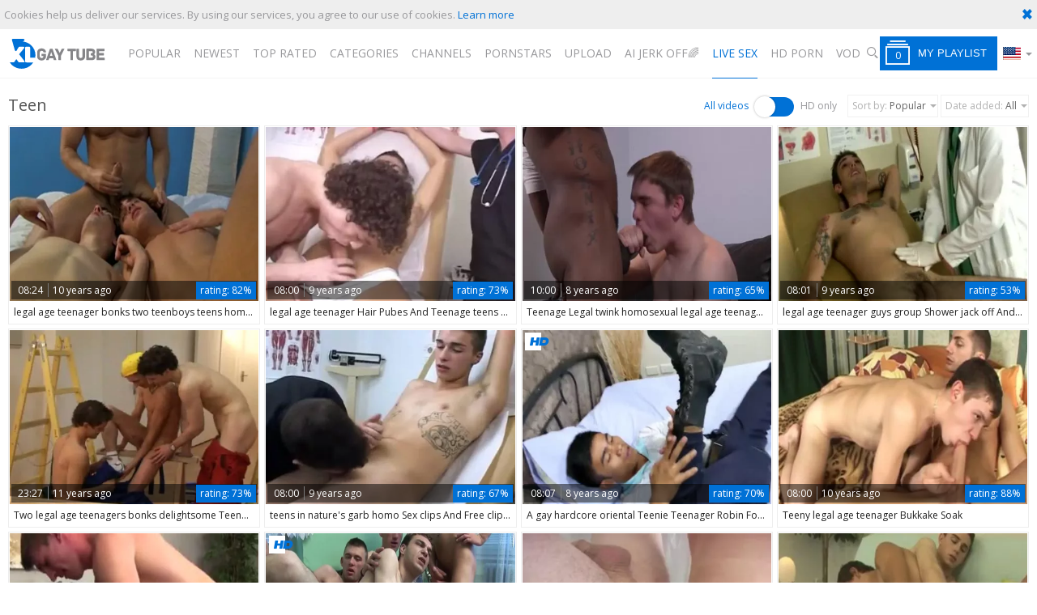

--- FILE ---
content_type: text/html; charset=UTF-8
request_url: https://www.xlgaytube.tv/search/teen
body_size: 22327
content:
<!DOCTYPE html>
<html lang="en">
<head>
	<meta charset="utf-8">
	<meta name="referrer" content="unsafe-url">
	<meta name="viewport" content="width=device-width, initial-scale=1.0, user-scalable=no">
	<title>teen - XL Gay Tube</title>
	<meta name="description" content="We gathered for you simply the best teen gay porn videos. Because XL Gay Tube is truly about teen gay videos and nothing else.">
	<meta name="keywords" content="gay tube, xl gay tube, teen, gay porn, teen gay porn, teen gay videos, teen gay tube, free teen gay porn">
					<link rel="alternate" hreflang="en" href="/search/teen">
		<link rel="alternate" hreflang="ru" href="/ru/search/teen">
		<link rel="alternate" hreflang="de" href="/de/search/teen">
		<link rel="alternate" hreflang="es" href="/es/search/teen">
		<link rel="alternate" hreflang="fr" href="/fr/search/teen">
		<link rel="alternate" hreflang="pt" href="/pt/search/teen">
		<link rel="alternate" hreflang="it" href="/it/search/teen">
						<link rel="apple-touch-icon"		sizes="57x57" 		href="/static/images/favicon/apple-icon-57x57-46a9de8807.png">
	<link rel="apple-touch-icon" 		sizes="60x60" 		href="/static/images/favicon/apple-icon-60x60-4388dd740e.png">
	<link rel="apple-touch-icon" 		sizes="72x72" 		href="/static/images/favicon/apple-icon-72x72-7df989ef9b.png">
	<link rel="apple-touch-icon" 		sizes="76x76" 		href="/static/images/favicon/apple-icon-76x76-3f333c6ff0.png">
	<link rel="apple-touch-icon" 		sizes="114x114" 	href="/static/images/favicon/apple-icon-114x114-16c1f852d8.png">
	<link rel="apple-touch-icon" 		sizes="120x120" 	href="/static/images/favicon/apple-icon-120x120-195ce04b4f.png">
	<link rel="apple-touch-icon" 		sizes="144x144" 	href="/static/images/favicon/apple-icon-144x144-10a1a95ead.png">
	<link rel="apple-touch-icon" 		sizes="152x152" 	href="/static/images/favicon/apple-icon-152x152-a16fe5ee89.png">
	<link rel="apple-touch-icon" 		sizes="180x180" 	href="/static/images/favicon/apple-icon-180x180-8810a7d20c.png">
	<link rel="icon" type="image/png"	sizes="192x192" 	href="/static/images/favicon/android-icon-192x192-faf323ed9b.png">
	<link rel="icon" type="image/png"	sizes="32x32" 		href="/static/images/favicon/favicon-32x32-2578363434.png">
	<link rel="icon" type="image/png"	sizes="96x96" 		href="/static/images/favicon/favicon-96x96-f148740cf0.png">
	<link rel="icon" type="image/png"	sizes="16x16" 		href="/static/images/favicon/favicon-16x16-c22f1b32e2.png">
	<link rel="manifest" href="/static/images/favicon/manifest-570701c301.json">
	<link rel='prefetch' href='/static/gallery-830f14a046.js'>
		<meta name="msapplication-TileColor" content=#fffff>
	<meta name="msapplication-TileImage" content="/static/images/favicon/ms-icon-144x144-10a1a95ead.png">
	<meta name="msapplication-config" content="/static/images/favicon/browserconfig-653d077300.xml">
	<meta name="theme-color" content=#fffff>
	<link href='//fonts.googleapis.com/css?family=Open+Sans:300italic,400italic,600italic,700italic,800italic,400,600,700,800,300' rel='stylesheet' type='text/css'>
    <link rel="stylesheet" href="/static/style-light-0c2bd35ed8.css">
	<script type="text/javascript" src="https://stats.hprofits.com/advertisement.min.js"></script>
									<!-- Google tag (gtag.js) -->
<script async src="https://www.googletagmanager.com/gtag/js?id=G-D4R2C374M4"></script>
<script>
  window.dataLayer = window.dataLayer || [];
  function gtag(){dataLayer.push(arguments);}
  gtag('js', new Date());
  function ga() {
    var args = Array.prototype.slice.call(arguments);
    if(args[1] === 'page_view') {
      var dimension = args[2] ? args[2] : {dimension1: 'other'};
      dimension['content_group'] = dimension.dimension1;
      gtag('config', 'G-D4R2C374M4', {
        send_page_view: false,
        content_group: dimension.dimension1
      });
      gtag('event', args[1], dimension);
      return;
    }
    gtag(args[1], args[3], {
        'event_category': args[2],
        'event_label': args[4]
    })
  }
ga('send', 'page_view', {dimension1: 'search'});
window.gaId='G-D4R2C374M4';
</script>
		</head>
<body data-pp-stat="0">
	<div class="leaderboard-spot">
		
	</div>
	<div class="b-cookie" id="ticker">
		<div class="b-cookie__body clearfix">
			<div class="b-cookie-mess f-left">
				Cookies help us deliver our services. By using our services, you agree to our use of cookies.
				<a href="/cookie-policy">Learn more</a>
			</div>
			<a href="#" class="b-cookie__close f-right">
				<i class="icon-cancel icon-cross"></i>
			</a>
		</div>
	</div>
	<div class="b-root" id="b-root">
		<header class="b-header">
			<span class="js-pl-counter b-menu-button__counter">+1</span>
			<div class="row">
				<div class="b-header__logo">
					<a class="b-logo" href="/" title="High Quality Gay Porn Videos - XL Gay Tube" target="_self"><img src="/static/images/logo-2c9d39dd14.svg" alt="High Quality Gay Porn Videos - XL Gay Tube"></a>
				</div>
				<div class="b-header__nav">
															<nav class="b-main-nav">
						<a href="/" target="_self" class="b-main-nav__link " title="Popular">Popular</a>
						<a href="/newest" target="_self" class="b-main-nav__link " title="Newest">Newest</a>
						<a href="/top_rated" target="_self" class="b-main-nav__link " title="Top rated">Top rated</a>
						<!--<a href="/longest" target="_self" class="b-main-nav__link " title="Longest">Longest</a>-->
						<a href="/categories" target="_self" class="b-main-nav__link " title="Categories">Categories</a>
												<a href="/channels" target="_self" class="b-main-nav__link " title="Channels">Channels</a>
												<a href="/pornstars" target="_self" class="b-main-nav__link " title="Pornstars">Pornstars</a>
						<a href="/upload" class="b-main-nav__link " title="Upload">
							Upload
						</a>
						<a href="https://trustpielote.com/resource?zones=300" target="_blank" rel="nofollow" class="b-main-nav__link b-main-nav__link--mi js-menu-random js-hp-tl" data-spot="MI1" data-banner-id="">
    AI JERK OFF🌈
</a>

<a href="https://trustpielote.com/resource?zones=301" target="_blank" rel="nofollow" class="b-main-nav__link b-main-nav__link--mi js-menu-random active js-hp-tl" data-spot="MI2" data-banner-id="">
    Live Sex
</a>

<a href="https://trustpielote.com/resource?zones=302" target="_blank" rel="nofollow" class="b-main-nav__link b-main-nav__link--mi js-menu-random js-hp-tl" data-spot="MI3" data-banner-id="">
    HD Porn
</a>

<a href="https://fhgte.com/gay?utm_campaign=ai.CxY&utm_content=mi4" target="_blank" rel="nofollow" class="b-main-nav__link b-main-nav__link--mi js-menu-random js-hp-tl" data-spot="MI4" data-banner-id="">
    VOD
</a>

					</nav>
					<form id="search" class="b-search js-search" name="search_form" method="get" action="/search/-query-">
						<div class="b-search__wrap js-search-field">
							<div class="b-search__wrap-icon">
								<i class="icon-search"></i>
							</div>
							<input
								type="text"
								value="teen"
								name="query"
								placeholder="Search videos..."
								autocomplete="off"
								data-url-search="/search-suggestions/-query-"
								class="b-search__input js-search-input"
							>
							<div class="b-search__controls">
								<button class="b-search__submit" id="search-button">
									submit
								</button>
								<button class="b-search__cancel js-search-cancel">
									cancel
								</button>
							</div>
						</div>
						<div class="b-search__open js-search-open">
							<i class="icon-search"></i>
							search
						</div>
						<div class="b-search-suggestions js-search-suggestions">
							<div class="row">
																																		<div class="b-suggestion clearfix">
	<h4 class="b-suggestion__title">Trending searches:</h4>
	<div class="b-suggestion__list">
				<a href="/search/Solo" class="b-suggestion__link b-info__cat-link" target="_self" data-type="trending">Solo</a>
				<a href="/search/Solo french" class="b-suggestion__link b-info__cat-link" target="_self" data-type="trending">Solo french</a>
				<a href="/search/Army" class="b-suggestion__link b-info__cat-link" target="_self" data-type="trending">Army</a>
				<a href="/search/daddy" class="b-suggestion__link b-info__cat-link" target="_self" data-type="trending">daddy</a>
			</div>
</div>

																<div id="search-dropdown" data-loader-text="Loading"></div>
							</div>
						</div>
					</form>
				</div>
				<div class="b-header__tools b-tools">
					<button class="b-offcanvas-open js-offcanvas-button">
						<i class="icon-list_menu"></i>
					</button>
					<button class="b-offcanvas-open b-offcanvas-open--search js-search-button">
						<i class="icon-search"></i>
					</button>
					<button class="b-playlist__open js-pl-toggle">
						<i class="icon-playlist"><span class="js-playlist-counter"></span></i><span>My Playlist</span>
					</button>
					<div class="b-dropdown--lang js-dropdown">
						<div class="b-dropdown--lang__selected js-dropdown__selected">
							<i class="icon-flag-en"></i><i class="icon-arrrow_dn"></i>
						</div>
						<div class="b-dropdown--lang__select is-hidden js-lang-switcher">
							<div class="relative">
															<a
									href="/ru/search/teen"
									class="js-lang"
									data-lang="ru"
									target="_self"
									title="Switch to Russian"
								>
									<i class="icon-flag-ru"></i><span>Ru</span>
								</a>
															<a
									href="/de/search/teen"
									class="js-lang"
									data-lang="de"
									target="_self"
									title="Switch to German"
								>
									<i class="icon-flag-de"></i><span>De</span>
								</a>
															<a
									href="/es/search/teen"
									class="js-lang"
									data-lang="es"
									target="_self"
									title="Switch to Spanish"
								>
									<i class="icon-flag-es"></i><span>Es</span>
								</a>
															<a
									href="/fr/search/teen"
									class="js-lang"
									data-lang="fr"
									target="_self"
									title="Switch to French"
								>
									<i class="icon-flag-fr"></i><span>Fr</span>
								</a>
															<a
									href="/pt/search/teen"
									class="js-lang"
									data-lang="pt"
									target="_self"
									title="Switch to Portuguese"
								>
									<i class="icon-flag-pt"></i><span>Pt</span>
								</a>
															<a
									href="/it/search/teen"
									class="js-lang"
									data-lang="it"
									target="_self"
									title="Switch to Italian"
								>
									<i class="icon-flag-it"></i><span>It</span>
								</a>
														</div>
						</div>
					</div>
				</div>
			</div>
		</header>
		<section class="row">
			<div class="b-mobile-random-links js-random-links-mobile-spot"></div>
			<div class="b-mobile-spots header-spot header-random"><div data-hp-id="97" data-hp-zone></div></div>			<div id="playlist-wrapper" data-playlist-url="/playlist">
	<div class="b-playlist js-playlist-panel is-hide">
		<div class="relative">
			<h5 class="b-playlist__head f-left">Playlist</h5>
			<div class="f-right">
				<div class="b-playlist-controls">
					<button class="js-prev-video"><i class="icon-arrow_playlistleft"></i></button>
					<button class="js-rand-video"><i class="icon-shuffle"></i></button>
					<button class="js-next-video"><i class="icon-arrow_playlistright"></i></button>
					<button class="js-pl-close b-playlist__close"><i class="icon-cancel icon-cross"></i></button>
				</div>
			</div>
			<div class="clear"></div>
			<div class="b-playlist__empty js-empty-mess is-hide">
				Your playlist is currently empty. Add galleries to playlist by clicking a <button class="b-thumb-item__add"><i class="icon-plus"></i></button> icon on your favourite videos.
			</div>
			<!-- Swiper -->
			<div class="swiper-container" id="playlist">
				<div class="swiper-wrapper">
				</div>
			</div>
			<!-- Add Scrollbar -->
			<div class="swiper-scrollbar playlist-scrollbar" style="display: none;"></div>
		</div>
	</div>
	
	<script id="thumb-template" type="text/template">
		<div class="swiper-slide">
			<div class="b-thumb-item">
				<div>
					<a href="{{ thumbLink }}" class="js-gallery-stats js-gallery-link" data-gallery-id="{{ galleryId }}" data-thumb-id="{{ thumbId }}">
						<div class="b-thumb-item__img">
							{{ thumbImage }}
						</div>
						<button class="b-thumb-item__add js-rm-from-pl"><i class="icon-cross"></i></button>
						<h3 class="b-thumb-item__title js-gallery-title">{{ title }}</h3>
					</a>
				</div>
			</div>
		</div>
	</script>
	
</div>
			<div class="" id="main">
							<div class="clearfix front-page-header">
					<div class="b-head b-head--page f-left">
						<h1>Teen</h1>
					</div>
					
	
	
			
<div class="js-filter b-filters">
	<form name="video-filter" id="video-filter" method="get" target="_self">
		<div class="b-trigger">
	<div class="b-filter-item">
		<div class="b-filter-item__list">
			<label data-all-url="/search/teen" class="js-quality-all  is-active">All videos</label>
			<input type="checkbox" id="quality-trigger" >
			<label for="quality-trigger" class="b-trigger__point js-quality-trigger"></label>
			<label data-hd-url="/search/teen?hd=1" class="js-quality-hd ">HD only</label>
		</div>
	</div>
</div>

		<div class="b-dropdown js-dropdown">
	<div class="b-dropdown__selected js-dropdown__selected">
		<span>Sort by</span>: <span class="b-dropdown__value">Popular</span><i class="icon-arrrow_dn"></i>
	</div>
	<div class="b-dropdown__select">
		<div class="relative">
			<a href="/search/teen" target="_self" class="b-filter__link is-active">Popular</a>
			<a href="/search/teen/top_rated" target="_self" class="b-filter__link ">Top rated</a>
			<a href="/search/teen/newest" target="_self" class="b-filter__link ">Newest</a>
			<a href="/search/teen/longest" target="_self" class="b-filter__link ">Longest</a>
		</div>
	</div>
</div>

		<div class="b-dropdown js-dropdown">
	<div class="b-dropdown__selected js-dropdown__selected">
		<span>Date added</span>: <span class="b-dropdown__value">all</span><i class="icon-arrrow_dn"></i>
	</div>
	<div class="b-dropdown__select">
		<div class="relative">
			<a href="/search/teen?added=1day" target="_self" class="">
				Past 24 hours <span></span>
			</a>
			<a href="/search/teen?added=2day" target="_self" class="">
				Past 2 days <span></span>
			</a>
			<a href="/search/teen?added=1week" target="_self" class="">
				Past week <span></span>
			</a>
			<a href="/search/teen?added=1month" target="_self" class="">
				Past month <span></span>
			</a>
			<a href="/search/teen?added=1year" target="_self" class="">
				Past year <span></span>
			</a>
			<a href="/search/teen" target="_self" class=" is-active">
				All time <span></span>
			</a>
		</div>
	</div>
</div>

			</form>
</div>					</div>
										<div class="clearfix">
					<div
						id="galleries"
						class="b-thumb-list js-gallery-list"
						data-infinite-scroll="1"
						data-infinite-scroll-url="/search/teen?page=-page-"
						data-page="1"
					>
						
	<div class="b-thumb-list__wrap">
									<div class="b-thumb-item js-thumb">
				<div>
					<a
						class="js-gallery-stats js-gallery-link"
						href="/movies/717530/legal-age-teenager-bonks-two-teenboys-teens-homo-queer-schwule-jungs-hd"
						data-position="1"
						data-gallery-id="717530"
						data-thumb-id="4017427"
						title="legal age teenager bonks two teenboys teens homo queer  schwule jungs HD"
						data-vp-track
						data-gtid="100812_12"
					>
						<div class="b-thumb-item__img">
							<picture class="js-gallery-img">
																	<source type="image/webp" srcset="https://icdn05.xlgaytube.tv/2017/100812_12.webp">
																	<source type="image/jpeg" srcset="https://icdn05.xlgaytube.tv/2017/100812_12.jpg">
																<img loading="lazy" data-src="https://icdn05.xlgaytube.tv/2017/100812_12.jpg" width="480" height="320" alt="legal age teenager bonks two teenboys teens homo queer  schwule jungs HD">
							</picture>
							<div class="b-thumb-item__img-info">
								<div class="clearfix">
									<div class="f-left">
										<span class="b-thumb-item__duration">08:24</span>
										<span>10 years ago</span>
									</div>
									<div class="f-right b-thumb-item__rating">
										<span>rating:</span> 82%
									</div>
								</div>
							</div>
						</div>
						<h3 class="b-thumb-item__title js-gallery-title">legal age teenager bonks two teenboys teens homo queer  schwule jungs HD</h3>
					</a>
					<button class="js-add-to-pl b-thumb-item__add">
						<i class="icon-plus"></i>
					</button>
									</div>
			</div>
										<div class="b-thumb-item js-thumb">
				<div>
					<a
						class="js-gallery-stats js-gallery-link"
						href="/movies/1259874/legal-age-teenager-hair-pubes-and-teenage-teens-with-grown-darksome-males-homo"
						data-position="2"
						data-gallery-id="1259874"
						data-thumb-id="7229149"
						title="legal age teenager Hair Pubes And Teenage teens With Grown darksome males homo"
						data-vp-track
						data-gtid="2654088_3"
					>
						<div class="b-thumb-item__img">
							<picture class="js-gallery-img">
																	<source type="image/webp" srcset="https://icdn05.xlgaytube.tv/53082/2654088_3.webp">
																	<source type="image/jpeg" srcset="https://icdn05.xlgaytube.tv/53082/2654088_3.jpg">
																<img loading="lazy" data-src="https://icdn05.xlgaytube.tv/53082/2654088_3.jpg" width="480" height="320" alt="legal age teenager Hair Pubes And Teenage teens With Grown darksome males homo">
							</picture>
							<div class="b-thumb-item__img-info">
								<div class="clearfix">
									<div class="f-left">
										<span class="b-thumb-item__duration">08:00</span>
										<span>9 years ago</span>
									</div>
									<div class="f-right b-thumb-item__rating">
										<span>rating:</span> 73%
									</div>
								</div>
							</div>
						</div>
						<h3 class="b-thumb-item__title js-gallery-title">legal age teenager Hair Pubes And Teenage teens With Grown darksome males homo</h3>
					</a>
					<button class="js-add-to-pl b-thumb-item__add">
						<i class="icon-plus"></i>
					</button>
									</div>
			</div>
										<div class="b-thumb-item js-thumb">
				<div>
					<a
						class="js-gallery-stats js-gallery-link"
						href="/movies/1311910/teenage-legal-twink-homosexual-legal-age-teenager-teens-mounts-some-stiff-monstrous-darksome-skinned-shaft"
						data-position="3"
						data-gallery-id="1311910"
						data-thumb-id="7642370"
						title="Teenage Legal twink homosexual legal age teenager teens Mounts Some stiff monstrous darksome Skinned Shaft"
						data-vp-track
						data-gtid="2746356_6"
					>
						<div class="b-thumb-item__img">
							<picture class="js-gallery-img">
																	<source type="image/webp" srcset="https://icdn05.xlgaytube.tv/54928/2746356_6.webp">
																	<source type="image/jpeg" srcset="https://icdn05.xlgaytube.tv/54928/2746356_6.jpg">
																<img loading="lazy" data-src="https://icdn05.xlgaytube.tv/54928/2746356_6.jpg" width="480" height="320" alt="Teenage Legal twink homosexual legal age teenager teens Mounts Some stiff monstrous darksome Skinned Shaft">
							</picture>
							<div class="b-thumb-item__img-info">
								<div class="clearfix">
									<div class="f-left">
										<span class="b-thumb-item__duration">10:00</span>
										<span>8 years ago</span>
									</div>
									<div class="f-right b-thumb-item__rating">
										<span>rating:</span> 65%
									</div>
								</div>
							</div>
						</div>
						<h3 class="b-thumb-item__title js-gallery-title">Teenage Legal twink homosexual legal age teenager teens Mounts Some stiff monstrous darksome Skinned Shaft</h3>
					</a>
					<button class="js-add-to-pl b-thumb-item__add">
						<i class="icon-plus"></i>
					</button>
									</div>
			</div>
										<div class="b-thumb-item js-thumb">
				<div>
					<a
						class="js-gallery-stats js-gallery-link"
						href="/movies/1232896/legal-age-teenager-guys-group-shower-jack-off-and-teenage-legal-age-teenager-homo-porn-movie-scenes-one-i-was-cheerful-that-ryan"
						data-position="4"
						data-gallery-id="1232896"
						data-thumb-id="6906432"
						title="legal age teenager guys group Shower jack off And Teenage legal age teenager homo Porn movie scenes One I Was cheerful That Ryan"
						data-vp-track
						data-gtid="2646122_10"
					>
						<div class="b-thumb-item__img">
							<picture class="js-gallery-img">
																	<source type="image/webp" srcset="https://icdn05.xlgaytube.tv/52923/2646122_10.webp">
																	<source type="image/jpeg" srcset="https://icdn05.xlgaytube.tv/52923/2646122_10.jpg">
																<img loading="lazy" data-src="https://icdn05.xlgaytube.tv/52923/2646122_10.jpg" width="480" height="320" alt="legal age teenager guys group Shower jack off And Teenage legal age teenager homo Porn movie scenes One I Was cheerful That Ryan">
							</picture>
							<div class="b-thumb-item__img-info">
								<div class="clearfix">
									<div class="f-left">
										<span class="b-thumb-item__duration">08:01</span>
										<span>9 years ago</span>
									</div>
									<div class="f-right b-thumb-item__rating">
										<span>rating:</span> 53%
									</div>
								</div>
							</div>
						</div>
						<h3 class="b-thumb-item__title js-gallery-title">legal age teenager guys group Shower jack off And Teenage legal age teenager homo Porn movie scenes One I Was cheerful That Ryan</h3>
					</a>
					<button class="js-add-to-pl b-thumb-item__add">
						<i class="icon-plus"></i>
					</button>
									</div>
			</div>
										<div class="b-thumb-item js-thumb">
				<div>
					<a
						class="js-gallery-stats js-gallery-link"
						href="/movies/356706/two-legal-age-teenagers-bonks-delightsome-teenboy-part-i"
						data-position="5"
						data-gallery-id="356706"
						data-thumb-id="1929240"
						title="Two legal age teenagers bonks delightsome Teenboy  Part I"
						data-vp-track
						data-gtid="1047405_3"
					>
						<div class="b-thumb-item__img">
							<picture class="js-gallery-img">
																	<source type="image/webp" srcset="https://icdn05.xlgaytube.tv/20949/1047405_3.webp">
																	<source type="image/jpeg" srcset="https://icdn05.xlgaytube.tv/20949/1047405_3.jpg">
																<img loading="lazy" data-src="https://icdn05.xlgaytube.tv/20949/1047405_3.jpg" width="480" height="320" alt="Two legal age teenagers bonks delightsome Teenboy  Part I">
							</picture>
							<div class="b-thumb-item__img-info">
								<div class="clearfix">
									<div class="f-left">
										<span class="b-thumb-item__duration">23:27</span>
										<span>11 years ago</span>
									</div>
									<div class="f-right b-thumb-item__rating">
										<span>rating:</span> 73%
									</div>
								</div>
							</div>
						</div>
						<h3 class="b-thumb-item__title js-gallery-title">Two legal age teenagers bonks delightsome Teenboy  Part I</h3>
					</a>
					<button class="js-add-to-pl b-thumb-item__add">
						<i class="icon-plus"></i>
					</button>
									</div>
			</div>
										<div class="b-thumb-item js-thumb">
				<div>
					<a
						class="js-gallery-stats js-gallery-link"
						href="/movies/1277365/teens-in-nature-s-garb-homo-sex-clips-and-free-clips-of-messy-legal-age-teenager-legal-age-teenagers"
						data-position="6"
						data-gallery-id="1277365"
						data-thumb-id="7439039"
						title="teens in nature&#039;s garb homo Sex clips And Free clips Of messy legal age teenager legal age teenagers"
						data-vp-track
						data-gtid="2689360_3"
					>
						<div class="b-thumb-item__img">
							<picture class="js-gallery-img">
																	<source type="image/webp" srcset="https://icdn05.xlgaytube.tv/53788/2689360_3.webp">
																	<source type="image/jpeg" srcset="https://icdn05.xlgaytube.tv/53788/2689360_3.jpg">
																<img loading="lazy" data-src="https://icdn05.xlgaytube.tv/53788/2689360_3.jpg" width="480" height="320" alt="teens in nature&#039;s garb homo Sex clips And Free clips Of messy legal age teenager legal age teenagers">
							</picture>
							<div class="b-thumb-item__img-info">
								<div class="clearfix">
									<div class="f-left">
										<span class="b-thumb-item__duration">08:00</span>
										<span>9 years ago</span>
									</div>
									<div class="f-right b-thumb-item__rating">
										<span>rating:</span> 67%
									</div>
								</div>
							</div>
						</div>
						<h3 class="b-thumb-item__title js-gallery-title">teens in nature&#039;s garb homo Sex clips And Free clips Of messy legal age teenager legal age teenagers</h3>
					</a>
					<button class="js-add-to-pl b-thumb-item__add">
						<i class="icon-plus"></i>
					</button>
									</div>
			</div>
										<div class="b-thumb-item js-thumb">
				<div>
					<a
						class="js-gallery-stats js-gallery-link"
						href="/movies/1312073/a-gay-hardcore-oriental-teenie-teenager-robin-foot-fetish-and-ramrod-jerk-off"
						data-position="7"
						data-gallery-id="1312073"
						data-thumb-id="7643132"
						title="A gay hardcore oriental Teenie Teenager Robin Foot Fetish And ramrod jerk off"
						data-vp-track
						data-gtid="2747983_2"
					>
						<div class="b-thumb-item__img">
							<picture class="js-gallery-img">
																	<source type="image/webp" srcset="https://icdn05.xlgaytube.tv/54960/2747983_2.webp">
																	<source type="image/jpeg" srcset="https://icdn05.xlgaytube.tv/54960/2747983_2.jpg">
																<img loading="lazy" data-src="https://icdn05.xlgaytube.tv/54960/2747983_2.jpg" width="480" height="320" alt="A gay hardcore oriental Teenie Teenager Robin Foot Fetish And ramrod jerk off">
							</picture>
							<div class="b-thumb-item__img-info">
								<div class="clearfix">
									<div class="f-left">
										<span class="b-thumb-item__duration">08:07</span>
										<span>8 years ago</span>
									</div>
									<div class="f-right b-thumb-item__rating">
										<span>rating:</span> 70%
									</div>
								</div>
							</div>
						</div>
						<h3 class="b-thumb-item__title js-gallery-title">A gay hardcore oriental Teenie Teenager Robin Foot Fetish And ramrod jerk off</h3>
					</a>
					<button class="js-add-to-pl b-thumb-item__add">
						<i class="icon-plus"></i>
					</button>
										<span class="b-thumb-item__hd"><i class="icon-hd"></i></span>
									</div>
			</div>
										<div class="b-thumb-item js-thumb">
				<div>
					<a
						class="js-gallery-stats js-gallery-link"
						href="/movies/706326/teeny-legal-age-teenager-bukkake-soak"
						data-position="8"
						data-gallery-id="706326"
						data-thumb-id="3951276"
						title="Teeny legal age teenager Bukkake Soak"
						data-vp-track
						data-gtid="2534519_3"
					>
						<div class="b-thumb-item__img">
							<picture class="js-gallery-img">
																	<source type="image/webp" srcset="https://icdn05.xlgaytube.tv/50691/2534519_3.webp">
																	<source type="image/jpeg" srcset="https://icdn05.xlgaytube.tv/50691/2534519_3.jpg">
																<img loading="lazy" data-src="https://icdn05.xlgaytube.tv/50691/2534519_3.jpg" width="480" height="320" alt="Teeny legal age teenager Bukkake Soak">
							</picture>
							<div class="b-thumb-item__img-info">
								<div class="clearfix">
									<div class="f-left">
										<span class="b-thumb-item__duration">08:00</span>
										<span>10 years ago</span>
									</div>
									<div class="f-right b-thumb-item__rating">
										<span>rating:</span> 88%
									</div>
								</div>
							</div>
						</div>
						<h3 class="b-thumb-item__title js-gallery-title">Teeny legal age teenager Bukkake Soak</h3>
					</a>
					<button class="js-add-to-pl b-thumb-item__add">
						<i class="icon-plus"></i>
					</button>
									</div>
			</div>
										<div class="b-thumb-item js-thumb">
				<div>
					<a
						class="js-gallery-stats js-gallery-link"
						href="/movies/1291645/super-legal-age-teenager-18-legal-age-teenagers-18-homosexual-teen-movietures-the-two-accomplish-with-a-smooch"
						data-position="9"
						data-gallery-id="1291645"
						data-thumb-id="7556575"
						title="Super legal age teenager (18+) legal age teenagers (18+) homosexual teen Movietures The Two Accomplish With A Smooch"
						data-vp-track
						data-gtid="2738532_2"
					>
						<div class="b-thumb-item__img">
							<picture class="js-gallery-img">
																	<source type="image/webp" srcset="https://icdn05.xlgaytube.tv/54771/2738532_2.webp">
																	<source type="image/jpeg" srcset="https://icdn05.xlgaytube.tv/54771/2738532_2.jpg">
																<img loading="lazy" data-src="https://icdn05.xlgaytube.tv/54771/2738532_2.jpg" width="480" height="320" alt="Super legal age teenager (18+) legal age teenagers (18+) homosexual teen Movietures The Two Accomplish With A Smooch">
							</picture>
							<div class="b-thumb-item__img-info">
								<div class="clearfix">
									<div class="f-left">
										<span class="b-thumb-item__duration">08:00</span>
										<span>8 years ago</span>
									</div>
									<div class="f-right b-thumb-item__rating">
										<span>rating:</span> 94%
									</div>
								</div>
							</div>
						</div>
						<h3 class="b-thumb-item__title js-gallery-title">Super legal age teenager (18+) legal age teenagers (18+) homosexual teen Movietures The Two Accomplish With A Smooch</h3>
					</a>
					<button class="js-add-to-pl b-thumb-item__add">
						<i class="icon-plus"></i>
					</button>
									</div>
			</div>
										    <div class="b-thumb-item js-thumb placeholder">
    <div >
        <a
            href=""
            title=""
            target="_blank"
            rel="nofollow noindex"
        >
            <div class="b-thumb-item__img">
                                <div class="b-thumb-item__img-info">
                    <div class="clearfix">
                        <div class="f-left">
                            <span class="b-thumb-item__duration"></span>
                            <span></span>
                        </div>
                        <div class="f-right b-thumb-item__rating">
                            <span>rating:</span> 0%
                        </div>
                    </div>
                </div>
            </div>
            <h3 class="b-thumb-item__title js-gallery-title"></h3>
        </a>
        <button class=" b-thumb-item__add" disabled>
            <i class="icon-plus"></i>
        </button>
        <span class="b-thumb-item__hd"><i class="icon-hd"></i></span>
    </div>
</div>

    <script>
    window.tubeDomain = 'xlgaytube.tv'
    window.myQueryFunction = function() {
        const availableFields = ['pornstars', 'categories', 'channel', 'tags', 'title', 'studio'];

        function matchField(navField) {
            const lowerNavField = navField.toLowerCase();
            if (availableFields.includes(lowerNavField)) {
                return lowerNavField;
            }
            if (lowerNavField === 'studios' ||
                lowerNavField === 'channels' ||
                lowerNavField === 'premium-channels' ||
                lowerNavField === 'channels-list' ||
                lowerNavField === 'premium-porn' ||
                lowerNavField === 'paysites-list' ||
                lowerNavField === 'channels-index') {
                return ['channel', 'studio'];
            }

            if (lowerNavField === 'category' ||
                lowerNavField === 'cats' ||
                lowerNavField.includes('cats') ||
                lowerNavField.includes('cat') ||
                lowerNavField.includes("c=")){
                return 'categories'
            }

            if (lowerNavField === 'pornstar' ||
                lowerNavField.includes('p=')){
                return 'pornstars'
            }

            return 'title';
        }

        function getTemplateObject(templateId) {
            const template = document.getElementById(templateId);
            if (template) {
                try {
                    const templateData = template.innerHTML.trim();
                    return templateData ? JSON.parse(templateData) : null;
                } catch (error) {
                    console.error(`Error parsing JSON from template ${templateId}:`, error);
                    return null;
                }
            }
            return null;
        }

        const pageField = window.location.pathname.split('/')[1] || '';

        let matchedField = matchField(pageField);

        const tagsGalleryData = getTemplateObject('galleryTags-data-template');
        const channelGalleryData = getTemplateObject('galleryChannel-data-template');

        const pornstarListingData = getTemplateObject('pornstar-data-template');
        const channelListingData = getTemplateObject('channel-data-template');
        const categoryListingData = getTemplateObject('category-data-template');

        const listingDataTitles = [pornstarListingData, channelListingData, categoryListingData]

        let query = '';
        let fields = [matchedField];

        if (channelGalleryData && Object.keys(channelGalleryData).length > 0 && channelGalleryData.title) {
            query = channelGalleryData.title.toLowerCase();
            fields = ['channel', 'studio'];
        }
        else if (tagsGalleryData && Array.isArray(tagsGalleryData) && tagsGalleryData.length > 0) {
            query = tagsGalleryData.map(tag => tag.title.toLowerCase()).toString()
            fields = ['tags'];
        }

        const activeListing = listingDataTitles.find((listingTitle) => listingTitle);
        if (activeListing){
            query = activeListing.toLowerCase()
        }
        return { query, fields };
    };

    window.getPatinationNum = function () {
        const selectedElement = document.querySelector('.b-pagination__selected span');
        return selectedElement ? selectedElement.textContent : null;
    }

    window.getOrderBy = function (){
        const newestPage = window.location.pathname.split('/')[1] || '';
        const newestRoutes = ["newest", "new"]
        return newestRoutes.includes(newestPage) ? "newest": null
    }


    function generateAdContent(video, formatDuration, timeAgo, rating) {
        return `
            <div class="b-thumb-item js-thumb ">
    <div >
        <a
            href="${video.galleryUrl}"
            title="${video.title}"
            target="_blank"
            rel="nofollow noindex"
        >
            <div class="b-thumb-item__img">
                                    <picture class="js-gallery-img">
                        <source srcset="${video.thumbUrl}">
                        <img loading="lazy" data-src="${video.thumbUrl}" width="480" height="320" alt="${video.title}">
                    </picture>
                                <div class="b-thumb-item__img-info">
                    <div class="clearfix">
                        <div class="f-left">
                            <span class="b-thumb-item__duration">${formatDuration(video.duration)}</span>
                            <span>${timeAgo(video.publishedAt)}</span>
                        </div>
                        <div class="f-right b-thumb-item__rating">
                            <span>rating:</span> ${rating(video)}%
                        </div>
                    </div>
                </div>
            </div>
            <h3 class="b-thumb-item__title js-gallery-title">${video.title}</h3>
        </a>
        <button class=" b-thumb-item__add" disabled>
            <i class="icon-plus"></i>
        </button>
        <span class="b-thumb-item__hd"><i class="icon-hd"></i></span>
    </div>
</div>
        `;
    }
</script>    <script type="text/javascript" src="https://cdn26121759.ahacdn.me/native4/main.js"></script>
<script class="ad-script">
    (function () {
        const nativeAdTrade = NativeAdTrade.getInstance({
            currentScriptName: "ad-script",
            getSearchQuery: window.myQueryFunction,
            getPaginationNum: window.getPatinationNum,
            orderBy: window.getOrderBy,
            quantity: 1,
            getParams: {
                utm_campaign: 'instream-native',
                utm_source: window.tubeDomain
            },
            tubeUrl: 'gayporn.com',
            galleryUrlTemplate: "https://www.gayporn.xxx/video/titleUrl",
            renderCallback: (video, formatDuration, timeAgo, rating) => {
                const adContent = generateAdContent(video, formatDuration, timeAgo, rating);
                const placeholder = document.querySelector('.placeholder');
                if (placeholder) {
                    placeholder.remove()
                }
                return adContent;
            },
        });
        nativeAdTrade.then((instance) => instance.loadVideos());
    }());
</script>
										<div class="b-thumb-item js-thumb">
				<div>
					<a
						class="js-gallery-stats js-gallery-link"
						href="/movies/1227122/legal-age-teenager-titans-homo-teen-and-emo-homo-legal-age-teenagers-lengthy-hair-ducking"
						data-position="10"
						data-gallery-id="1227122"
						data-thumb-id="6848012"
						title="legal age teenager Titans homo teen And Emo homo legal age teenagers lengthy Hair Ducking"
						data-vp-track
						data-gtid="2637647_3"
					>
						<div class="b-thumb-item__img">
							<picture class="js-gallery-img">
																	<source type="image/webp" srcset="https://icdn05.xlgaytube.tv/52753/2637647_3.webp">
																	<source type="image/jpeg" srcset="https://icdn05.xlgaytube.tv/52753/2637647_3.jpg">
																<img loading="lazy" data-src="https://icdn05.xlgaytube.tv/52753/2637647_3.jpg" width="480" height="320" alt="legal age teenager Titans homo teen And Emo homo legal age teenagers lengthy Hair Ducking">
							</picture>
							<div class="b-thumb-item__img-info">
								<div class="clearfix">
									<div class="f-left">
										<span class="b-thumb-item__duration">08:01</span>
										<span>9 years ago</span>
									</div>
									<div class="f-right b-thumb-item__rating">
										<span>rating:</span> 82%
									</div>
								</div>
							</div>
						</div>
						<h3 class="b-thumb-item__title js-gallery-title">legal age teenager Titans homo teen And Emo homo legal age teenagers lengthy Hair Ducking</h3>
					</a>
					<button class="js-add-to-pl b-thumb-item__add">
						<i class="icon-plus"></i>
					</button>
									</div>
			</div>
										<div class="b-thumb-item js-thumb">
				<div>
					<a
						class="js-gallery-stats js-gallery-link"
						href="/movies/1259761/lad-homosexual-painfully-and-teenage-large-legal-age-teenagers-now-that"
						data-position="11"
						data-gallery-id="1259761"
						data-thumb-id="7227793"
						title="lad homosexual painfully And Teenage large legal age teenagers Now That"
						data-vp-track
						data-gtid="2653821_3"
					>
						<div class="b-thumb-item__img">
							<picture class="js-gallery-img">
																	<source type="image/webp" srcset="https://icdn05.xlgaytube.tv/53077/2653821_3.webp">
																	<source type="image/jpeg" srcset="https://icdn05.xlgaytube.tv/53077/2653821_3.jpg">
																<img loading="lazy" data-src="https://icdn05.xlgaytube.tv/53077/2653821_3.jpg" width="480" height="320" alt="lad homosexual painfully And Teenage large legal age teenagers Now That">
							</picture>
							<div class="b-thumb-item__img-info">
								<div class="clearfix">
									<div class="f-left">
										<span class="b-thumb-item__duration">08:00</span>
										<span>9 years ago</span>
									</div>
									<div class="f-right b-thumb-item__rating">
										<span>rating:</span> 58%
									</div>
								</div>
							</div>
						</div>
						<h3 class="b-thumb-item__title js-gallery-title">lad homosexual painfully And Teenage large legal age teenagers Now That</h3>
					</a>
					<button class="js-add-to-pl b-thumb-item__add">
						<i class="icon-plus"></i>
					</button>
									</div>
			</div>
										<div class="b-thumb-item js-thumb">
				<div>
					<a
						class="js-gallery-stats js-gallery-link"
						href="/movies/2551851/aa-vid-homosexual-porn-smooth-legal-age-teenager-teen-teens"
						data-position="12"
						data-gallery-id="2551851"
						data-thumb-id="14721041"
						title="Aa Vid - homosexual Porn Smooth legal age teenager teen teens"
						data-vp-track
						data-gtid="3170938_4"
					>
						<div class="b-thumb-item__img">
							<picture class="js-gallery-img">
																	<source type="image/webp" srcset="https://icdn05.xlgaytube.tv/63419/3170938_4.webp">
																	<source type="image/jpeg" srcset="https://icdn05.xlgaytube.tv/63419/3170938_4.jpg">
																<img loading="lazy" data-src="https://icdn05.xlgaytube.tv/63419/3170938_4.jpg" width="480" height="320" alt="Aa Vid - homosexual Porn Smooth legal age teenager teen teens">
							</picture>
							<div class="b-thumb-item__img-info">
								<div class="clearfix">
									<div class="f-left">
										<span class="b-thumb-item__duration">16:08</span>
										<span>4 years ago</span>
									</div>
									<div class="f-right b-thumb-item__rating">
										<span>rating:</span> 73%
									</div>
								</div>
							</div>
						</div>
						<h3 class="b-thumb-item__title js-gallery-title">Aa Vid - homosexual Porn Smooth legal age teenager teen teens</h3>
					</a>
					<button class="js-add-to-pl b-thumb-item__add">
						<i class="icon-plus"></i>
					</button>
										<span class="b-thumb-item__hd"><i class="icon-hd"></i></span>
									</div>
			</div>
										<div class="b-thumb-item js-thumb">
				<div>
					<a
						class="js-gallery-stats js-gallery-link"
						href="/movies/2571981/what-teenboys-do-after-a-soccer-game-gbt-teen-porn-tube"
						data-position="13"
						data-gallery-id="2571981"
						data-thumb-id="14870381"
						title="What Teenboys Do After A Soccer Game Gbt teen Porn Tube"
						data-vp-track
						data-gtid="3242241_4"
					>
						<div class="b-thumb-item__img">
							<picture class="js-gallery-img">
																	<source type="image/webp" srcset="https://icdn05.xlgaytube.tv/64845/3242241_4.webp">
																	<source type="image/jpeg" srcset="https://icdn05.xlgaytube.tv/64845/3242241_4.jpg">
																<img loading="lazy" data-src="https://icdn05.xlgaytube.tv/64845/3242241_4.jpg" width="480" height="320" alt="What Teenboys Do After A Soccer Game Gbt teen Porn Tube">
							</picture>
							<div class="b-thumb-item__img-info">
								<div class="clearfix">
									<div class="f-left">
										<span class="b-thumb-item__duration">30:32</span>
										<span>4 years ago</span>
									</div>
									<div class="f-right b-thumb-item__rating">
										<span>rating:</span> 77%
									</div>
								</div>
							</div>
						</div>
						<h3 class="b-thumb-item__title js-gallery-title">What Teenboys Do After A Soccer Game Gbt teen Porn Tube</h3>
					</a>
					<button class="js-add-to-pl b-thumb-item__add">
						<i class="icon-plus"></i>
					</button>
										<span class="b-thumb-item__hd"><i class="icon-hd"></i></span>
									</div>
			</div>
										<div class="b-thumb-item js-thumb">
				<div>
					<a
						class="js-gallery-stats js-gallery-link"
						href="/movies/1145462/teenage-legal-age-teenager-facefucked"
						data-position="14"
						data-gallery-id="1145462"
						data-thumb-id="6361043"
						title="Teenage legal age teenager Facefucked"
						data-vp-track
						data-gtid="2581370_10"
					>
						<div class="b-thumb-item__img">
							<picture class="js-gallery-img">
																	<source type="image/webp" srcset="https://icdn05.xlgaytube.tv/51628/2581370_10.webp">
																	<source type="image/jpeg" srcset="https://icdn05.xlgaytube.tv/51628/2581370_10.jpg">
																<img loading="lazy" data-src="https://icdn05.xlgaytube.tv/51628/2581370_10.jpg" width="480" height="320" alt="Teenage legal age teenager Facefucked">
							</picture>
							<div class="b-thumb-item__img-info">
								<div class="clearfix">
									<div class="f-left">
										<span class="b-thumb-item__duration">08:00</span>
										<span>10 years ago</span>
									</div>
									<div class="f-right b-thumb-item__rating">
										<span>rating:</span> 59%
									</div>
								</div>
							</div>
						</div>
						<h3 class="b-thumb-item__title js-gallery-title">Teenage legal age teenager Facefucked</h3>
					</a>
					<button class="js-add-to-pl b-thumb-item__add">
						<i class="icon-plus"></i>
					</button>
									</div>
			</div>
										<div class="b-thumb-item js-thumb">
				<div>
					<a
						class="js-gallery-stats js-gallery-link"
						href="/movies/1277749/first-10-pounder-in-wazoo-homo-porn-and-stripped-teenage-teens-he-looked"
						data-position="15"
						data-gallery-id="1277749"
						data-thumb-id="7443647"
						title="First 10-Pounder In wazoo homo Porn And stripped Teenage teens he Looked"
						data-vp-track
						data-gtid="2690543_3"
					>
						<div class="b-thumb-item__img">
							<picture class="js-gallery-img">
																	<source type="image/webp" srcset="https://icdn05.xlgaytube.tv/53811/2690543_3.webp">
																	<source type="image/jpeg" srcset="https://icdn05.xlgaytube.tv/53811/2690543_3.jpg">
																<img loading="lazy" data-src="https://icdn05.xlgaytube.tv/53811/2690543_3.jpg" width="480" height="320" alt="First 10-Pounder In wazoo homo Porn And stripped Teenage teens he Looked">
							</picture>
							<div class="b-thumb-item__img-info">
								<div class="clearfix">
									<div class="f-left">
										<span class="b-thumb-item__duration">08:00</span>
										<span>9 years ago</span>
									</div>
									<div class="f-right b-thumb-item__rating">
										<span>rating:</span> 66%
									</div>
								</div>
							</div>
						</div>
						<h3 class="b-thumb-item__title js-gallery-title">First 10-Pounder In wazoo homo Porn And stripped Teenage teens he Looked</h3>
					</a>
					<button class="js-add-to-pl b-thumb-item__add">
						<i class="icon-plus"></i>
					</button>
									</div>
			</div>
										<div class="b-thumb-item js-thumb">
				<div>
					<a
						class="js-gallery-stats js-gallery-link"
						href="/movies/2562751/teenage-european-teenager-plays-with-his-shlong-and-bursts-up-over-himself-for-you"
						data-position="16"
						data-gallery-id="2562751"
						data-thumb-id="14801131"
						title="Teenage European Teenager Plays With His shlong And Bursts Up Over Himself For you"
						data-vp-track
						data-gtid="3261091_2"
					>
						<div class="b-thumb-item__img">
							<picture class="js-gallery-img">
																	<source type="image/webp" srcset="https://icdn05.xlgaytube.tv/65222/3261091_2.webp">
																	<source type="image/jpeg" srcset="https://icdn05.xlgaytube.tv/65222/3261091_2.jpg">
																<img loading="lazy" data-src="https://icdn05.xlgaytube.tv/65222/3261091_2.jpg" width="480" height="320" alt="Teenage European Teenager Plays With His shlong And Bursts Up Over Himself For you">
							</picture>
							<div class="b-thumb-item__img-info">
								<div class="clearfix">
									<div class="f-left">
										<span class="b-thumb-item__duration">13:59</span>
										<span>4 years ago</span>
									</div>
									<div class="f-right b-thumb-item__rating">
										<span>rating:</span> 60%
									</div>
								</div>
							</div>
						</div>
						<h3 class="b-thumb-item__title js-gallery-title">Teenage European Teenager Plays With His shlong And Bursts Up Over Himself For you</h3>
					</a>
					<button class="js-add-to-pl b-thumb-item__add">
						<i class="icon-plus"></i>
					</button>
									</div>
			</div>
										<div class="b-thumb-item js-thumb">
				<div>
					<a
						class="js-gallery-stats js-gallery-link"
						href="/movies/1281677/white-underclothing-gay-sex-and-legal-age-teenager-teen-sex-teens-clip-free"
						data-position="17"
						data-gallery-id="1281677"
						data-thumb-id="7490696"
						title="White underclothing gay Sex And legal age teenager teen Sex teens clip Free"
						data-vp-track
						data-gtid="2701210_3"
					>
						<div class="b-thumb-item__img">
							<picture class="js-gallery-img">
																	<source type="image/webp" srcset="https://icdn05.xlgaytube.tv/54025/2701210_3.webp">
																	<source type="image/jpeg" srcset="https://icdn05.xlgaytube.tv/54025/2701210_3.jpg">
																<img loading="lazy" data-src="https://icdn05.xlgaytube.tv/54025/2701210_3.jpg" width="480" height="320" alt="White underclothing gay Sex And legal age teenager teen Sex teens clip Free">
							</picture>
							<div class="b-thumb-item__img-info">
								<div class="clearfix">
									<div class="f-left">
										<span class="b-thumb-item__duration">08:00</span>
										<span>9 years ago</span>
									</div>
									<div class="f-right b-thumb-item__rating">
										<span>rating:</span> 89%
									</div>
								</div>
							</div>
						</div>
						<h3 class="b-thumb-item__title js-gallery-title">White underclothing gay Sex And legal age teenager teen Sex teens clip Free</h3>
					</a>
					<button class="js-add-to-pl b-thumb-item__add">
						<i class="icon-plus"></i>
					</button>
									</div>
			</div>
										<div class="b-thumb-item js-thumb">
				<div>
					<a
						class="js-gallery-stats js-gallery-link"
						href="/movies/252672/teenage-legal-age-teenager-assfuckers"
						data-position="18"
						data-gallery-id="252672"
						data-thumb-id="1317014"
						title="Teenage legal age teenager Assfuckers"
						data-vp-track
						data-gtid="22798_10"
					>
						<div class="b-thumb-item__img">
							<picture class="js-gallery-img">
																	<source type="image/webp" srcset="https://icdn05.xlgaytube.tv/456/22798_10.webp">
																	<source type="image/jpeg" srcset="https://icdn05.xlgaytube.tv/456/22798_10.jpg">
																<img loading="lazy" data-src="https://icdn05.xlgaytube.tv/456/22798_10.jpg" width="480" height="320" alt="Teenage legal age teenager Assfuckers">
							</picture>
							<div class="b-thumb-item__img-info">
								<div class="clearfix">
									<div class="f-left">
										<span class="b-thumb-item__duration">25:28</span>
										<span>15 years ago</span>
									</div>
									<div class="f-right b-thumb-item__rating">
										<span>rating:</span> 65%
									</div>
								</div>
							</div>
						</div>
						<h3 class="b-thumb-item__title js-gallery-title">Teenage legal age teenager Assfuckers</h3>
					</a>
					<button class="js-add-to-pl b-thumb-item__add">
						<i class="icon-plus"></i>
					</button>
									</div>
			</div>
										    <div class="b-thumb-item js-thumb placeholder">
    <div >
        <a
            href=""
            title=""
            target="_blank"
            rel="nofollow noindex"
        >
            <div class="b-thumb-item__img">
                                <div class="b-thumb-item__img-info">
                    <div class="clearfix">
                        <div class="f-left">
                            <span class="b-thumb-item__duration"></span>
                            <span></span>
                        </div>
                        <div class="f-right b-thumb-item__rating">
                            <span>rating:</span> 0%
                        </div>
                    </div>
                </div>
            </div>
            <h3 class="b-thumb-item__title js-gallery-title"></h3>
        </a>
        <button class=" b-thumb-item__add" disabled>
            <i class="icon-plus"></i>
        </button>
        <span class="b-thumb-item__hd"><i class="icon-hd"></i></span>
    </div>
</div>

    <script>
    window.tubeDomain = 'xlgaytube.tv'
    window.myQueryFunction = function() {
        const availableFields = ['pornstars', 'categories', 'channel', 'tags', 'title', 'studio'];

        function matchField(navField) {
            const lowerNavField = navField.toLowerCase();
            if (availableFields.includes(lowerNavField)) {
                return lowerNavField;
            }
            if (lowerNavField === 'studios' ||
                lowerNavField === 'channels' ||
                lowerNavField === 'premium-channels' ||
                lowerNavField === 'channels-list' ||
                lowerNavField === 'premium-porn' ||
                lowerNavField === 'paysites-list' ||
                lowerNavField === 'channels-index') {
                return ['channel', 'studio'];
            }

            if (lowerNavField === 'category' ||
                lowerNavField === 'cats' ||
                lowerNavField.includes('cats') ||
                lowerNavField.includes('cat') ||
                lowerNavField.includes("c=")){
                return 'categories'
            }

            if (lowerNavField === 'pornstar' ||
                lowerNavField.includes('p=')){
                return 'pornstars'
            }

            return 'title';
        }

        function getTemplateObject(templateId) {
            const template = document.getElementById(templateId);
            if (template) {
                try {
                    const templateData = template.innerHTML.trim();
                    return templateData ? JSON.parse(templateData) : null;
                } catch (error) {
                    console.error(`Error parsing JSON from template ${templateId}:`, error);
                    return null;
                }
            }
            return null;
        }

        const pageField = window.location.pathname.split('/')[1] || '';

        let matchedField = matchField(pageField);

        const tagsGalleryData = getTemplateObject('galleryTags-data-template');
        const channelGalleryData = getTemplateObject('galleryChannel-data-template');

        const pornstarListingData = getTemplateObject('pornstar-data-template');
        const channelListingData = getTemplateObject('channel-data-template');
        const categoryListingData = getTemplateObject('category-data-template');

        const listingDataTitles = [pornstarListingData, channelListingData, categoryListingData]

        let query = '';
        let fields = [matchedField];

        if (channelGalleryData && Object.keys(channelGalleryData).length > 0 && channelGalleryData.title) {
            query = channelGalleryData.title.toLowerCase();
            fields = ['channel', 'studio'];
        }
        else if (tagsGalleryData && Array.isArray(tagsGalleryData) && tagsGalleryData.length > 0) {
            query = tagsGalleryData.map(tag => tag.title.toLowerCase()).toString()
            fields = ['tags'];
        }

        const activeListing = listingDataTitles.find((listingTitle) => listingTitle);
        if (activeListing){
            query = activeListing.toLowerCase()
        }
        return { query, fields };
    };

    window.getPatinationNum = function () {
        const selectedElement = document.querySelector('.b-pagination__selected span');
        return selectedElement ? selectedElement.textContent : null;
    }

    window.getOrderBy = function (){
        const newestPage = window.location.pathname.split('/')[1] || '';
        const newestRoutes = ["newest", "new"]
        return newestRoutes.includes(newestPage) ? "newest": null
    }


    function generateAdContent(video, formatDuration, timeAgo, rating) {
        return `
            <div class="b-thumb-item js-thumb ">
    <div >
        <a
            href="${video.galleryUrl}"
            title="${video.title}"
            target="_blank"
            rel="nofollow noindex"
        >
            <div class="b-thumb-item__img">
                                    <picture class="js-gallery-img">
                        <source srcset="${video.thumbUrl}">
                        <img loading="lazy" data-src="${video.thumbUrl}" width="480" height="320" alt="${video.title}">
                    </picture>
                                <div class="b-thumb-item__img-info">
                    <div class="clearfix">
                        <div class="f-left">
                            <span class="b-thumb-item__duration">${formatDuration(video.duration)}</span>
                            <span>${timeAgo(video.publishedAt)}</span>
                        </div>
                        <div class="f-right b-thumb-item__rating">
                            <span>rating:</span> ${rating(video)}%
                        </div>
                    </div>
                </div>
            </div>
            <h3 class="b-thumb-item__title js-gallery-title">${video.title}</h3>
        </a>
        <button class=" b-thumb-item__add" disabled>
            <i class="icon-plus"></i>
        </button>
        <span class="b-thumb-item__hd"><i class="icon-hd"></i></span>
    </div>
</div>
        `;
    }
</script>    <script type="text/javascript" src="https://cdn26121759.ahacdn.me/native4/main.js"></script>
<script class="ad-script">
    (function () {
        const nativeAdTrade = NativeAdTrade.getInstance({
            currentScriptName: "ad-script",
            getSearchQuery: window.myQueryFunction,
            getPaginationNum: window.getPatinationNum,
            orderBy: window.getOrderBy,
            quantity: 1,
            getParams: {
                utm_campaign: 'instream-native',
                utm_source: window.tubeDomain
            },
            tubeUrl: 'gayporn.com',
            galleryUrlTemplate: "https://www.gayporn.xxx/video/titleUrl",
            renderCallback: (video, formatDuration, timeAgo, rating) => {
                const adContent = generateAdContent(video, formatDuration, timeAgo, rating);
                const placeholder = document.querySelector('.placeholder');
                if (placeholder) {
                    placeholder.remove()
                }
                return adContent;
            },
        });
        nativeAdTrade.then((instance) => instance.loadVideos());
    }());
</script>
										<div class="b-thumb-item js-thumb">
				<div>
					<a
						class="js-gallery-stats js-gallery-link"
						href="/movies/1312706/twin-teeny-teen-homosexual-sex-clips-switching"
						data-position="19"
						data-gallery-id="1312706"
						data-thumb-id="7646176"
						title="Twin Teeny teen homosexual Sex clips Switching"
						data-vp-track
						data-gtid="2749441_4"
					>
						<div class="b-thumb-item__img">
							<picture class="js-gallery-img">
																	<source type="image/webp" srcset="https://icdn05.xlgaytube.tv/54989/2749441_4.webp">
																	<source type="image/jpeg" srcset="https://icdn05.xlgaytube.tv/54989/2749441_4.jpg">
																<img loading="lazy" data-src="https://icdn05.xlgaytube.tv/54989/2749441_4.jpg" width="480" height="320" alt="Twin Teeny teen homosexual Sex clips Switching">
							</picture>
							<div class="b-thumb-item__img-info">
								<div class="clearfix">
									<div class="f-left">
										<span class="b-thumb-item__duration">08:00</span>
										<span>8 years ago</span>
									</div>
									<div class="f-right b-thumb-item__rating">
										<span>rating:</span> 76%
									</div>
								</div>
							</div>
						</div>
						<h3 class="b-thumb-item__title js-gallery-title">Twin Teeny teen homosexual Sex clips Switching</h3>
					</a>
					<button class="js-add-to-pl b-thumb-item__add">
						<i class="icon-plus"></i>
					</button>
									</div>
			</div>
										<div class="b-thumb-item js-thumb">
				<div>
					<a
						class="js-gallery-stats js-gallery-link"
						href="/movies/1644721/wild-straight-tattoo-teen-sucks-and-bangs-cut-teenboy"
						data-position="20"
						data-gallery-id="1644721"
						data-thumb-id="9605771"
						title="wild straight Tattoo teen Sucks And bangs Cut Teenboy"
						data-vp-track
						data-gtid="3001778_3"
					>
						<div class="b-thumb-item__img">
							<picture class="js-gallery-img">
																	<source type="image/webp" srcset="https://icdn05.xlgaytube.tv/60036/3001778_3.webp">
																	<source type="image/jpeg" srcset="https://icdn05.xlgaytube.tv/60036/3001778_3.jpg">
																<img loading="lazy" data-src="https://icdn05.xlgaytube.tv/60036/3001778_3.jpg" width="480" height="320" alt="wild straight Tattoo teen Sucks And bangs Cut Teenboy">
							</picture>
							<div class="b-thumb-item__img-info">
								<div class="clearfix">
									<div class="f-left">
										<span class="b-thumb-item__duration">21:42</span>
										<span>6 years ago</span>
									</div>
									<div class="f-right b-thumb-item__rating">
										<span>rating:</span> 82%
									</div>
								</div>
							</div>
						</div>
						<h3 class="b-thumb-item__title js-gallery-title">wild straight Tattoo teen Sucks And bangs Cut Teenboy</h3>
					</a>
					<button class="js-add-to-pl b-thumb-item__add">
						<i class="icon-plus"></i>
					</button>
										<span class="b-thumb-item__hd"><i class="icon-hd"></i></span>
									</div>
			</div>
										<div class="b-thumb-item js-thumb">
				<div>
					<a
						class="js-gallery-stats js-gallery-link"
						href="/movies/1290378/clips-of-straight-naked-teenage-teens-homosexual-darren-braced"
						data-position="21"
						data-gallery-id="1290378"
						data-thumb-id="7550206"
						title="clips Of Straight naked Teenage teens homosexual Darren Braced"
						data-vp-track
						data-gtid="2731202_2"
					>
						<div class="b-thumb-item__img">
							<picture class="js-gallery-img">
																	<source type="image/webp" srcset="https://icdn05.xlgaytube.tv/54625/2731202_2.webp">
																	<source type="image/jpeg" srcset="https://icdn05.xlgaytube.tv/54625/2731202_2.jpg">
																<img loading="lazy" data-src="https://icdn05.xlgaytube.tv/54625/2731202_2.jpg" width="480" height="320" alt="clips Of Straight naked Teenage teens homosexual Darren Braced">
							</picture>
							<div class="b-thumb-item__img-info">
								<div class="clearfix">
									<div class="f-left">
										<span class="b-thumb-item__duration">08:00</span>
										<span>8 years ago</span>
									</div>
									<div class="f-right b-thumb-item__rating">
										<span>rating:</span> 45%
									</div>
								</div>
							</div>
						</div>
						<h3 class="b-thumb-item__title js-gallery-title">clips Of Straight naked Teenage teens homosexual Darren Braced</h3>
					</a>
					<button class="js-add-to-pl b-thumb-item__add">
						<i class="icon-plus"></i>
					</button>
									</div>
			</div>
										<div class="b-thumb-item js-thumb">
				<div>
					<a
						class="js-gallery-stats js-gallery-link"
						href="/movies/2529161/teenage-teenager-take-up-with-the-tongue-male-feet"
						data-position="22"
						data-gallery-id="2529161"
						data-thumb-id="14555091"
						title="Teenage Teenager take up with the tongue Male Feet"
						data-vp-track
						data-gtid="3233311_11"
					>
						<div class="b-thumb-item__img">
							<picture class="js-gallery-img">
																	<source type="image/webp" srcset="https://icdn05.xlgaytube.tv/64667/3233311_11.webp">
																	<source type="image/jpeg" srcset="https://icdn05.xlgaytube.tv/64667/3233311_11.jpg">
																<img loading="lazy" data-src="https://icdn05.xlgaytube.tv/64667/3233311_11.jpg" width="480" height="320" alt="Teenage Teenager take up with the tongue Male Feet">
							</picture>
							<div class="b-thumb-item__img-info">
								<div class="clearfix">
									<div class="f-left">
										<span class="b-thumb-item__duration">16:42</span>
										<span>4 years ago</span>
									</div>
									<div class="f-right b-thumb-item__rating">
										<span>rating:</span> 60%
									</div>
								</div>
							</div>
						</div>
						<h3 class="b-thumb-item__title js-gallery-title">Teenage Teenager take up with the tongue Male Feet</h3>
					</a>
					<button class="js-add-to-pl b-thumb-item__add">
						<i class="icon-plus"></i>
					</button>
									</div>
			</div>
										<div class="b-thumb-item js-thumb">
				<div>
					<a
						class="js-gallery-stats js-gallery-link"
						href="/movies/1290138/teenage-teens-sucking-themselves-u-gay-porn-he-pumps-that"
						data-position="23"
						data-gallery-id="1290138"
						data-thumb-id="7548994"
						title="Teenage teens sucking Themselves u gay Porn he Pumps That"
						data-vp-track
						data-gtid="2724734_2"
					>
						<div class="b-thumb-item__img">
							<picture class="js-gallery-img">
																	<source type="image/webp" srcset="https://icdn05.xlgaytube.tv/54495/2724734_2.webp">
																	<source type="image/jpeg" srcset="https://icdn05.xlgaytube.tv/54495/2724734_2.jpg">
																<img loading="lazy" data-src="https://icdn05.xlgaytube.tv/54495/2724734_2.jpg" width="480" height="320" alt="Teenage teens sucking Themselves u gay Porn he Pumps That">
							</picture>
							<div class="b-thumb-item__img-info">
								<div class="clearfix">
									<div class="f-left">
										<span class="b-thumb-item__duration">08:00</span>
										<span>8 years ago</span>
									</div>
									<div class="f-right b-thumb-item__rating">
										<span>rating:</span> 34%
									</div>
								</div>
							</div>
						</div>
						<h3 class="b-thumb-item__title js-gallery-title">Teenage teens sucking Themselves u gay Porn he Pumps That</h3>
					</a>
					<button class="js-add-to-pl b-thumb-item__add">
						<i class="icon-plus"></i>
					</button>
									</div>
			</div>
										<div class="b-thumb-item js-thumb">
				<div>
					<a
						class="js-gallery-stats js-gallery-link"
						href="/movies/1288480/some-teenie-gay-teen-sneak-away-from-the-bar-to-fancy-a-dickin"
						data-position="24"
						data-gallery-id="1288480"
						data-thumb-id="7540802"
						title="Some Teenie gay teen Sneak Away From The Bar To Fancy A Dickin"
						data-vp-track
						data-gtid="2731682_2"
					>
						<div class="b-thumb-item__img">
							<picture class="js-gallery-img">
																	<source type="image/webp" srcset="https://icdn05.xlgaytube.tv/54634/2731682_2.webp">
																	<source type="image/jpeg" srcset="https://icdn05.xlgaytube.tv/54634/2731682_2.jpg">
																<img loading="lazy" data-src="https://icdn05.xlgaytube.tv/54634/2731682_2.jpg" width="480" height="320" alt="Some Teenie gay teen Sneak Away From The Bar To Fancy A Dickin">
							</picture>
							<div class="b-thumb-item__img-info">
								<div class="clearfix">
									<div class="f-left">
										<span class="b-thumb-item__duration">08:00</span>
										<span>8 years ago</span>
									</div>
									<div class="f-right b-thumb-item__rating">
										<span>rating:</span> 66%
									</div>
								</div>
							</div>
						</div>
						<h3 class="b-thumb-item__title js-gallery-title">Some Teenie gay teen Sneak Away From The Bar To Fancy A Dickin</h3>
					</a>
					<button class="js-add-to-pl b-thumb-item__add">
						<i class="icon-plus"></i>
					</button>
									</div>
			</div>
										<div class="b-thumb-item js-thumb">
				<div>
					<a
						class="js-gallery-stats js-gallery-link"
						href="/movies/1266580/bushy-teenage-teens-homo-sex-that-dude-eases-a-bit-and-opens-up-out"
						data-position="25"
						data-gallery-id="1266580"
						data-thumb-id="7309620"
						title="bushy Teenage teens homo Sex that dude Eases A Bit And Opens Up Out"
						data-vp-track
						data-gtid="2667982_3"
					>
						<div class="b-thumb-item__img">
							<picture class="js-gallery-img">
																	<source type="image/webp" srcset="https://icdn05.xlgaytube.tv/53360/2667982_3.webp">
																	<source type="image/jpeg" srcset="https://icdn05.xlgaytube.tv/53360/2667982_3.jpg">
																<img loading="lazy" data-src="https://icdn05.xlgaytube.tv/53360/2667982_3.jpg" width="480" height="320" alt="bushy Teenage teens homo Sex that dude Eases A Bit And Opens Up Out">
							</picture>
							<div class="b-thumb-item__img-info">
								<div class="clearfix">
									<div class="f-left">
										<span class="b-thumb-item__duration">08:01</span>
										<span>9 years ago</span>
									</div>
									<div class="f-right b-thumb-item__rating">
										<span>rating:</span> 20%
									</div>
								</div>
							</div>
						</div>
						<h3 class="b-thumb-item__title js-gallery-title">bushy Teenage teens homo Sex that dude Eases A Bit And Opens Up Out</h3>
					</a>
					<button class="js-add-to-pl b-thumb-item__add">
						<i class="icon-plus"></i>
					</button>
									</div>
			</div>
										<div class="b-thumb-item js-thumb">
				<div>
					<a
						class="js-gallery-stats js-gallery-link"
						href="/movies/589304/teeny-teen-s-butthole-tunnel-having-got-laid-throbbing-by-throbbing-stiffed-banana"
						data-position="26"
						data-gallery-id="589304"
						data-thumb-id="3296076"
						title="Teeny teen&#039;s butthole Tunnel Having Got Laid throbbing By throbbing Stiffed Banana"
						data-vp-track
						data-gtid="1980868_3"
					>
						<div class="b-thumb-item__img">
							<picture class="js-gallery-img">
																	<source type="image/webp" srcset="https://icdn05.xlgaytube.tv/39618/1980868_3.webp">
																	<source type="image/jpeg" srcset="https://icdn05.xlgaytube.tv/39618/1980868_3.jpg">
																<img loading="lazy" data-src="https://icdn05.xlgaytube.tv/39618/1980868_3.jpg" width="480" height="320" alt="Teeny teen&#039;s butthole Tunnel Having Got Laid throbbing By throbbing Stiffed Banana">
							</picture>
							<div class="b-thumb-item__img-info">
								<div class="clearfix">
									<div class="f-left">
										<span class="b-thumb-item__duration">08:10</span>
										<span>14 years ago</span>
									</div>
									<div class="f-right b-thumb-item__rating">
										<span>rating:</span> 73%
									</div>
								</div>
							</div>
						</div>
						<h3 class="b-thumb-item__title js-gallery-title">Teeny teen&#039;s butthole Tunnel Having Got Laid throbbing By throbbing Stiffed Banana</h3>
					</a>
					<button class="js-add-to-pl b-thumb-item__add">
						<i class="icon-plus"></i>
					</button>
									</div>
			</div>
										<div class="b-thumb-item js-thumb">
				<div>
					<a
						class="js-gallery-stats js-gallery-link"
						href="/movies/1259724/young-teenage-legal-age-teenager-homosexual-sex-after-observing-bo"
						data-position="27"
						data-gallery-id="1259724"
						data-thumb-id="7227349"
						title="young Teenage legal age teenager homosexual Sex After Observing Bo"
						data-vp-track
						data-gtid="2653736_3"
					>
						<div class="b-thumb-item__img">
							<picture class="js-gallery-img">
																	<source type="image/webp" srcset="https://icdn05.xlgaytube.tv/53075/2653736_3.webp">
																	<source type="image/jpeg" srcset="https://icdn05.xlgaytube.tv/53075/2653736_3.jpg">
																<img loading="lazy" data-src="https://icdn05.xlgaytube.tv/53075/2653736_3.jpg" width="480" height="320" alt="young Teenage legal age teenager homosexual Sex After Observing Bo">
							</picture>
							<div class="b-thumb-item__img-info">
								<div class="clearfix">
									<div class="f-left">
										<span class="b-thumb-item__duration">08:00</span>
										<span>9 years ago</span>
									</div>
									<div class="f-right b-thumb-item__rating">
										<span>rating:</span> 75%
									</div>
								</div>
							</div>
						</div>
						<h3 class="b-thumb-item__title js-gallery-title">young Teenage legal age teenager homosexual Sex After Observing Bo</h3>
					</a>
					<button class="js-add-to-pl b-thumb-item__add">
						<i class="icon-plus"></i>
					</button>
									</div>
			</div>
										    <div class="b-thumb-item js-thumb placeholder">
    <div >
        <a
            href=""
            title=""
            target="_blank"
            rel="nofollow noindex"
        >
            <div class="b-thumb-item__img">
                                <div class="b-thumb-item__img-info">
                    <div class="clearfix">
                        <div class="f-left">
                            <span class="b-thumb-item__duration"></span>
                            <span></span>
                        </div>
                        <div class="f-right b-thumb-item__rating">
                            <span>rating:</span> 0%
                        </div>
                    </div>
                </div>
            </div>
            <h3 class="b-thumb-item__title js-gallery-title"></h3>
        </a>
        <button class=" b-thumb-item__add" disabled>
            <i class="icon-plus"></i>
        </button>
        <span class="b-thumb-item__hd"><i class="icon-hd"></i></span>
    </div>
</div>

    <script>
    window.tubeDomain = 'xlgaytube.tv'
    window.myQueryFunction = function() {
        const availableFields = ['pornstars', 'categories', 'channel', 'tags', 'title', 'studio'];

        function matchField(navField) {
            const lowerNavField = navField.toLowerCase();
            if (availableFields.includes(lowerNavField)) {
                return lowerNavField;
            }
            if (lowerNavField === 'studios' ||
                lowerNavField === 'channels' ||
                lowerNavField === 'premium-channels' ||
                lowerNavField === 'channels-list' ||
                lowerNavField === 'premium-porn' ||
                lowerNavField === 'paysites-list' ||
                lowerNavField === 'channels-index') {
                return ['channel', 'studio'];
            }

            if (lowerNavField === 'category' ||
                lowerNavField === 'cats' ||
                lowerNavField.includes('cats') ||
                lowerNavField.includes('cat') ||
                lowerNavField.includes("c=")){
                return 'categories'
            }

            if (lowerNavField === 'pornstar' ||
                lowerNavField.includes('p=')){
                return 'pornstars'
            }

            return 'title';
        }

        function getTemplateObject(templateId) {
            const template = document.getElementById(templateId);
            if (template) {
                try {
                    const templateData = template.innerHTML.trim();
                    return templateData ? JSON.parse(templateData) : null;
                } catch (error) {
                    console.error(`Error parsing JSON from template ${templateId}:`, error);
                    return null;
                }
            }
            return null;
        }

        const pageField = window.location.pathname.split('/')[1] || '';

        let matchedField = matchField(pageField);

        const tagsGalleryData = getTemplateObject('galleryTags-data-template');
        const channelGalleryData = getTemplateObject('galleryChannel-data-template');

        const pornstarListingData = getTemplateObject('pornstar-data-template');
        const channelListingData = getTemplateObject('channel-data-template');
        const categoryListingData = getTemplateObject('category-data-template');

        const listingDataTitles = [pornstarListingData, channelListingData, categoryListingData]

        let query = '';
        let fields = [matchedField];

        if (channelGalleryData && Object.keys(channelGalleryData).length > 0 && channelGalleryData.title) {
            query = channelGalleryData.title.toLowerCase();
            fields = ['channel', 'studio'];
        }
        else if (tagsGalleryData && Array.isArray(tagsGalleryData) && tagsGalleryData.length > 0) {
            query = tagsGalleryData.map(tag => tag.title.toLowerCase()).toString()
            fields = ['tags'];
        }

        const activeListing = listingDataTitles.find((listingTitle) => listingTitle);
        if (activeListing){
            query = activeListing.toLowerCase()
        }
        return { query, fields };
    };

    window.getPatinationNum = function () {
        const selectedElement = document.querySelector('.b-pagination__selected span');
        return selectedElement ? selectedElement.textContent : null;
    }

    window.getOrderBy = function (){
        const newestPage = window.location.pathname.split('/')[1] || '';
        const newestRoutes = ["newest", "new"]
        return newestRoutes.includes(newestPage) ? "newest": null
    }


    function generateAdContent(video, formatDuration, timeAgo, rating) {
        return `
            <div class="b-thumb-item js-thumb ">
    <div >
        <a
            href="${video.galleryUrl}"
            title="${video.title}"
            target="_blank"
            rel="nofollow noindex"
        >
            <div class="b-thumb-item__img">
                                    <picture class="js-gallery-img">
                        <source srcset="${video.thumbUrl}">
                        <img loading="lazy" data-src="${video.thumbUrl}" width="480" height="320" alt="${video.title}">
                    </picture>
                                <div class="b-thumb-item__img-info">
                    <div class="clearfix">
                        <div class="f-left">
                            <span class="b-thumb-item__duration">${formatDuration(video.duration)}</span>
                            <span>${timeAgo(video.publishedAt)}</span>
                        </div>
                        <div class="f-right b-thumb-item__rating">
                            <span>rating:</span> ${rating(video)}%
                        </div>
                    </div>
                </div>
            </div>
            <h3 class="b-thumb-item__title js-gallery-title">${video.title}</h3>
        </a>
        <button class=" b-thumb-item__add" disabled>
            <i class="icon-plus"></i>
        </button>
        <span class="b-thumb-item__hd"><i class="icon-hd"></i></span>
    </div>
</div>
        `;
    }
</script>    <script type="text/javascript" src="https://cdn26121759.ahacdn.me/native4/main.js"></script>
<script class="ad-script">
    (function () {
        const nativeAdTrade = NativeAdTrade.getInstance({
            currentScriptName: "ad-script",
            getSearchQuery: window.myQueryFunction,
            getPaginationNum: window.getPatinationNum,
            orderBy: window.getOrderBy,
            quantity: 1,
            getParams: {
                utm_campaign: 'instream-native',
                utm_source: window.tubeDomain
            },
            tubeUrl: 'gayporn.com',
            galleryUrlTemplate: "https://www.gayporn.xxx/video/titleUrl",
            renderCallback: (video, formatDuration, timeAgo, rating) => {
                const adContent = generateAdContent(video, formatDuration, timeAgo, rating);
                const placeholder = document.querySelector('.placeholder');
                if (placeholder) {
                    placeholder.remove()
                }
                return adContent;
            },
        });
        nativeAdTrade.then((instance) => instance.loadVideos());
    }());
</script>
										<div class="b-thumb-item js-thumb">
				<div>
					<a
						class="js-gallery-stats js-gallery-link"
						href="/movies/1315078/teenage-mexican-teens-gay-sex-free-clips-notice-his-long"
						data-position="28"
						data-gallery-id="1315078"
						data-thumb-id="7657493"
						title="Teenage Mexican teens gay Sex Free clips Notice His long"
						data-vp-track
						data-gtid="2742374_5"
					>
						<div class="b-thumb-item__img">
							<picture class="js-gallery-img">
																	<source type="image/webp" srcset="https://icdn05.xlgaytube.tv/54848/2742374_5.webp">
																	<source type="image/jpeg" srcset="https://icdn05.xlgaytube.tv/54848/2742374_5.jpg">
																<img loading="lazy" data-src="https://icdn05.xlgaytube.tv/54848/2742374_5.jpg" width="480" height="320" alt="Teenage Mexican teens gay Sex Free clips Notice His long">
							</picture>
							<div class="b-thumb-item__img-info">
								<div class="clearfix">
									<div class="f-left">
										<span class="b-thumb-item__duration">08:00</span>
										<span>8 years ago</span>
									</div>
									<div class="f-right b-thumb-item__rating">
										<span>rating:</span> 28%
									</div>
								</div>
							</div>
						</div>
						<h3 class="b-thumb-item__title js-gallery-title">Teenage Mexican teens gay Sex Free clips Notice His long</h3>
					</a>
					<button class="js-add-to-pl b-thumb-item__add">
						<i class="icon-plus"></i>
					</button>
									</div>
			</div>
										<div class="b-thumb-item js-thumb">
				<div>
					<a
						class="js-gallery-stats js-gallery-link"
						href="/movies/2127931/alpha-male-top-makes-love-to-a-nice-looking-teenage-teen-bareback"
						data-position="29"
						data-gallery-id="2127931"
						data-thumb-id="11878251"
						title="Alpha Male Top Makes Love To A nice-looking Teenage teen bareback"
						data-vp-track
						data-gtid="3125878_12"
					>
						<div class="b-thumb-item__img">
							<picture class="js-gallery-img">
																	<source type="image/webp" srcset="https://icdn05.xlgaytube.tv/62518/3125878_12.webp">
																	<source type="image/jpeg" srcset="https://icdn05.xlgaytube.tv/62518/3125878_12.jpg">
																<img loading="lazy" data-src="https://icdn05.xlgaytube.tv/62518/3125878_12.jpg" width="480" height="320" alt="Alpha Male Top Makes Love To A nice-looking Teenage teen bareback">
							</picture>
							<div class="b-thumb-item__img-info">
								<div class="clearfix">
									<div class="f-left">
										<span class="b-thumb-item__duration">27:22</span>
										<span>5 years ago</span>
									</div>
									<div class="f-right b-thumb-item__rating">
										<span>rating:</span> 75%
									</div>
								</div>
							</div>
						</div>
						<h3 class="b-thumb-item__title js-gallery-title">Alpha Male Top Makes Love To A nice-looking Teenage teen bareback</h3>
					</a>
					<button class="js-add-to-pl b-thumb-item__add">
						<i class="icon-plus"></i>
					</button>
									</div>
			</div>
										<div class="b-thumb-item js-thumb">
				<div>
					<a
						class="js-gallery-stats js-gallery-link"
						href="/movies/2277121/teenage-teen-with-a-small-10-pounder-making-his-first-camsex-and-showing-his-chocolate-hole"
						data-position="30"
						data-gallery-id="2277121"
						data-thumb-id="12601201"
						title="Teenage teen With A small 10-Pounder Making His First Camsex And Showing His chocolate hole"
						data-vp-track
						data-gtid="3154092_2"
					>
						<div class="b-thumb-item__img">
							<picture class="js-gallery-img">
																	<source type="image/webp" srcset="https://icdn05.xlgaytube.tv/63082/3154092_2.webp">
																	<source type="image/jpeg" srcset="https://icdn05.xlgaytube.tv/63082/3154092_2.jpg">
																<img loading="lazy" data-src="https://icdn05.xlgaytube.tv/63082/3154092_2.jpg" width="480" height="320" alt="Teenage teen With A small 10-Pounder Making His First Camsex And Showing His chocolate hole">
							</picture>
							<div class="b-thumb-item__img-info">
								<div class="clearfix">
									<div class="f-left">
										<span class="b-thumb-item__duration">39:03</span>
										<span>5 years ago</span>
									</div>
									<div class="f-right b-thumb-item__rating">
										<span>rating:</span> 57%
									</div>
								</div>
							</div>
						</div>
						<h3 class="b-thumb-item__title js-gallery-title">Teenage teen With A small 10-Pounder Making His First Camsex And Showing His chocolate hole</h3>
					</a>
					<button class="js-add-to-pl b-thumb-item__add">
						<i class="icon-plus"></i>
					</button>
									</div>
			</div>
										<div class="b-thumb-item js-thumb">
				<div>
					<a
						class="js-gallery-stats js-gallery-link"
						href="/movies/2535471/teenage-teen-two-daddies"
						data-position="31"
						data-gallery-id="2535471"
						data-thumb-id="14601281"
						title="Teenage teen &amp; two Daddies"
						data-vp-track
						data-gtid="3174139_5"
					>
						<div class="b-thumb-item__img">
							<picture class="js-gallery-img">
																	<source type="image/webp" srcset="https://icdn05.xlgaytube.tv/63483/3174139_5.webp">
																	<source type="image/jpeg" srcset="https://icdn05.xlgaytube.tv/63483/3174139_5.jpg">
																<img loading="lazy" data-src="https://icdn05.xlgaytube.tv/63483/3174139_5.jpg" width="480" height="320" alt="Teenage teen &amp; two Daddies">
							</picture>
							<div class="b-thumb-item__img-info">
								<div class="clearfix">
									<div class="f-left">
										<span class="b-thumb-item__duration">30:53</span>
										<span>4 years ago</span>
									</div>
									<div class="f-right b-thumb-item__rating">
										<span>rating:</span> 66%
									</div>
								</div>
							</div>
						</div>
						<h3 class="b-thumb-item__title js-gallery-title">Teenage teen &amp; two Daddies</h3>
					</a>
					<button class="js-add-to-pl b-thumb-item__add">
						<i class="icon-plus"></i>
					</button>
									</div>
			</div>
										<div class="b-thumb-item js-thumb">
				<div>
					<a
						class="js-gallery-stats js-gallery-link"
						href="/movies/1581571/czech-teen-acquire-a-sleazy-pound-by-a-teenage"
						data-position="32"
						data-gallery-id="1581571"
						data-thumb-id="9256461"
						title="Czech teen acquire A sleazy pound By A Teenage"
						data-vp-track
						data-gtid="2987353_2"
					>
						<div class="b-thumb-item__img">
							<picture class="js-gallery-img">
																	<source type="image/webp" srcset="https://icdn05.xlgaytube.tv/59748/2987353_2.webp">
																	<source type="image/jpeg" srcset="https://icdn05.xlgaytube.tv/59748/2987353_2.jpg">
																<img loading="lazy" data-src="https://icdn05.xlgaytube.tv/59748/2987353_2.jpg" width="480" height="320" alt="Czech teen acquire A sleazy pound By A Teenage">
							</picture>
							<div class="b-thumb-item__img-info">
								<div class="clearfix">
									<div class="f-left">
										<span class="b-thumb-item__duration">22:51</span>
										<span>6 years ago</span>
									</div>
									<div class="f-right b-thumb-item__rating">
										<span>rating:</span> 62%
									</div>
								</div>
							</div>
						</div>
						<h3 class="b-thumb-item__title js-gallery-title">Czech teen acquire A sleazy pound By A Teenage</h3>
					</a>
					<button class="js-add-to-pl b-thumb-item__add">
						<i class="icon-plus"></i>
					</button>
									</div>
			</div>
										<div class="b-thumb-item js-thumb">
				<div>
					<a
						class="js-gallery-stats js-gallery-link"
						href="/movies/1263752/puerto-rican-teenage-teen-homosexual-porn"
						data-position="33"
						data-gallery-id="1263752"
						data-thumb-id="7275685"
						title="Puerto Rican Teenage teen homosexual Porn"
						data-vp-track
						data-gtid="2662816_3"
					>
						<div class="b-thumb-item__img">
							<picture class="js-gallery-img">
																	<source type="image/webp" srcset="https://icdn05.xlgaytube.tv/53257/2662816_3.webp">
																	<source type="image/jpeg" srcset="https://icdn05.xlgaytube.tv/53257/2662816_3.jpg">
																<img loading="lazy" data-src="https://icdn05.xlgaytube.tv/53257/2662816_3.jpg" width="480" height="320" alt="Puerto Rican Teenage teen homosexual Porn">
							</picture>
							<div class="b-thumb-item__img-info">
								<div class="clearfix">
									<div class="f-left">
										<span class="b-thumb-item__duration">08:01</span>
										<span>9 years ago</span>
									</div>
									<div class="f-right b-thumb-item__rating">
										<span>rating:</span> 50%
									</div>
								</div>
							</div>
						</div>
						<h3 class="b-thumb-item__title js-gallery-title">Puerto Rican Teenage teen homosexual Porn</h3>
					</a>
					<button class="js-add-to-pl b-thumb-item__add">
						<i class="icon-plus"></i>
					</button>
									</div>
			</div>
										<div class="b-thumb-item js-thumb">
				<div>
					<a
						class="js-gallery-stats js-gallery-link"
						href="/movies/1314994/dr-in-teenage-teen-have-sex-after-a-physical-porn-and"
						data-position="34"
						data-gallery-id="1314994"
						data-thumb-id="7657077"
						title="Dr In Teenage teen Have Sex After A Physical Porn And"
						data-vp-track
						data-gtid="2741572_3"
					>
						<div class="b-thumb-item__img">
							<picture class="js-gallery-img">
																	<source type="image/webp" srcset="https://icdn05.xlgaytube.tv/54832/2741572_3.webp">
																	<source type="image/jpeg" srcset="https://icdn05.xlgaytube.tv/54832/2741572_3.jpg">
																<img loading="lazy" data-src="https://icdn05.xlgaytube.tv/54832/2741572_3.jpg" width="480" height="320" alt="Dr In Teenage teen Have Sex After A Physical Porn And">
							</picture>
							<div class="b-thumb-item__img-info">
								<div class="clearfix">
									<div class="f-left">
										<span class="b-thumb-item__duration">08:00</span>
										<span>8 years ago</span>
									</div>
									<div class="f-right b-thumb-item__rating">
										<span>rating:</span> 84%
									</div>
								</div>
							</div>
						</div>
						<h3 class="b-thumb-item__title js-gallery-title">Dr In Teenage teen Have Sex After A Physical Porn And</h3>
					</a>
					<button class="js-add-to-pl b-thumb-item__add">
						<i class="icon-plus"></i>
					</button>
									</div>
			</div>
										<div class="b-thumb-item js-thumb">
				<div>
					<a
						class="js-gallery-stats js-gallery-link"
						href="/movies/1288159/teenage-boyz-teen-plowing-free-homo-sex-derek-s-s"
						data-position="35"
						data-gallery-id="1288159"
						data-thumb-id="7539061"
						title="Teenage boyz teen plowing Free homo Sex Derek&#039;s S"
						data-vp-track
						data-gtid="2716036_12"
					>
						<div class="b-thumb-item__img">
							<picture class="js-gallery-img">
																	<source type="image/webp" srcset="https://icdn05.xlgaytube.tv/54321/2716036_12.webp">
																	<source type="image/jpeg" srcset="https://icdn05.xlgaytube.tv/54321/2716036_12.jpg">
																<img loading="lazy" data-src="https://icdn05.xlgaytube.tv/54321/2716036_12.jpg" width="480" height="320" alt="Teenage boyz teen plowing Free homo Sex Derek&#039;s S">
							</picture>
							<div class="b-thumb-item__img-info">
								<div class="clearfix">
									<div class="f-left">
										<span class="b-thumb-item__duration">08:00</span>
										<span>8 years ago</span>
									</div>
									<div class="f-right b-thumb-item__rating">
										<span>rating:</span> 50%
									</div>
								</div>
							</div>
						</div>
						<h3 class="b-thumb-item__title js-gallery-title">Teenage boyz teen plowing Free homo Sex Derek&#039;s S</h3>
					</a>
					<button class="js-add-to-pl b-thumb-item__add">
						<i class="icon-plus"></i>
					</button>
									</div>
			</div>
										<div class="b-thumb-item js-thumb">
				<div>
					<a
						class="js-gallery-stats js-gallery-link"
						href="/movies/1269097/tamil-teenage-lad-homo-sex-with-teacher-stories-that-teen-took-that"
						data-position="36"
						data-gallery-id="1269097"
						data-thumb-id="7339824"
						title="Tamil Teenage lad homo Sex With Teacher Stories that teen Took That"
						data-vp-track
						data-gtid="2672306_3"
					>
						<div class="b-thumb-item__img">
							<picture class="js-gallery-img">
																	<source type="image/webp" srcset="https://icdn05.xlgaytube.tv/53447/2672306_3.webp">
																	<source type="image/jpeg" srcset="https://icdn05.xlgaytube.tv/53447/2672306_3.jpg">
																<img loading="lazy" data-src="https://icdn05.xlgaytube.tv/53447/2672306_3.jpg" width="480" height="320" alt="Tamil Teenage lad homo Sex With Teacher Stories that teen Took That">
							</picture>
							<div class="b-thumb-item__img-info">
								<div class="clearfix">
									<div class="f-left">
										<span class="b-thumb-item__duration">08:01</span>
										<span>9 years ago</span>
									</div>
									<div class="f-right b-thumb-item__rating">
										<span>rating:</span> 34%
									</div>
								</div>
							</div>
						</div>
						<h3 class="b-thumb-item__title js-gallery-title">Tamil Teenage lad homo Sex With Teacher Stories that teen Took That</h3>
					</a>
					<button class="js-add-to-pl b-thumb-item__add">
						<i class="icon-plus"></i>
					</button>
									</div>
			</div>
										    <div class="b-thumb-item js-thumb placeholder">
    <div >
        <a
            href=""
            title=""
            target="_blank"
            rel="nofollow noindex"
        >
            <div class="b-thumb-item__img">
                                <div class="b-thumb-item__img-info">
                    <div class="clearfix">
                        <div class="f-left">
                            <span class="b-thumb-item__duration"></span>
                            <span></span>
                        </div>
                        <div class="f-right b-thumb-item__rating">
                            <span>rating:</span> 0%
                        </div>
                    </div>
                </div>
            </div>
            <h3 class="b-thumb-item__title js-gallery-title"></h3>
        </a>
        <button class=" b-thumb-item__add" disabled>
            <i class="icon-plus"></i>
        </button>
        <span class="b-thumb-item__hd"><i class="icon-hd"></i></span>
    </div>
</div>

    <script>
    window.tubeDomain = 'xlgaytube.tv'
    window.myQueryFunction = function() {
        const availableFields = ['pornstars', 'categories', 'channel', 'tags', 'title', 'studio'];

        function matchField(navField) {
            const lowerNavField = navField.toLowerCase();
            if (availableFields.includes(lowerNavField)) {
                return lowerNavField;
            }
            if (lowerNavField === 'studios' ||
                lowerNavField === 'channels' ||
                lowerNavField === 'premium-channels' ||
                lowerNavField === 'channels-list' ||
                lowerNavField === 'premium-porn' ||
                lowerNavField === 'paysites-list' ||
                lowerNavField === 'channels-index') {
                return ['channel', 'studio'];
            }

            if (lowerNavField === 'category' ||
                lowerNavField === 'cats' ||
                lowerNavField.includes('cats') ||
                lowerNavField.includes('cat') ||
                lowerNavField.includes("c=")){
                return 'categories'
            }

            if (lowerNavField === 'pornstar' ||
                lowerNavField.includes('p=')){
                return 'pornstars'
            }

            return 'title';
        }

        function getTemplateObject(templateId) {
            const template = document.getElementById(templateId);
            if (template) {
                try {
                    const templateData = template.innerHTML.trim();
                    return templateData ? JSON.parse(templateData) : null;
                } catch (error) {
                    console.error(`Error parsing JSON from template ${templateId}:`, error);
                    return null;
                }
            }
            return null;
        }

        const pageField = window.location.pathname.split('/')[1] || '';

        let matchedField = matchField(pageField);

        const tagsGalleryData = getTemplateObject('galleryTags-data-template');
        const channelGalleryData = getTemplateObject('galleryChannel-data-template');

        const pornstarListingData = getTemplateObject('pornstar-data-template');
        const channelListingData = getTemplateObject('channel-data-template');
        const categoryListingData = getTemplateObject('category-data-template');

        const listingDataTitles = [pornstarListingData, channelListingData, categoryListingData]

        let query = '';
        let fields = [matchedField];

        if (channelGalleryData && Object.keys(channelGalleryData).length > 0 && channelGalleryData.title) {
            query = channelGalleryData.title.toLowerCase();
            fields = ['channel', 'studio'];
        }
        else if (tagsGalleryData && Array.isArray(tagsGalleryData) && tagsGalleryData.length > 0) {
            query = tagsGalleryData.map(tag => tag.title.toLowerCase()).toString()
            fields = ['tags'];
        }

        const activeListing = listingDataTitles.find((listingTitle) => listingTitle);
        if (activeListing){
            query = activeListing.toLowerCase()
        }
        return { query, fields };
    };

    window.getPatinationNum = function () {
        const selectedElement = document.querySelector('.b-pagination__selected span');
        return selectedElement ? selectedElement.textContent : null;
    }

    window.getOrderBy = function (){
        const newestPage = window.location.pathname.split('/')[1] || '';
        const newestRoutes = ["newest", "new"]
        return newestRoutes.includes(newestPage) ? "newest": null
    }


    function generateAdContent(video, formatDuration, timeAgo, rating) {
        return `
            <div class="b-thumb-item js-thumb ">
    <div >
        <a
            href="${video.galleryUrl}"
            title="${video.title}"
            target="_blank"
            rel="nofollow noindex"
        >
            <div class="b-thumb-item__img">
                                    <picture class="js-gallery-img">
                        <source srcset="${video.thumbUrl}">
                        <img loading="lazy" data-src="${video.thumbUrl}" width="480" height="320" alt="${video.title}">
                    </picture>
                                <div class="b-thumb-item__img-info">
                    <div class="clearfix">
                        <div class="f-left">
                            <span class="b-thumb-item__duration">${formatDuration(video.duration)}</span>
                            <span>${timeAgo(video.publishedAt)}</span>
                        </div>
                        <div class="f-right b-thumb-item__rating">
                            <span>rating:</span> ${rating(video)}%
                        </div>
                    </div>
                </div>
            </div>
            <h3 class="b-thumb-item__title js-gallery-title">${video.title}</h3>
        </a>
        <button class=" b-thumb-item__add" disabled>
            <i class="icon-plus"></i>
        </button>
        <span class="b-thumb-item__hd"><i class="icon-hd"></i></span>
    </div>
</div>
        `;
    }
</script>    <script type="text/javascript" src="https://cdn26121759.ahacdn.me/native4/main.js"></script>
<script class="ad-script">
    (function () {
        const nativeAdTrade = NativeAdTrade.getInstance({
            currentScriptName: "ad-script",
            getSearchQuery: window.myQueryFunction,
            getPaginationNum: window.getPatinationNum,
            orderBy: window.getOrderBy,
            quantity: 1,
            getParams: {
                utm_campaign: 'instream-native',
                utm_source: window.tubeDomain
            },
            tubeUrl: 'gayporn.com',
            galleryUrlTemplate: "https://www.gayporn.xxx/video/titleUrl",
            renderCallback: (video, formatDuration, timeAgo, rating) => {
                const adContent = generateAdContent(video, formatDuration, timeAgo, rating);
                const placeholder = document.querySelector('.placeholder');
                if (placeholder) {
                    placeholder.remove()
                }
                return adContent;
            },
        });
        nativeAdTrade.then((instance) => instance.loadVideos());
    }());
</script>
										<div class="b-thumb-item js-thumb">
				<div>
					<a
						class="js-gallery-stats js-gallery-link"
						href="/movies/1276878/looking-for-a-free-gay-way-out-sex-clips-and-teenage-teen"
						data-position="37"
						data-gallery-id="1276878"
						data-thumb-id="7433195"
						title="Looking For A Free gay way-out Sex clips And Teenage teen"
						data-vp-track
						data-gtid="2688064_3"
					>
						<div class="b-thumb-item__img">
							<picture class="js-gallery-img">
																	<source type="image/webp" srcset="https://icdn05.xlgaytube.tv/53762/2688064_3.webp">
																	<source type="image/jpeg" srcset="https://icdn05.xlgaytube.tv/53762/2688064_3.jpg">
																<img loading="lazy" data-src="https://icdn05.xlgaytube.tv/53762/2688064_3.jpg" width="480" height="320" alt="Looking For A Free gay way-out Sex clips And Teenage teen">
							</picture>
							<div class="b-thumb-item__img-info">
								<div class="clearfix">
									<div class="f-left">
										<span class="b-thumb-item__duration">08:00</span>
										<span>9 years ago</span>
									</div>
									<div class="f-right b-thumb-item__rating">
										<span>rating:</span> 50%
									</div>
								</div>
							</div>
						</div>
						<h3 class="b-thumb-item__title js-gallery-title">Looking For A Free gay way-out Sex clips And Teenage teen</h3>
					</a>
					<button class="js-add-to-pl b-thumb-item__add">
						<i class="icon-plus"></i>
					</button>
									</div>
			</div>
										<div class="b-thumb-item js-thumb">
				<div>
					<a
						class="js-gallery-stats js-gallery-link"
						href="/movies/1314740/fotos-of-boyz-boner-teen-mix-and-teenage"
						data-position="38"
						data-gallery-id="1314740"
						data-thumb-id="7655875"
						title="fotos Of boyz Boner teen Mix And Teenage"
						data-vp-track
						data-gtid="2722981_11"
					>
						<div class="b-thumb-item__img">
							<picture class="js-gallery-img">
																	<source type="image/webp" srcset="https://icdn05.xlgaytube.tv/54460/2722981_11.webp">
																	<source type="image/jpeg" srcset="https://icdn05.xlgaytube.tv/54460/2722981_11.jpg">
																<img loading="lazy" data-src="https://icdn05.xlgaytube.tv/54460/2722981_11.jpg" width="480" height="320" alt="fotos Of boyz Boner teen Mix And Teenage">
							</picture>
							<div class="b-thumb-item__img-info">
								<div class="clearfix">
									<div class="f-left">
										<span class="b-thumb-item__duration">08:00</span>
										<span>8 years ago</span>
									</div>
									<div class="f-right b-thumb-item__rating">
										<span>rating:</span> 50%
									</div>
								</div>
							</div>
						</div>
						<h3 class="b-thumb-item__title js-gallery-title">fotos Of boyz Boner teen Mix And Teenage</h3>
					</a>
					<button class="js-add-to-pl b-thumb-item__add">
						<i class="icon-plus"></i>
					</button>
									</div>
			</div>
										<div class="b-thumb-item js-thumb">
				<div>
					<a
						class="js-gallery-stats js-gallery-link"
						href="/movies/1228208/muscular-teenage-teen-works-out-and-wonderful-guy"
						data-position="39"
						data-gallery-id="1228208"
						data-thumb-id="6854528"
						title="muscular Teenage teen Works Out And wonderful guy"
						data-vp-track
						data-gtid="2638757_3"
					>
						<div class="b-thumb-item__img">
							<picture class="js-gallery-img">
																	<source type="image/webp" srcset="https://icdn05.xlgaytube.tv/52776/2638757_3.webp">
																	<source type="image/jpeg" srcset="https://icdn05.xlgaytube.tv/52776/2638757_3.jpg">
																<img loading="lazy" data-src="https://icdn05.xlgaytube.tv/52776/2638757_3.jpg" width="480" height="320" alt="muscular Teenage teen Works Out And wonderful guy">
							</picture>
							<div class="b-thumb-item__img-info">
								<div class="clearfix">
									<div class="f-left">
										<span class="b-thumb-item__duration">08:01</span>
										<span>9 years ago</span>
									</div>
									<div class="f-right b-thumb-item__rating">
										<span>rating:</span> 50%
									</div>
								</div>
							</div>
						</div>
						<h3 class="b-thumb-item__title js-gallery-title">muscular Teenage teen Works Out And wonderful guy</h3>
					</a>
					<button class="js-add-to-pl b-thumb-item__add">
						<i class="icon-plus"></i>
					</button>
										<span class="b-thumb-item__hd"><i class="icon-hd"></i></span>
									</div>
			</div>
										<div class="b-thumb-item js-thumb">
				<div>
					<a
						class="js-gallery-stats js-gallery-link"
						href="/movies/1290166/yummy-homosexual-teenage-blond-teen-porn-movietures-and-straight-chap"
						data-position="40"
						data-gallery-id="1290166"
						data-thumb-id="7549151"
						title="yummy homosexual Teenage blond teen Porn Movietures And Straight chap"
						data-vp-track
						data-gtid="2724858_4"
					>
						<div class="b-thumb-item__img">
							<picture class="js-gallery-img">
																	<source type="image/webp" srcset="https://icdn05.xlgaytube.tv/54498/2724858_4.webp">
																	<source type="image/jpeg" srcset="https://icdn05.xlgaytube.tv/54498/2724858_4.jpg">
																<img loading="lazy" data-src="https://icdn05.xlgaytube.tv/54498/2724858_4.jpg" width="480" height="320" alt="yummy homosexual Teenage blond teen Porn Movietures And Straight chap">
							</picture>
							<div class="b-thumb-item__img-info">
								<div class="clearfix">
									<div class="f-left">
										<span class="b-thumb-item__duration">08:00</span>
										<span>8 years ago</span>
									</div>
									<div class="f-right b-thumb-item__rating">
										<span>rating:</span> 72%
									</div>
								</div>
							</div>
						</div>
						<h3 class="b-thumb-item__title js-gallery-title">yummy homosexual Teenage blond teen Porn Movietures And Straight chap</h3>
					</a>
					<button class="js-add-to-pl b-thumb-item__add">
						<i class="icon-plus"></i>
					</button>
									</div>
			</div>
										<div class="b-thumb-item js-thumb">
				<div>
					<a
						class="js-gallery-stats js-gallery-link"
						href="/movies/1291101/smart-teenage-lad-homo-porn-clip-scene-in-3gp-and-emo-teen-models"
						data-position="41"
						data-gallery-id="1291101"
						data-thumb-id="7553924"
						title="Smart Teenage lad homo Porn clip scene In 3gp And Emo teen Models"
						data-vp-track
						data-gtid="2733316_3"
					>
						<div class="b-thumb-item__img">
							<picture class="js-gallery-img">
																	<source type="image/webp" srcset="https://icdn05.xlgaytube.tv/54667/2733316_3.webp">
																	<source type="image/jpeg" srcset="https://icdn05.xlgaytube.tv/54667/2733316_3.jpg">
																<img loading="lazy" data-src="https://icdn05.xlgaytube.tv/54667/2733316_3.jpg" width="480" height="320" alt="Smart Teenage lad homo Porn clip scene In 3gp And Emo teen Models">
							</picture>
							<div class="b-thumb-item__img-info">
								<div class="clearfix">
									<div class="f-left">
										<span class="b-thumb-item__duration">08:00</span>
										<span>8 years ago</span>
									</div>
									<div class="f-right b-thumb-item__rating">
										<span>rating:</span> 25%
									</div>
								</div>
							</div>
						</div>
						<h3 class="b-thumb-item__title js-gallery-title">Smart Teenage lad homo Porn clip scene In 3gp And Emo teen Models</h3>
					</a>
					<button class="js-add-to-pl b-thumb-item__add">
						<i class="icon-plus"></i>
					</button>
									</div>
			</div>
										<div class="b-thumb-item js-thumb">
				<div>
					<a
						class="js-gallery-stats js-gallery-link"
						href="/movies/1316837/naked-straight-teenage-teen-gay-ken-proved-he-was-a-pro-at-deep"
						data-position="42"
						data-gallery-id="1316837"
						data-thumb-id="7665835"
						title="naked Straight Teenage teen gay Ken Proved he Was A Pro At deep"
						data-vp-track
						data-gtid="2758280_5"
					>
						<div class="b-thumb-item__img">
							<picture class="js-gallery-img">
																	<source type="image/webp" srcset="https://icdn05.xlgaytube.tv/55166/2758280_5.webp">
																	<source type="image/jpeg" srcset="https://icdn05.xlgaytube.tv/55166/2758280_5.jpg">
																<img loading="lazy" data-src="https://icdn05.xlgaytube.tv/55166/2758280_5.jpg" width="480" height="320" alt="naked Straight Teenage teen gay Ken Proved he Was A Pro At deep">
							</picture>
							<div class="b-thumb-item__img-info">
								<div class="clearfix">
									<div class="f-left">
										<span class="b-thumb-item__duration">08:00</span>
										<span>8 years ago</span>
									</div>
									<div class="f-right b-thumb-item__rating">
										<span>rating:</span> 34%
									</div>
								</div>
							</div>
						</div>
						<h3 class="b-thumb-item__title js-gallery-title">naked Straight Teenage teen gay Ken Proved he Was A Pro At deep</h3>
					</a>
					<button class="js-add-to-pl b-thumb-item__add">
						<i class="icon-plus"></i>
					</button>
									</div>
			</div>
										<div class="b-thumb-item js-thumb">
				<div>
					<a
						class="js-gallery-stats js-gallery-link"
						href="/movies/1274452/free-arab-teen-sex-and-teenage-vietnamese"
						data-position="43"
						data-gallery-id="1274452"
						data-thumb-id="7404084"
						title="Free Arab teen Sex And Teenage Vietnamese"
						data-vp-track
						data-gtid="2682112_3"
					>
						<div class="b-thumb-item__img">
							<picture class="js-gallery-img">
																	<source type="image/webp" srcset="https://icdn05.xlgaytube.tv/53643/2682112_3.webp">
																	<source type="image/jpeg" srcset="https://icdn05.xlgaytube.tv/53643/2682112_3.jpg">
																<img loading="lazy" data-src="https://icdn05.xlgaytube.tv/53643/2682112_3.jpg" width="480" height="320" alt="Free Arab teen Sex And Teenage Vietnamese">
							</picture>
							<div class="b-thumb-item__img-info">
								<div class="clearfix">
									<div class="f-left">
										<span class="b-thumb-item__duration">08:00</span>
										<span>9 years ago</span>
									</div>
									<div class="f-right b-thumb-item__rating">
										<span>rating:</span> 50%
									</div>
								</div>
							</div>
						</div>
						<h3 class="b-thumb-item__title js-gallery-title">Free Arab teen Sex And Teenage Vietnamese</h3>
					</a>
					<button class="js-add-to-pl b-thumb-item__add">
						<i class="icon-plus"></i>
					</button>
									</div>
			</div>
										<div class="b-thumb-item js-thumb">
				<div>
					<a
						class="js-gallery-stats js-gallery-link"
						href="/movies/1180826/juvenile-teenage-guys-sucking-juvenile-teenage"
						data-position="44"
						data-gallery-id="1180826"
						data-thumb-id="6570806"
						title="young Teenage guys sucking young Teenage"
						data-vp-track
						data-gtid="2621878_4"
					>
						<div class="b-thumb-item__img">
							<picture class="js-gallery-img">
																	<source type="image/webp" srcset="https://icdn05.xlgaytube.tv/52438/2621878_4.webp">
																	<source type="image/jpeg" srcset="https://icdn05.xlgaytube.tv/52438/2621878_4.jpg">
																<img loading="lazy" data-src="https://icdn05.xlgaytube.tv/52438/2621878_4.jpg" width="480" height="320" alt="young Teenage guys sucking young Teenage">
							</picture>
							<div class="b-thumb-item__img-info">
								<div class="clearfix">
									<div class="f-left">
										<span class="b-thumb-item__duration">08:00</span>
										<span>9 years ago</span>
									</div>
									<div class="f-right b-thumb-item__rating">
										<span>rating:</span> 67%
									</div>
								</div>
							</div>
						</div>
						<h3 class="b-thumb-item__title js-gallery-title">young Teenage guys sucking young Teenage</h3>
					</a>
					<button class="js-add-to-pl b-thumb-item__add">
						<i class="icon-plus"></i>
					</button>
									</div>
			</div>
										<div class="b-thumb-item js-thumb">
				<div>
					<a
						class="js-gallery-stats js-gallery-link"
						href="/movies/2485581/teenager-teenager-media-passionate-agitated-teenagers-check-our-site-bit-ly-barebacklife"
						data-position="45"
						data-gallery-id="2485581"
						data-thumb-id="14238051"
						title="Teenager Teenager Media passionate Agitated Teenagers. Check Our site Bit.ly/barebacklife"
						data-vp-track
						data-gtid="3296681_3"
					>
						<div class="b-thumb-item__img">
							<picture class="js-gallery-img">
																	<source type="image/webp" srcset="https://icdn05.xlgaytube.tv/65934/3296681_3.webp">
																	<source type="image/jpeg" srcset="https://icdn05.xlgaytube.tv/65934/3296681_3.jpg">
																<img loading="lazy" data-src="https://icdn05.xlgaytube.tv/65934/3296681_3.jpg" width="480" height="320" alt="Teenager Teenager Media passionate Agitated Teenagers. Check Our site Bit.ly/barebacklife">
							</picture>
							<div class="b-thumb-item__img-info">
								<div class="clearfix">
									<div class="f-left">
										<span class="b-thumb-item__duration">12:23</span>
										<span>4 years ago</span>
									</div>
									<div class="f-right b-thumb-item__rating">
										<span>rating:</span> 75%
									</div>
								</div>
							</div>
						</div>
						<h3 class="b-thumb-item__title js-gallery-title">Teenager Teenager Media passionate Agitated Teenagers. Check Our site Bit.ly/barebacklife</h3>
					</a>
					<button class="js-add-to-pl b-thumb-item__add">
						<i class="icon-plus"></i>
					</button>
									</div>
			</div>
										    <div class="b-thumb-item js-thumb placeholder">
    <div >
        <a
            href=""
            title=""
            target="_blank"
            rel="nofollow noindex"
        >
            <div class="b-thumb-item__img">
                                <div class="b-thumb-item__img-info">
                    <div class="clearfix">
                        <div class="f-left">
                            <span class="b-thumb-item__duration"></span>
                            <span></span>
                        </div>
                        <div class="f-right b-thumb-item__rating">
                            <span>rating:</span> 0%
                        </div>
                    </div>
                </div>
            </div>
            <h3 class="b-thumb-item__title js-gallery-title"></h3>
        </a>
        <button class=" b-thumb-item__add" disabled>
            <i class="icon-plus"></i>
        </button>
        <span class="b-thumb-item__hd"><i class="icon-hd"></i></span>
    </div>
</div>

    <script>
    window.tubeDomain = 'xlgaytube.tv'
    window.myQueryFunction = function() {
        const availableFields = ['pornstars', 'categories', 'channel', 'tags', 'title', 'studio'];

        function matchField(navField) {
            const lowerNavField = navField.toLowerCase();
            if (availableFields.includes(lowerNavField)) {
                return lowerNavField;
            }
            if (lowerNavField === 'studios' ||
                lowerNavField === 'channels' ||
                lowerNavField === 'premium-channels' ||
                lowerNavField === 'channels-list' ||
                lowerNavField === 'premium-porn' ||
                lowerNavField === 'paysites-list' ||
                lowerNavField === 'channels-index') {
                return ['channel', 'studio'];
            }

            if (lowerNavField === 'category' ||
                lowerNavField === 'cats' ||
                lowerNavField.includes('cats') ||
                lowerNavField.includes('cat') ||
                lowerNavField.includes("c=")){
                return 'categories'
            }

            if (lowerNavField === 'pornstar' ||
                lowerNavField.includes('p=')){
                return 'pornstars'
            }

            return 'title';
        }

        function getTemplateObject(templateId) {
            const template = document.getElementById(templateId);
            if (template) {
                try {
                    const templateData = template.innerHTML.trim();
                    return templateData ? JSON.parse(templateData) : null;
                } catch (error) {
                    console.error(`Error parsing JSON from template ${templateId}:`, error);
                    return null;
                }
            }
            return null;
        }

        const pageField = window.location.pathname.split('/')[1] || '';

        let matchedField = matchField(pageField);

        const tagsGalleryData = getTemplateObject('galleryTags-data-template');
        const channelGalleryData = getTemplateObject('galleryChannel-data-template');

        const pornstarListingData = getTemplateObject('pornstar-data-template');
        const channelListingData = getTemplateObject('channel-data-template');
        const categoryListingData = getTemplateObject('category-data-template');

        const listingDataTitles = [pornstarListingData, channelListingData, categoryListingData]

        let query = '';
        let fields = [matchedField];

        if (channelGalleryData && Object.keys(channelGalleryData).length > 0 && channelGalleryData.title) {
            query = channelGalleryData.title.toLowerCase();
            fields = ['channel', 'studio'];
        }
        else if (tagsGalleryData && Array.isArray(tagsGalleryData) && tagsGalleryData.length > 0) {
            query = tagsGalleryData.map(tag => tag.title.toLowerCase()).toString()
            fields = ['tags'];
        }

        const activeListing = listingDataTitles.find((listingTitle) => listingTitle);
        if (activeListing){
            query = activeListing.toLowerCase()
        }
        return { query, fields };
    };

    window.getPatinationNum = function () {
        const selectedElement = document.querySelector('.b-pagination__selected span');
        return selectedElement ? selectedElement.textContent : null;
    }

    window.getOrderBy = function (){
        const newestPage = window.location.pathname.split('/')[1] || '';
        const newestRoutes = ["newest", "new"]
        return newestRoutes.includes(newestPage) ? "newest": null
    }


    function generateAdContent(video, formatDuration, timeAgo, rating) {
        return `
            <div class="b-thumb-item js-thumb ">
    <div >
        <a
            href="${video.galleryUrl}"
            title="${video.title}"
            target="_blank"
            rel="nofollow noindex"
        >
            <div class="b-thumb-item__img">
                                    <picture class="js-gallery-img">
                        <source srcset="${video.thumbUrl}">
                        <img loading="lazy" data-src="${video.thumbUrl}" width="480" height="320" alt="${video.title}">
                    </picture>
                                <div class="b-thumb-item__img-info">
                    <div class="clearfix">
                        <div class="f-left">
                            <span class="b-thumb-item__duration">${formatDuration(video.duration)}</span>
                            <span>${timeAgo(video.publishedAt)}</span>
                        </div>
                        <div class="f-right b-thumb-item__rating">
                            <span>rating:</span> ${rating(video)}%
                        </div>
                    </div>
                </div>
            </div>
            <h3 class="b-thumb-item__title js-gallery-title">${video.title}</h3>
        </a>
        <button class=" b-thumb-item__add" disabled>
            <i class="icon-plus"></i>
        </button>
        <span class="b-thumb-item__hd"><i class="icon-hd"></i></span>
    </div>
</div>
        `;
    }
</script>    <script type="text/javascript" src="https://cdn26121759.ahacdn.me/native4/main.js"></script>
<script class="ad-script">
    (function () {
        const nativeAdTrade = NativeAdTrade.getInstance({
            currentScriptName: "ad-script",
            getSearchQuery: window.myQueryFunction,
            getPaginationNum: window.getPatinationNum,
            orderBy: window.getOrderBy,
            quantity: 1,
            getParams: {
                utm_campaign: 'instream-native',
                utm_source: window.tubeDomain
            },
            tubeUrl: 'gayporn.com',
            galleryUrlTemplate: "https://www.gayporn.xxx/video/titleUrl",
            renderCallback: (video, formatDuration, timeAgo, rating) => {
                const adContent = generateAdContent(video, formatDuration, timeAgo, rating);
                const placeholder = document.querySelector('.placeholder');
                if (placeholder) {
                    placeholder.remove()
                }
                return adContent;
            },
        });
        nativeAdTrade.then((instance) => instance.loadVideos());
    }());
</script>
										<div class="b-thumb-item js-thumb">
				<div>
					<a
						class="js-gallery-stats js-gallery-link"
						href="/movies/1386051/legal-age-teenager-legal-age-teenager-media-excited-teens-set-10-pounder-free"
						data-position="46"
						data-gallery-id="1386051"
						data-thumb-id="8069841"
						title="legal age teenager legal age teenager MEDIA Excited teens Set 10-Pounder Free"
						data-vp-track
						data-gtid="2887080_4"
					>
						<div class="b-thumb-item__img">
							<picture class="js-gallery-img">
																	<source type="image/webp" srcset="https://icdn05.xlgaytube.tv/57742/2887080_4.webp">
																	<source type="image/jpeg" srcset="https://icdn05.xlgaytube.tv/57742/2887080_4.jpg">
																<img loading="lazy" data-src="https://icdn05.xlgaytube.tv/57742/2887080_4.jpg" width="480" height="320" alt="legal age teenager legal age teenager MEDIA Excited teens Set 10-Pounder Free">
							</picture>
							<div class="b-thumb-item__img-info">
								<div class="clearfix">
									<div class="f-left">
										<span class="b-thumb-item__duration">12:55</span>
										<span>7 years ago</span>
									</div>
									<div class="f-right b-thumb-item__rating">
										<span>rating:</span> 74%
									</div>
								</div>
							</div>
						</div>
						<h3 class="b-thumb-item__title js-gallery-title">legal age teenager legal age teenager MEDIA Excited teens Set 10-Pounder Free</h3>
					</a>
					<button class="js-add-to-pl b-thumb-item__add">
						<i class="icon-plus"></i>
					</button>
										<span class="b-thumb-item__hd"><i class="icon-hd"></i></span>
									</div>
			</div>
										<div class="b-thumb-item js-thumb">
				<div>
					<a
						class="js-gallery-stats js-gallery-link"
						href="/movies/1261824/watch-legal-age-teenager-homosexual-lad-legal-age-teenager-sex-and-wild-oriental-teens-porn-i"
						data-position="47"
						data-gallery-id="1261824"
						data-thumb-id="7252549"
						title="Watch legal age teenager homosexual lad legal age teenager Sex And wild oriental teens Porn I"
						data-vp-track
						data-gtid="2658799_3"
					>
						<div class="b-thumb-item__img">
							<picture class="js-gallery-img">
																	<source type="image/webp" srcset="https://icdn05.xlgaytube.tv/53176/2658799_3.webp">
																	<source type="image/jpeg" srcset="https://icdn05.xlgaytube.tv/53176/2658799_3.jpg">
																<img loading="lazy" data-src="https://icdn05.xlgaytube.tv/53176/2658799_3.jpg" width="480" height="320" alt="Watch legal age teenager homosexual lad legal age teenager Sex And wild oriental teens Porn I">
							</picture>
							<div class="b-thumb-item__img-info">
								<div class="clearfix">
									<div class="f-left">
										<span class="b-thumb-item__duration">08:01</span>
										<span>9 years ago</span>
									</div>
									<div class="f-right b-thumb-item__rating">
										<span>rating:</span> 9%
									</div>
								</div>
							</div>
						</div>
						<h3 class="b-thumb-item__title js-gallery-title">Watch legal age teenager homosexual lad legal age teenager Sex And wild oriental teens Porn I</h3>
					</a>
					<button class="js-add-to-pl b-thumb-item__add">
						<i class="icon-plus"></i>
					</button>
										<span class="b-thumb-item__hd"><i class="icon-hd"></i></span>
									</div>
			</div>
										<div class="b-thumb-item js-thumb">
				<div>
					<a
						class="js-gallery-stats js-gallery-link"
						href="/movies/1263225/teen-lad-media-teen-legal-age-teenagers-public-banging"
						data-position="48"
						data-gallery-id="1263225"
						data-thumb-id="7269361"
						title="teen lad MEDIA teen legal age teenagers Public banging"
						data-vp-track
						data-gtid="2661813_3"
					>
						<div class="b-thumb-item__img">
							<picture class="js-gallery-img">
																	<source type="image/webp" srcset="https://icdn05.xlgaytube.tv/53237/2661813_3.webp">
																	<source type="image/jpeg" srcset="https://icdn05.xlgaytube.tv/53237/2661813_3.jpg">
																<img loading="lazy" data-src="https://icdn05.xlgaytube.tv/53237/2661813_3.jpg" width="480" height="320" alt="teen lad MEDIA teen legal age teenagers Public banging">
							</picture>
							<div class="b-thumb-item__img-info">
								<div class="clearfix">
									<div class="f-left">
										<span class="b-thumb-item__duration">12:50</span>
										<span>9 years ago</span>
									</div>
									<div class="f-right b-thumb-item__rating">
										<span>rating:</span> 64%
									</div>
								</div>
							</div>
						</div>
						<h3 class="b-thumb-item__title js-gallery-title">teen lad MEDIA teen legal age teenagers Public banging</h3>
					</a>
					<button class="js-add-to-pl b-thumb-item__add">
						<i class="icon-plus"></i>
					</button>
										<span class="b-thumb-item__hd"><i class="icon-hd"></i></span>
									</div>
			</div>
										<div class="b-thumb-item js-thumb">
				<div>
					<a
						class="js-gallery-stats js-gallery-link"
						href="/movies/1264006/fotos-of-legal-age-teenager-nude-the-legal-age-teenager-homosexual-sex-and-buff-teens-showing"
						data-position="49"
						data-gallery-id="1264006"
						data-thumb-id="7278733"
						title="fotos Of legal age teenager nude The legal age teenager homosexual Sex And Buff teens Showing"
						data-vp-track
						data-gtid="2663370_3"
					>
						<div class="b-thumb-item__img">
							<picture class="js-gallery-img">
																	<source type="image/webp" srcset="https://icdn05.xlgaytube.tv/53268/2663370_3.webp">
																	<source type="image/jpeg" srcset="https://icdn05.xlgaytube.tv/53268/2663370_3.jpg">
																<img loading="lazy" data-src="https://icdn05.xlgaytube.tv/53268/2663370_3.jpg" width="480" height="320" alt="fotos Of legal age teenager nude The legal age teenager homosexual Sex And Buff teens Showing">
							</picture>
							<div class="b-thumb-item__img-info">
								<div class="clearfix">
									<div class="f-left">
										<span class="b-thumb-item__duration">08:00</span>
										<span>9 years ago</span>
									</div>
									<div class="f-right b-thumb-item__rating">
										<span>rating:</span> 0%
									</div>
								</div>
							</div>
						</div>
						<h3 class="b-thumb-item__title js-gallery-title">fotos Of legal age teenager nude The legal age teenager homosexual Sex And Buff teens Showing</h3>
					</a>
					<button class="js-add-to-pl b-thumb-item__add">
						<i class="icon-plus"></i>
					</button>
									</div>
			</div>
										<div class="b-thumb-item js-thumb">
				<div>
					<a
						class="js-gallery-stats js-gallery-link"
						href="/movies/677706/locker-room-quickie-homosexual-teens-legal-age-teenager-legal-age-teenager"
						data-position="50"
						data-gallery-id="677706"
						data-thumb-id="3797864"
						title="Locker Room Quickie homosexual teens, legal age teenager, legal age teenager"
						data-vp-track
						data-gtid="2499314_10"
					>
						<div class="b-thumb-item__img">
							<picture class="js-gallery-img">
																	<source type="image/webp" srcset="https://icdn05.xlgaytube.tv/49987/2499314_10.webp">
																	<source type="image/jpeg" srcset="https://icdn05.xlgaytube.tv/49987/2499314_10.jpg">
																<img loading="lazy" data-src="https://icdn05.xlgaytube.tv/49987/2499314_10.jpg" width="480" height="320" alt="Locker Room Quickie homosexual teens, legal age teenager, legal age teenager">
							</picture>
							<div class="b-thumb-item__img-info">
								<div class="clearfix">
									<div class="f-left">
										<span class="b-thumb-item__duration">11:56</span>
										<span>10 years ago</span>
									</div>
									<div class="f-right b-thumb-item__rating">
										<span>rating:</span> 84%
									</div>
								</div>
							</div>
						</div>
						<h3 class="b-thumb-item__title js-gallery-title">Locker Room Quickie homosexual teens, legal age teenager, legal age teenager</h3>
					</a>
					<button class="js-add-to-pl b-thumb-item__add">
						<i class="icon-plus"></i>
					</button>
									</div>
			</div>
										<div class="b-thumb-item js-thumb">
				<div>
					<a
						class="js-gallery-stats js-gallery-link"
						href="/movies/1280361/pictures-legal-age-teenager-homo-legal-age-teenager-emo-teens-jeremy-commenced-to-smack"
						data-position="51"
						data-gallery-id="1280361"
						data-thumb-id="7474904"
						title="pictures legal age teenager homo legal age teenager Emo teens Jeremy Commenced To Smack"
						data-vp-track
						data-gtid="2697249_3"
					>
						<div class="b-thumb-item__img">
							<picture class="js-gallery-img">
																	<source type="image/webp" srcset="https://icdn05.xlgaytube.tv/53945/2697249_3.webp">
																	<source type="image/jpeg" srcset="https://icdn05.xlgaytube.tv/53945/2697249_3.jpg">
																<img loading="lazy" data-src="https://icdn05.xlgaytube.tv/53945/2697249_3.jpg" width="480" height="320" alt="pictures legal age teenager homo legal age teenager Emo teens Jeremy Commenced To Smack">
							</picture>
							<div class="b-thumb-item__img-info">
								<div class="clearfix">
									<div class="f-left">
										<span class="b-thumb-item__duration">08:00</span>
										<span>9 years ago</span>
									</div>
									<div class="f-right b-thumb-item__rating">
										<span>rating:</span> 100%
									</div>
								</div>
							</div>
						</div>
						<h3 class="b-thumb-item__title js-gallery-title">pictures legal age teenager homo legal age teenager Emo teens Jeremy Commenced To Smack</h3>
					</a>
					<button class="js-add-to-pl b-thumb-item__add">
						<i class="icon-plus"></i>
					</button>
									</div>
			</div>
										<div class="b-thumb-item js-thumb">
				<div>
					<a
						class="js-gallery-stats js-gallery-link"
						href="/movies/1277777/super-lustful-legal-age-teenager-teens-homosexual-sex-and-jesse-full-legal-age-teenager-clip-that-guy"
						data-position="52"
						data-gallery-id="1277777"
						data-thumb-id="7443983"
						title="Super lustful legal age teenager teens homosexual Sex And Jesse Full legal age teenager clip that guy"
						data-vp-track
						data-gtid="2690617_3"
					>
						<div class="b-thumb-item__img">
							<picture class="js-gallery-img">
																	<source type="image/webp" srcset="https://icdn05.xlgaytube.tv/53813/2690617_3.webp">
																	<source type="image/jpeg" srcset="https://icdn05.xlgaytube.tv/53813/2690617_3.jpg">
																<img loading="lazy" data-src="https://icdn05.xlgaytube.tv/53813/2690617_3.jpg" width="480" height="320" alt="Super lustful legal age teenager teens homosexual Sex And Jesse Full legal age teenager clip that guy">
							</picture>
							<div class="b-thumb-item__img-info">
								<div class="clearfix">
									<div class="f-left">
										<span class="b-thumb-item__duration">08:00</span>
										<span>9 years ago</span>
									</div>
									<div class="f-right b-thumb-item__rating">
										<span>rating:</span> 40%
									</div>
								</div>
							</div>
						</div>
						<h3 class="b-thumb-item__title js-gallery-title">Super lustful legal age teenager teens homosexual Sex And Jesse Full legal age teenager clip that guy</h3>
					</a>
					<button class="js-add-to-pl b-thumb-item__add">
						<i class="icon-plus"></i>
					</button>
									</div>
			</div>
										<div class="b-thumb-item js-thumb">
				<div>
					<a
						class="js-gallery-stats js-gallery-link"
						href="/movies/1267948/hung-gay-german-teens-and-legal-age-teenager-teens-smoking-movieture"
						data-position="53"
						data-gallery-id="1267948"
						data-thumb-id="7326036"
						title="Hung gay German teens And legal age teenager teens Smoking Movieture"
						data-vp-track
						data-gtid="2670366_3"
					>
						<div class="b-thumb-item__img">
							<picture class="js-gallery-img">
																	<source type="image/webp" srcset="https://icdn05.xlgaytube.tv/53408/2670366_3.webp">
																	<source type="image/jpeg" srcset="https://icdn05.xlgaytube.tv/53408/2670366_3.jpg">
																<img loading="lazy" data-src="https://icdn05.xlgaytube.tv/53408/2670366_3.jpg" width="480" height="320" alt="Hung gay German teens And legal age teenager teens Smoking Movieture">
							</picture>
							<div class="b-thumb-item__img-info">
								<div class="clearfix">
									<div class="f-left">
										<span class="b-thumb-item__duration">08:00</span>
										<span>9 years ago</span>
									</div>
									<div class="f-right b-thumb-item__rating">
										<span>rating:</span> 86%
									</div>
								</div>
							</div>
						</div>
						<h3 class="b-thumb-item__title js-gallery-title">Hung gay German teens And legal age teenager teens Smoking Movieture</h3>
					</a>
					<button class="js-add-to-pl b-thumb-item__add">
						<i class="icon-plus"></i>
					</button>
									</div>
			</div>
										<div class="b-thumb-item js-thumb">
				<div>
					<a
						class="js-gallery-stats js-gallery-link"
						href="/movies/1308815/legal-age-teenager-teens-sucking-legal-age-teenager-biggest-ramrods-and-juvenile"
						data-position="54"
						data-gallery-id="1308815"
						data-thumb-id="7628218"
						title="legal age teenager teens sucking legal age teenager biggest ramrods And young"
						data-vp-track
						data-gtid="2721497_3"
					>
						<div class="b-thumb-item__img">
							<picture class="js-gallery-img">
																	<source type="image/webp" srcset="https://icdn05.xlgaytube.tv/54430/2721497_3.webp">
																	<source type="image/jpeg" srcset="https://icdn05.xlgaytube.tv/54430/2721497_3.jpg">
																<img loading="lazy" data-src="https://icdn05.xlgaytube.tv/54430/2721497_3.jpg" width="480" height="320" alt="legal age teenager teens sucking legal age teenager biggest ramrods And young">
							</picture>
							<div class="b-thumb-item__img-info">
								<div class="clearfix">
									<div class="f-left">
										<span class="b-thumb-item__duration">08:00</span>
										<span>8 years ago</span>
									</div>
									<div class="f-right b-thumb-item__rating">
										<span>rating:</span> 89%
									</div>
								</div>
							</div>
						</div>
						<h3 class="b-thumb-item__title js-gallery-title">legal age teenager teens sucking legal age teenager biggest ramrods And young</h3>
					</a>
					<button class="js-add-to-pl b-thumb-item__add">
						<i class="icon-plus"></i>
					</button>
									</div>
			</div>
										    <div class="b-thumb-item js-thumb placeholder">
    <div >
        <a
            href=""
            title=""
            target="_blank"
            rel="nofollow noindex"
        >
            <div class="b-thumb-item__img">
                                <div class="b-thumb-item__img-info">
                    <div class="clearfix">
                        <div class="f-left">
                            <span class="b-thumb-item__duration"></span>
                            <span></span>
                        </div>
                        <div class="f-right b-thumb-item__rating">
                            <span>rating:</span> 0%
                        </div>
                    </div>
                </div>
            </div>
            <h3 class="b-thumb-item__title js-gallery-title"></h3>
        </a>
        <button class=" b-thumb-item__add" disabled>
            <i class="icon-plus"></i>
        </button>
        <span class="b-thumb-item__hd"><i class="icon-hd"></i></span>
    </div>
</div>

    <script>
    window.tubeDomain = 'xlgaytube.tv'
    window.myQueryFunction = function() {
        const availableFields = ['pornstars', 'categories', 'channel', 'tags', 'title', 'studio'];

        function matchField(navField) {
            const lowerNavField = navField.toLowerCase();
            if (availableFields.includes(lowerNavField)) {
                return lowerNavField;
            }
            if (lowerNavField === 'studios' ||
                lowerNavField === 'channels' ||
                lowerNavField === 'premium-channels' ||
                lowerNavField === 'channels-list' ||
                lowerNavField === 'premium-porn' ||
                lowerNavField === 'paysites-list' ||
                lowerNavField === 'channels-index') {
                return ['channel', 'studio'];
            }

            if (lowerNavField === 'category' ||
                lowerNavField === 'cats' ||
                lowerNavField.includes('cats') ||
                lowerNavField.includes('cat') ||
                lowerNavField.includes("c=")){
                return 'categories'
            }

            if (lowerNavField === 'pornstar' ||
                lowerNavField.includes('p=')){
                return 'pornstars'
            }

            return 'title';
        }

        function getTemplateObject(templateId) {
            const template = document.getElementById(templateId);
            if (template) {
                try {
                    const templateData = template.innerHTML.trim();
                    return templateData ? JSON.parse(templateData) : null;
                } catch (error) {
                    console.error(`Error parsing JSON from template ${templateId}:`, error);
                    return null;
                }
            }
            return null;
        }

        const pageField = window.location.pathname.split('/')[1] || '';

        let matchedField = matchField(pageField);

        const tagsGalleryData = getTemplateObject('galleryTags-data-template');
        const channelGalleryData = getTemplateObject('galleryChannel-data-template');

        const pornstarListingData = getTemplateObject('pornstar-data-template');
        const channelListingData = getTemplateObject('channel-data-template');
        const categoryListingData = getTemplateObject('category-data-template');

        const listingDataTitles = [pornstarListingData, channelListingData, categoryListingData]

        let query = '';
        let fields = [matchedField];

        if (channelGalleryData && Object.keys(channelGalleryData).length > 0 && channelGalleryData.title) {
            query = channelGalleryData.title.toLowerCase();
            fields = ['channel', 'studio'];
        }
        else if (tagsGalleryData && Array.isArray(tagsGalleryData) && tagsGalleryData.length > 0) {
            query = tagsGalleryData.map(tag => tag.title.toLowerCase()).toString()
            fields = ['tags'];
        }

        const activeListing = listingDataTitles.find((listingTitle) => listingTitle);
        if (activeListing){
            query = activeListing.toLowerCase()
        }
        return { query, fields };
    };

    window.getPatinationNum = function () {
        const selectedElement = document.querySelector('.b-pagination__selected span');
        return selectedElement ? selectedElement.textContent : null;
    }

    window.getOrderBy = function (){
        const newestPage = window.location.pathname.split('/')[1] || '';
        const newestRoutes = ["newest", "new"]
        return newestRoutes.includes(newestPage) ? "newest": null
    }


    function generateAdContent(video, formatDuration, timeAgo, rating) {
        return `
            <div class="b-thumb-item js-thumb ">
    <div >
        <a
            href="${video.galleryUrl}"
            title="${video.title}"
            target="_blank"
            rel="nofollow noindex"
        >
            <div class="b-thumb-item__img">
                                    <picture class="js-gallery-img">
                        <source srcset="${video.thumbUrl}">
                        <img loading="lazy" data-src="${video.thumbUrl}" width="480" height="320" alt="${video.title}">
                    </picture>
                                <div class="b-thumb-item__img-info">
                    <div class="clearfix">
                        <div class="f-left">
                            <span class="b-thumb-item__duration">${formatDuration(video.duration)}</span>
                            <span>${timeAgo(video.publishedAt)}</span>
                        </div>
                        <div class="f-right b-thumb-item__rating">
                            <span>rating:</span> ${rating(video)}%
                        </div>
                    </div>
                </div>
            </div>
            <h3 class="b-thumb-item__title js-gallery-title">${video.title}</h3>
        </a>
        <button class=" b-thumb-item__add" disabled>
            <i class="icon-plus"></i>
        </button>
        <span class="b-thumb-item__hd"><i class="icon-hd"></i></span>
    </div>
</div>
        `;
    }
</script>    <script type="text/javascript" src="https://cdn26121759.ahacdn.me/native4/main.js"></script>
<script class="ad-script">
    (function () {
        const nativeAdTrade = NativeAdTrade.getInstance({
            currentScriptName: "ad-script",
            getSearchQuery: window.myQueryFunction,
            getPaginationNum: window.getPatinationNum,
            orderBy: window.getOrderBy,
            quantity: 1,
            getParams: {
                utm_campaign: 'instream-native',
                utm_source: window.tubeDomain
            },
            tubeUrl: 'gayporn.com',
            galleryUrlTemplate: "https://www.gayporn.xxx/video/titleUrl",
            renderCallback: (video, formatDuration, timeAgo, rating) => {
                const adContent = generateAdContent(video, formatDuration, timeAgo, rating);
                const placeholder = document.querySelector('.placeholder');
                if (placeholder) {
                    placeholder.remove()
                }
                return adContent;
            },
        });
        nativeAdTrade.then((instance) => instance.loadVideos());
    }());
</script>
										<div class="b-thumb-item js-thumb">
				<div>
					<a
						class="js-gallery-stats js-gallery-link"
						href="/movies/1983351/aa-vid-gay-teen-teens-sex-cute-teens"
						data-position="55"
						data-gallery-id="1983351"
						data-thumb-id="11187331"
						title="AA Vid - gay teen teens Sex cute teens"
						data-vp-track
						data-gtid="3083106_3"
					>
						<div class="b-thumb-item__img">
							<picture class="js-gallery-img">
																	<source type="image/webp" srcset="https://icdn05.xlgaytube.tv/61663/3083106_3.webp">
																	<source type="image/jpeg" srcset="https://icdn05.xlgaytube.tv/61663/3083106_3.jpg">
																<img loading="lazy" data-src="https://icdn05.xlgaytube.tv/61663/3083106_3.jpg" width="480" height="320" alt="AA Vid - gay teen teens Sex cute teens">
							</picture>
							<div class="b-thumb-item__img-info">
								<div class="clearfix">
									<div class="f-left">
										<span class="b-thumb-item__duration">25:00</span>
										<span>5 years ago</span>
									</div>
									<div class="f-right b-thumb-item__rating">
										<span>rating:</span> 86%
									</div>
								</div>
							</div>
						</div>
						<h3 class="b-thumb-item__title js-gallery-title">AA Vid - gay teen teens Sex cute teens</h3>
					</a>
					<button class="js-add-to-pl b-thumb-item__add">
						<i class="icon-plus"></i>
					</button>
										<span class="b-thumb-item__hd"><i class="icon-hd"></i></span>
									</div>
			</div>
										<div class="b-thumb-item js-thumb">
				<div>
					<a
						class="js-gallery-stats js-gallery-link"
						href="/movies/562068/latin-daddy-teen-his-legal-age-teenager-legal-age-teenager"
						data-position="56"
						data-gallery-id="562068"
						data-thumb-id="3135225"
						title="Latin daddy teen &amp; His legal age teenager legal age teenager"
						data-vp-track
						data-gtid="2455841_10"
					>
						<div class="b-thumb-item__img">
							<picture class="js-gallery-img">
																	<source type="image/webp" srcset="https://icdn05.xlgaytube.tv/49117/2455841_10.webp">
																	<source type="image/jpeg" srcset="https://icdn05.xlgaytube.tv/49117/2455841_10.jpg">
																<img loading="lazy" data-src="https://icdn05.xlgaytube.tv/49117/2455841_10.jpg" width="480" height="320" alt="Latin daddy teen &amp; His legal age teenager legal age teenager">
							</picture>
							<div class="b-thumb-item__img-info">
								<div class="clearfix">
									<div class="f-left">
										<span class="b-thumb-item__duration">21:54</span>
										<span>14 years ago</span>
									</div>
									<div class="f-right b-thumb-item__rating">
										<span>rating:</span> 75%
									</div>
								</div>
							</div>
						</div>
						<h3 class="b-thumb-item__title js-gallery-title">Latin daddy teen &amp; His legal age teenager legal age teenager</h3>
					</a>
					<button class="js-add-to-pl b-thumb-item__add">
						<i class="icon-plus"></i>
					</button>
									</div>
			</div>
										<div class="b-thumb-item js-thumb">
				<div>
					<a
						class="js-gallery-stats js-gallery-link"
						href="/movies/1277527/teen-legal-age-teenager-legal-age-teenager-gay-clips-and-first-time-petite-shlong-gay-sex"
						data-position="57"
						data-gallery-id="1277527"
						data-thumb-id="7440983"
						title="teen legal age teenager legal age teenager gay Clips And First Time petite shlong gay Sex"
						data-vp-track
						data-gtid="2689860_3"
					>
						<div class="b-thumb-item__img">
							<picture class="js-gallery-img">
																	<source type="image/webp" srcset="https://icdn05.xlgaytube.tv/53798/2689860_3.webp">
																	<source type="image/jpeg" srcset="https://icdn05.xlgaytube.tv/53798/2689860_3.jpg">
																<img loading="lazy" data-src="https://icdn05.xlgaytube.tv/53798/2689860_3.jpg" width="480" height="320" alt="teen legal age teenager legal age teenager gay Clips And First Time petite shlong gay Sex">
							</picture>
							<div class="b-thumb-item__img-info">
								<div class="clearfix">
									<div class="f-left">
										<span class="b-thumb-item__duration">08:00</span>
										<span>9 years ago</span>
									</div>
									<div class="f-right b-thumb-item__rating">
										<span>rating:</span> 77%
									</div>
								</div>
							</div>
						</div>
						<h3 class="b-thumb-item__title js-gallery-title">teen legal age teenager legal age teenager gay Clips And First Time petite shlong gay Sex</h3>
					</a>
					<button class="js-add-to-pl b-thumb-item__add">
						<i class="icon-plus"></i>
					</button>
									</div>
			</div>
										<div class="b-thumb-item js-thumb">
				<div>
					<a
						class="js-gallery-stats js-gallery-link"
						href="/movies/1308820/uncut-legal-age-teenager-teen-skins-and-legal-age-teenager-cant-stop-sex"
						data-position="58"
						data-gallery-id="1308820"
						data-thumb-id="7628240"
						title="Uncut legal age teenager teen Skins And legal age teenager Cant Stop Sex"
						data-vp-track
						data-gtid="2721521_12"
					>
						<div class="b-thumb-item__img">
							<picture class="js-gallery-img">
																	<source type="image/webp" srcset="https://icdn05.xlgaytube.tv/54431/2721521_12.webp">
																	<source type="image/jpeg" srcset="https://icdn05.xlgaytube.tv/54431/2721521_12.jpg">
																<img loading="lazy" data-src="https://icdn05.xlgaytube.tv/54431/2721521_12.jpg" width="480" height="320" alt="Uncut legal age teenager teen Skins And legal age teenager Cant Stop Sex">
							</picture>
							<div class="b-thumb-item__img-info">
								<div class="clearfix">
									<div class="f-left">
										<span class="b-thumb-item__duration">08:01</span>
										<span>8 years ago</span>
									</div>
									<div class="f-right b-thumb-item__rating">
										<span>rating:</span> 60%
									</div>
								</div>
							</div>
						</div>
						<h3 class="b-thumb-item__title js-gallery-title">Uncut legal age teenager teen Skins And legal age teenager Cant Stop Sex</h3>
					</a>
					<button class="js-add-to-pl b-thumb-item__add">
						<i class="icon-plus"></i>
					</button>
									</div>
			</div>
										<div class="b-thumb-item js-thumb">
				<div>
					<a
						class="js-gallery-stats js-gallery-link"
						href="/movies/665140/legal-age-teenager-teen-media-nerd-legal-age-teenager-takes-on-a-10-pounder"
						data-position="59"
						data-gallery-id="665140"
						data-thumb-id="3737995"
						title="legal age teenager teen MEDIA Nerd legal age teenager Takes On A 10-Pounder"
						data-vp-track
						data-gtid="2485406_2"
					>
						<div class="b-thumb-item__img">
							<picture class="js-gallery-img">
																	<source type="image/webp" srcset="https://icdn05.xlgaytube.tv/49709/2485406_2.webp">
																	<source type="image/jpeg" srcset="https://icdn05.xlgaytube.tv/49709/2485406_2.jpg">
																<img loading="lazy" data-src="https://icdn05.xlgaytube.tv/49709/2485406_2.jpg" width="480" height="320" alt="legal age teenager teen MEDIA Nerd legal age teenager Takes On A 10-Pounder">
							</picture>
							<div class="b-thumb-item__img-info">
								<div class="clearfix">
									<div class="f-left">
										<span class="b-thumb-item__duration">12:53</span>
										<span>10 years ago</span>
									</div>
									<div class="f-right b-thumb-item__rating">
										<span>rating:</span> 69%
									</div>
								</div>
							</div>
						</div>
						<h3 class="b-thumb-item__title js-gallery-title">legal age teenager teen MEDIA Nerd legal age teenager Takes On A 10-Pounder</h3>
					</a>
					<button class="js-add-to-pl b-thumb-item__add">
						<i class="icon-plus"></i>
					</button>
									</div>
			</div>
										<div class="b-thumb-item js-thumb">
				<div>
					<a
						class="js-gallery-stats js-gallery-link"
						href="/movies/1314361/latin-teens-rubbing-on-jeans-and-teen-teens-mastu"
						data-position="60"
						data-gallery-id="1314361"
						data-thumb-id="7654045"
						title="Latin teens Rubbing On Jeans And teen teens Mastu"
						data-vp-track
						data-gtid="2754096_6"
					>
						<div class="b-thumb-item__img">
							<picture class="js-gallery-img">
																	<source type="image/webp" srcset="https://icdn05.xlgaytube.tv/55082/2754096_6.webp">
																	<source type="image/jpeg" srcset="https://icdn05.xlgaytube.tv/55082/2754096_6.jpg">
																<img loading="lazy" data-src="https://icdn05.xlgaytube.tv/55082/2754096_6.jpg" width="480" height="320" alt="Latin teens Rubbing On Jeans And teen teens Mastu">
							</picture>
							<div class="b-thumb-item__img-info">
								<div class="clearfix">
									<div class="f-left">
										<span class="b-thumb-item__duration">08:00</span>
										<span>8 years ago</span>
									</div>
									<div class="f-right b-thumb-item__rating">
										<span>rating:</span> 50%
									</div>
								</div>
							</div>
						</div>
						<h3 class="b-thumb-item__title js-gallery-title">Latin teens Rubbing On Jeans And teen teens Mastu</h3>
					</a>
					<button class="js-add-to-pl b-thumb-item__add">
						<i class="icon-plus"></i>
					</button>
									</div>
			</div>
										<div class="b-thumb-item js-thumb">
				<div>
					<a
						class="js-gallery-stats js-gallery-link"
						href="/movies/1289346/legal-age-teenager-eighteen-eighteen-homosexual-legal-age-teenager-eighteen-eighteen-teen-muscle-this-was-what-permitted-the-doctor-to"
						data-position="61"
						data-gallery-id="1289346"
						data-thumb-id="7545028"
						title="legal age teenager (eighteen+) (eighteen+) homosexual  legal age teenager (eighteen+) (eighteen+) teen Muscle This Was What Permitted The Doctor To"
						data-vp-track
						data-gtid="2675960_2"
					>
						<div class="b-thumb-item__img">
							<picture class="js-gallery-img">
																	<source type="image/webp" srcset="https://icdn05.xlgaytube.tv/53520/2675960_2.webp">
																	<source type="image/jpeg" srcset="https://icdn05.xlgaytube.tv/53520/2675960_2.jpg">
																<img loading="lazy" data-src="https://icdn05.xlgaytube.tv/53520/2675960_2.jpg" width="480" height="320" alt="legal age teenager (eighteen+) (eighteen+) homosexual  legal age teenager (eighteen+) (eighteen+) teen Muscle This Was What Permitted The Doctor To">
							</picture>
							<div class="b-thumb-item__img-info">
								<div class="clearfix">
									<div class="f-left">
										<span class="b-thumb-item__duration">08:01</span>
										<span>8 years ago</span>
									</div>
									<div class="f-right b-thumb-item__rating">
										<span>rating:</span> 96%
									</div>
								</div>
							</div>
						</div>
						<h3 class="b-thumb-item__title js-gallery-title">legal age teenager (eighteen+) (eighteen+) homosexual  legal age teenager (eighteen+) (eighteen+) teen Muscle This Was What Permitted The Doctor To</h3>
					</a>
					<button class="js-add-to-pl b-thumb-item__add">
						<i class="icon-plus"></i>
					</button>
									</div>
			</div>
										<div class="b-thumb-item js-thumb">
				<div>
					<a
						class="js-gallery-stats js-gallery-link"
						href="/movies/1283079/straight-homosexual-teen-eighteen-teens-poke-teens-hardly-clips-jayce-took-off-his-tshirt"
						data-position="62"
						data-gallery-id="1283079"
						data-thumb-id="7507520"
						title="Straight homosexual teen (eighteen+) teens poke teens Hardly clips Jayce Took Off His Tshirt"
						data-vp-track
						data-gtid="2707275_3"
					>
						<div class="b-thumb-item__img">
							<picture class="js-gallery-img">
																	<source type="image/webp" srcset="https://icdn05.xlgaytube.tv/54146/2707275_3.webp">
																	<source type="image/jpeg" srcset="https://icdn05.xlgaytube.tv/54146/2707275_3.jpg">
																<img loading="lazy" data-src="https://icdn05.xlgaytube.tv/54146/2707275_3.jpg" width="480" height="320" alt="Straight homosexual teen (eighteen+) teens poke teens Hardly clips Jayce Took Off His Tshirt">
							</picture>
							<div class="b-thumb-item__img-info">
								<div class="clearfix">
									<div class="f-left">
										<span class="b-thumb-item__duration">08:00</span>
										<span>9 years ago</span>
									</div>
									<div class="f-right b-thumb-item__rating">
										<span>rating:</span> 48%
									</div>
								</div>
							</div>
						</div>
						<h3 class="b-thumb-item__title js-gallery-title">Straight homosexual teen (eighteen+) teens poke teens Hardly clips Jayce Took Off His Tshirt</h3>
					</a>
					<button class="js-add-to-pl b-thumb-item__add">
						<i class="icon-plus"></i>
					</button>
									</div>
			</div>
										<div class="b-thumb-item js-thumb">
				<div>
					<a
						class="js-gallery-stats js-gallery-link"
						href="/movies/1276897/legal-age-teenager-bear-homosexual-and-xxx-legal-age-teenager-agers-teen-sex"
						data-position="63"
						data-gallery-id="1276897"
						data-thumb-id="7433423"
						title="legal age teenager Bear homosexual And Xxx legal age teenager Agers teen Sex"
						data-vp-track
						data-gtid="2688112_3"
					>
						<div class="b-thumb-item__img">
							<picture class="js-gallery-img">
																	<source type="image/webp" srcset="https://icdn05.xlgaytube.tv/53763/2688112_3.webp">
																	<source type="image/jpeg" srcset="https://icdn05.xlgaytube.tv/53763/2688112_3.jpg">
																<img loading="lazy" data-src="https://icdn05.xlgaytube.tv/53763/2688112_3.jpg" width="480" height="320" alt="legal age teenager Bear homosexual And Xxx legal age teenager Agers teen Sex">
							</picture>
							<div class="b-thumb-item__img-info">
								<div class="clearfix">
									<div class="f-left">
										<span class="b-thumb-item__duration">08:01</span>
										<span>9 years ago</span>
									</div>
									<div class="f-right b-thumb-item__rating">
										<span>rating:</span> 67%
									</div>
								</div>
							</div>
						</div>
						<h3 class="b-thumb-item__title js-gallery-title">legal age teenager Bear homosexual And Xxx legal age teenager Agers teen Sex</h3>
					</a>
					<button class="js-add-to-pl b-thumb-item__add">
						<i class="icon-plus"></i>
					</button>
										<span class="b-thumb-item__hd"><i class="icon-hd"></i></span>
									</div>
			</div>
										    <div class="b-thumb-item js-thumb placeholder">
    <div >
        <a
            href=""
            title=""
            target="_blank"
            rel="nofollow noindex"
        >
            <div class="b-thumb-item__img">
                                <div class="b-thumb-item__img-info">
                    <div class="clearfix">
                        <div class="f-left">
                            <span class="b-thumb-item__duration"></span>
                            <span></span>
                        </div>
                        <div class="f-right b-thumb-item__rating">
                            <span>rating:</span> 0%
                        </div>
                    </div>
                </div>
            </div>
            <h3 class="b-thumb-item__title js-gallery-title"></h3>
        </a>
        <button class=" b-thumb-item__add" disabled>
            <i class="icon-plus"></i>
        </button>
        <span class="b-thumb-item__hd"><i class="icon-hd"></i></span>
    </div>
</div>

    <script>
    window.tubeDomain = 'xlgaytube.tv'
    window.myQueryFunction = function() {
        const availableFields = ['pornstars', 'categories', 'channel', 'tags', 'title', 'studio'];

        function matchField(navField) {
            const lowerNavField = navField.toLowerCase();
            if (availableFields.includes(lowerNavField)) {
                return lowerNavField;
            }
            if (lowerNavField === 'studios' ||
                lowerNavField === 'channels' ||
                lowerNavField === 'premium-channels' ||
                lowerNavField === 'channels-list' ||
                lowerNavField === 'premium-porn' ||
                lowerNavField === 'paysites-list' ||
                lowerNavField === 'channels-index') {
                return ['channel', 'studio'];
            }

            if (lowerNavField === 'category' ||
                lowerNavField === 'cats' ||
                lowerNavField.includes('cats') ||
                lowerNavField.includes('cat') ||
                lowerNavField.includes("c=")){
                return 'categories'
            }

            if (lowerNavField === 'pornstar' ||
                lowerNavField.includes('p=')){
                return 'pornstars'
            }

            return 'title';
        }

        function getTemplateObject(templateId) {
            const template = document.getElementById(templateId);
            if (template) {
                try {
                    const templateData = template.innerHTML.trim();
                    return templateData ? JSON.parse(templateData) : null;
                } catch (error) {
                    console.error(`Error parsing JSON from template ${templateId}:`, error);
                    return null;
                }
            }
            return null;
        }

        const pageField = window.location.pathname.split('/')[1] || '';

        let matchedField = matchField(pageField);

        const tagsGalleryData = getTemplateObject('galleryTags-data-template');
        const channelGalleryData = getTemplateObject('galleryChannel-data-template');

        const pornstarListingData = getTemplateObject('pornstar-data-template');
        const channelListingData = getTemplateObject('channel-data-template');
        const categoryListingData = getTemplateObject('category-data-template');

        const listingDataTitles = [pornstarListingData, channelListingData, categoryListingData]

        let query = '';
        let fields = [matchedField];

        if (channelGalleryData && Object.keys(channelGalleryData).length > 0 && channelGalleryData.title) {
            query = channelGalleryData.title.toLowerCase();
            fields = ['channel', 'studio'];
        }
        else if (tagsGalleryData && Array.isArray(tagsGalleryData) && tagsGalleryData.length > 0) {
            query = tagsGalleryData.map(tag => tag.title.toLowerCase()).toString()
            fields = ['tags'];
        }

        const activeListing = listingDataTitles.find((listingTitle) => listingTitle);
        if (activeListing){
            query = activeListing.toLowerCase()
        }
        return { query, fields };
    };

    window.getPatinationNum = function () {
        const selectedElement = document.querySelector('.b-pagination__selected span');
        return selectedElement ? selectedElement.textContent : null;
    }

    window.getOrderBy = function (){
        const newestPage = window.location.pathname.split('/')[1] || '';
        const newestRoutes = ["newest", "new"]
        return newestRoutes.includes(newestPage) ? "newest": null
    }


    function generateAdContent(video, formatDuration, timeAgo, rating) {
        return `
            <div class="b-thumb-item js-thumb ">
    <div >
        <a
            href="${video.galleryUrl}"
            title="${video.title}"
            target="_blank"
            rel="nofollow noindex"
        >
            <div class="b-thumb-item__img">
                                    <picture class="js-gallery-img">
                        <source srcset="${video.thumbUrl}">
                        <img loading="lazy" data-src="${video.thumbUrl}" width="480" height="320" alt="${video.title}">
                    </picture>
                                <div class="b-thumb-item__img-info">
                    <div class="clearfix">
                        <div class="f-left">
                            <span class="b-thumb-item__duration">${formatDuration(video.duration)}</span>
                            <span>${timeAgo(video.publishedAt)}</span>
                        </div>
                        <div class="f-right b-thumb-item__rating">
                            <span>rating:</span> ${rating(video)}%
                        </div>
                    </div>
                </div>
            </div>
            <h3 class="b-thumb-item__title js-gallery-title">${video.title}</h3>
        </a>
        <button class=" b-thumb-item__add" disabled>
            <i class="icon-plus"></i>
        </button>
        <span class="b-thumb-item__hd"><i class="icon-hd"></i></span>
    </div>
</div>
        `;
    }
</script>    <script type="text/javascript" src="https://cdn26121759.ahacdn.me/native4/main.js"></script>
<script class="ad-script">
    (function () {
        const nativeAdTrade = NativeAdTrade.getInstance({
            currentScriptName: "ad-script",
            getSearchQuery: window.myQueryFunction,
            getPaginationNum: window.getPatinationNum,
            orderBy: window.getOrderBy,
            quantity: 1,
            getParams: {
                utm_campaign: 'instream-native',
                utm_source: window.tubeDomain
            },
            tubeUrl: 'gayporn.com',
            galleryUrlTemplate: "https://www.gayporn.xxx/video/titleUrl",
            renderCallback: (video, formatDuration, timeAgo, rating) => {
                const adContent = generateAdContent(video, formatDuration, timeAgo, rating);
                const placeholder = document.querySelector('.placeholder');
                if (placeholder) {
                    placeholder.remove()
                }
                return adContent;
            },
        });
        nativeAdTrade.then((instance) => instance.loadVideos());
    }());
</script>
										<div class="b-thumb-item js-thumb">
				<div>
					<a
						class="js-gallery-stats js-gallery-link"
						href="/movies/2175771/19yo-legal-age-teenager-teen-roger-merely-a-small-cumshot-but-a-stunning-teen"
						data-position="64"
						data-gallery-id="2175771"
						data-thumb-id="12091751"
						title="19yo legal age teenager teen Roger - merely A small cumshot But A stunning teen"
						data-vp-track
						data-gtid="3135148_11"
					>
						<div class="b-thumb-item__img">
							<picture class="js-gallery-img">
																	<source type="image/webp" srcset="https://icdn05.xlgaytube.tv/62703/3135148_11.webp">
																	<source type="image/jpeg" srcset="https://icdn05.xlgaytube.tv/62703/3135148_11.jpg">
																<img loading="lazy" data-src="https://icdn05.xlgaytube.tv/62703/3135148_11.jpg" width="480" height="320" alt="19yo legal age teenager teen Roger - merely A small cumshot But A stunning teen">
							</picture>
							<div class="b-thumb-item__img-info">
								<div class="clearfix">
									<div class="f-left">
										<span class="b-thumb-item__duration">30:43</span>
										<span>5 years ago</span>
									</div>
									<div class="f-right b-thumb-item__rating">
										<span>rating:</span> 67%
									</div>
								</div>
							</div>
						</div>
						<h3 class="b-thumb-item__title js-gallery-title">19yo legal age teenager teen Roger - merely A small cumshot But A stunning teen</h3>
					</a>
					<button class="js-add-to-pl b-thumb-item__add">
						<i class="icon-plus"></i>
					</button>
										<span class="b-thumb-item__hd"><i class="icon-hd"></i></span>
									</div>
			</div>
										<div class="b-thumb-item js-thumb">
				<div>
					<a
						class="js-gallery-stats js-gallery-link"
						href="/movies/683866/teen-teen-media-excited-teens-set-10-pounder-free"
						data-position="65"
						data-gallery-id="683866"
						data-thumb-id="3828888"
						title="teen teen MEDIA excited teens Set 10-Pounder Free"
						data-vp-track
						data-gtid="2502340_12"
					>
						<div class="b-thumb-item__img">
							<picture class="js-gallery-img">
																	<source type="image/webp" srcset="https://icdn05.xlgaytube.tv/50047/2502340_12.webp">
																	<source type="image/jpeg" srcset="https://icdn05.xlgaytube.tv/50047/2502340_12.jpg">
																<img loading="lazy" data-src="https://icdn05.xlgaytube.tv/50047/2502340_12.jpg" width="480" height="320" alt="teen teen MEDIA excited teens Set 10-Pounder Free">
							</picture>
							<div class="b-thumb-item__img-info">
								<div class="clearfix">
									<div class="f-left">
										<span class="b-thumb-item__duration">12:55</span>
										<span>10 years ago</span>
									</div>
									<div class="f-right b-thumb-item__rating">
										<span>rating:</span> 72%
									</div>
								</div>
							</div>
						</div>
						<h3 class="b-thumb-item__title js-gallery-title">teen teen MEDIA excited teens Set 10-Pounder Free</h3>
					</a>
					<button class="js-add-to-pl b-thumb-item__add">
						<i class="icon-plus"></i>
					</button>
										<span class="b-thumb-item__hd"><i class="icon-hd"></i></span>
									</div>
			</div>
										<div class="b-thumb-item js-thumb">
				<div>
					<a
						class="js-gallery-stats js-gallery-link"
						href="/movies/1291063/free-gay-dark-teens-porn-clip-and-spa-teen-teen"
						data-position="66"
						data-gallery-id="1291063"
						data-thumb-id="7553743"
						title="Free gay dark teens Porn clip And Spa teen teen"
						data-vp-track
						data-gtid="2726330_6"
					>
						<div class="b-thumb-item__img">
							<picture class="js-gallery-img">
																	<source type="image/webp" srcset="https://icdn05.xlgaytube.tv/54527/2726330_6.webp">
																	<source type="image/jpeg" srcset="https://icdn05.xlgaytube.tv/54527/2726330_6.jpg">
																<img loading="lazy" data-src="https://icdn05.xlgaytube.tv/54527/2726330_6.jpg" width="480" height="320" alt="Free gay dark teens Porn clip And Spa teen teen">
							</picture>
							<div class="b-thumb-item__img-info">
								<div class="clearfix">
									<div class="f-left">
										<span class="b-thumb-item__duration">08:00</span>
										<span>8 years ago</span>
									</div>
									<div class="f-right b-thumb-item__rating">
										<span>rating:</span> 50%
									</div>
								</div>
							</div>
						</div>
						<h3 class="b-thumb-item__title js-gallery-title">Free gay dark teens Porn clip And Spa teen teen</h3>
					</a>
					<button class="js-add-to-pl b-thumb-item__add">
						<i class="icon-plus"></i>
					</button>
									</div>
			</div>
										<div class="b-thumb-item js-thumb">
				<div>
					<a
						class="js-gallery-stats js-gallery-link"
						href="/movies/2238171/married-daddy-bonks-18yo-legal-age-teenager-teen-teen-hardcore"
						data-position="67"
						data-gallery-id="2238171"
						data-thumb-id="12381751"
						title="Married Daddy bonks 18yo legal age teenager teen teen hardcore"
						data-vp-track
						data-gtid="3144579_4"
					>
						<div class="b-thumb-item__img">
							<picture class="js-gallery-img">
																	<source type="image/webp" srcset="https://icdn05.xlgaytube.tv/62892/3144579_4.webp">
																	<source type="image/jpeg" srcset="https://icdn05.xlgaytube.tv/62892/3144579_4.jpg">
																<img loading="lazy" data-src="https://icdn05.xlgaytube.tv/62892/3144579_4.jpg" width="480" height="320" alt="Married Daddy bonks 18yo legal age teenager teen teen hardcore">
							</picture>
							<div class="b-thumb-item__img-info">
								<div class="clearfix">
									<div class="f-left">
										<span class="b-thumb-item__duration">14:34</span>
										<span>5 years ago</span>
									</div>
									<div class="f-right b-thumb-item__rating">
										<span>rating:</span> 74%
									</div>
								</div>
							</div>
						</div>
						<h3 class="b-thumb-item__title js-gallery-title">Married Daddy bonks 18yo legal age teenager teen teen hardcore</h3>
					</a>
					<button class="js-add-to-pl b-thumb-item__add">
						<i class="icon-plus"></i>
					</button>
										<span class="b-thumb-item__hd"><i class="icon-hd"></i></span>
									</div>
			</div>
										<div class="b-thumb-item js-thumb">
				<div>
					<a
						class="js-gallery-stats js-gallery-link"
						href="/movies/1273711/sex-clips-homosexual-teen-bear-teens-emo-and-teen-hub-sex-full"
						data-position="68"
						data-gallery-id="1273711"
						data-thumb-id="7395192"
						title="Sex clips homosexual teen Bear teens Emo And teen Hub Sex Full"
						data-vp-track
						data-gtid="2680300_3"
					>
						<div class="b-thumb-item__img">
							<picture class="js-gallery-img">
																	<source type="image/webp" srcset="https://icdn05.xlgaytube.tv/53606/2680300_3.webp">
																	<source type="image/jpeg" srcset="https://icdn05.xlgaytube.tv/53606/2680300_3.jpg">
																<img loading="lazy" data-src="https://icdn05.xlgaytube.tv/53606/2680300_3.jpg" width="480" height="320" alt="Sex clips homosexual teen Bear teens Emo And teen Hub Sex Full">
							</picture>
							<div class="b-thumb-item__img-info">
								<div class="clearfix">
									<div class="f-left">
										<span class="b-thumb-item__duration">08:00</span>
										<span>9 years ago</span>
									</div>
									<div class="f-right b-thumb-item__rating">
										<span>rating:</span> 67%
									</div>
								</div>
							</div>
						</div>
						<h3 class="b-thumb-item__title js-gallery-title">Sex clips homosexual teen Bear teens Emo And teen Hub Sex Full</h3>
					</a>
					<button class="js-add-to-pl b-thumb-item__add">
						<i class="icon-plus"></i>
					</button>
									</div>
			</div>
										<div class="b-thumb-item js-thumb">
				<div>
					<a
						class="js-gallery-stats js-gallery-link"
						href="/movies/627094/teen-teen-media-excited-craving-teens"
						data-position="69"
						data-gallery-id="627094"
						data-thumb-id="3517279"
						title="teen teen MEDIA excited Craving teens"
						data-vp-track
						data-gtid="2480800_10"
					>
						<div class="b-thumb-item__img">
							<picture class="js-gallery-img">
																	<source type="image/webp" srcset="https://icdn05.xlgaytube.tv/49616/2480800_10.webp">
																	<source type="image/jpeg" srcset="https://icdn05.xlgaytube.tv/49616/2480800_10.jpg">
																<img loading="lazy" data-src="https://icdn05.xlgaytube.tv/49616/2480800_10.jpg" width="480" height="320" alt="teen teen MEDIA excited Craving teens">
							</picture>
							<div class="b-thumb-item__img-info">
								<div class="clearfix">
									<div class="f-left">
										<span class="b-thumb-item__duration">12:52</span>
										<span>10 years ago</span>
									</div>
									<div class="f-right b-thumb-item__rating">
										<span>rating:</span> 80%
									</div>
								</div>
							</div>
						</div>
						<h3 class="b-thumb-item__title js-gallery-title">teen teen MEDIA excited Craving teens</h3>
					</a>
					<button class="js-add-to-pl b-thumb-item__add">
						<i class="icon-plus"></i>
					</button>
									</div>
			</div>
										<div class="b-thumb-item js-thumb">
				<div>
					<a
						class="js-gallery-stats js-gallery-link"
						href="/movies/1272263/teen-teen-homo-porn-movie-scenes-and-bare-teens-mov"
						data-position="70"
						data-gallery-id="1272263"
						data-thumb-id="7377816"
						title="teen  teen homo Porn movie scenes And bare teens Mov"
						data-vp-track
						data-gtid="2677481_3"
					>
						<div class="b-thumb-item__img">
							<picture class="js-gallery-img">
																	<source type="image/webp" srcset="https://icdn05.xlgaytube.tv/53550/2677481_3.webp">
																	<source type="image/jpeg" srcset="https://icdn05.xlgaytube.tv/53550/2677481_3.jpg">
																<img loading="lazy" data-src="https://icdn05.xlgaytube.tv/53550/2677481_3.jpg" width="480" height="320" alt="teen  teen homo Porn movie scenes And bare teens Mov">
							</picture>
							<div class="b-thumb-item__img-info">
								<div class="clearfix">
									<div class="f-left">
										<span class="b-thumb-item__duration">08:01</span>
										<span>9 years ago</span>
									</div>
									<div class="f-right b-thumb-item__rating">
										<span>rating:</span> 67%
									</div>
								</div>
							</div>
						</div>
						<h3 class="b-thumb-item__title js-gallery-title">teen  teen homo Porn movie scenes And bare teens Mov</h3>
					</a>
					<button class="js-add-to-pl b-thumb-item__add">
						<i class="icon-plus"></i>
					</button>
									</div>
			</div>
										<div class="b-thumb-item js-thumb">
				<div>
					<a
						class="js-gallery-stats js-gallery-link"
						href="/movies/2541931/slim-teen-thin-legal-age-teenager-teen-plays-with-his-penis"
						data-position="71"
						data-gallery-id="2541931"
						data-thumb-id="14648621"
						title="slim teen Thin legal age teenager teen Plays With His penis"
						data-vp-track
						data-gtid="3187016_12"
					>
						<div class="b-thumb-item__img">
							<picture class="js-gallery-img">
																	<source type="image/webp" srcset="https://icdn05.xlgaytube.tv/63741/3187016_12.webp">
																	<source type="image/jpeg" srcset="https://icdn05.xlgaytube.tv/63741/3187016_12.jpg">
																<img loading="lazy" data-src="https://icdn05.xlgaytube.tv/63741/3187016_12.jpg" width="480" height="320" alt="slim teen Thin legal age teenager teen Plays With His penis">
							</picture>
							<div class="b-thumb-item__img-info">
								<div class="clearfix">
									<div class="f-left">
										<span class="b-thumb-item__duration">15:29</span>
										<span>4 years ago</span>
									</div>
									<div class="f-right b-thumb-item__rating">
										<span>rating:</span> 47%
									</div>
								</div>
							</div>
						</div>
						<h3 class="b-thumb-item__title js-gallery-title">slim teen Thin legal age teenager teen Plays With His penis</h3>
					</a>
					<button class="js-add-to-pl b-thumb-item__add">
						<i class="icon-plus"></i>
					</button>
									</div>
			</div>
										<div class="b-thumb-item js-thumb">
				<div>
					<a
						class="js-gallery-stats js-gallery-link"
						href="/movies/1504066/teen-legal-age-teenager-media-teen-trio-experience"
						data-position="72"
						data-gallery-id="1504066"
						data-thumb-id="8731731"
						title="teen legal age teenager MEDIA teen trio Experience"
						data-vp-track
						data-gtid="2879764_3"
					>
						<div class="b-thumb-item__img">
							<picture class="js-gallery-img">
																	<source type="image/webp" srcset="https://icdn05.xlgaytube.tv/57596/2879764_3.webp">
																	<source type="image/jpeg" srcset="https://icdn05.xlgaytube.tv/57596/2879764_3.jpg">
																<img loading="lazy" data-src="https://icdn05.xlgaytube.tv/57596/2879764_3.jpg" width="480" height="320" alt="teen legal age teenager MEDIA teen trio Experience">
							</picture>
							<div class="b-thumb-item__img-info">
								<div class="clearfix">
									<div class="f-left">
										<span class="b-thumb-item__duration">12:43</span>
										<span>7 years ago</span>
									</div>
									<div class="f-right b-thumb-item__rating">
										<span>rating:</span> 67%
									</div>
								</div>
							</div>
						</div>
						<h3 class="b-thumb-item__title js-gallery-title">teen legal age teenager MEDIA teen trio Experience</h3>
					</a>
					<button class="js-add-to-pl b-thumb-item__add">
						<i class="icon-plus"></i>
					</button>
									</div>
			</div>
										    <div class="b-thumb-item js-thumb placeholder">
    <div >
        <a
            href=""
            title=""
            target="_blank"
            rel="nofollow noindex"
        >
            <div class="b-thumb-item__img">
                                <div class="b-thumb-item__img-info">
                    <div class="clearfix">
                        <div class="f-left">
                            <span class="b-thumb-item__duration"></span>
                            <span></span>
                        </div>
                        <div class="f-right b-thumb-item__rating">
                            <span>rating:</span> 0%
                        </div>
                    </div>
                </div>
            </div>
            <h3 class="b-thumb-item__title js-gallery-title"></h3>
        </a>
        <button class=" b-thumb-item__add" disabled>
            <i class="icon-plus"></i>
        </button>
        <span class="b-thumb-item__hd"><i class="icon-hd"></i></span>
    </div>
</div>

    <script>
    window.tubeDomain = 'xlgaytube.tv'
    window.myQueryFunction = function() {
        const availableFields = ['pornstars', 'categories', 'channel', 'tags', 'title', 'studio'];

        function matchField(navField) {
            const lowerNavField = navField.toLowerCase();
            if (availableFields.includes(lowerNavField)) {
                return lowerNavField;
            }
            if (lowerNavField === 'studios' ||
                lowerNavField === 'channels' ||
                lowerNavField === 'premium-channels' ||
                lowerNavField === 'channels-list' ||
                lowerNavField === 'premium-porn' ||
                lowerNavField === 'paysites-list' ||
                lowerNavField === 'channels-index') {
                return ['channel', 'studio'];
            }

            if (lowerNavField === 'category' ||
                lowerNavField === 'cats' ||
                lowerNavField.includes('cats') ||
                lowerNavField.includes('cat') ||
                lowerNavField.includes("c=")){
                return 'categories'
            }

            if (lowerNavField === 'pornstar' ||
                lowerNavField.includes('p=')){
                return 'pornstars'
            }

            return 'title';
        }

        function getTemplateObject(templateId) {
            const template = document.getElementById(templateId);
            if (template) {
                try {
                    const templateData = template.innerHTML.trim();
                    return templateData ? JSON.parse(templateData) : null;
                } catch (error) {
                    console.error(`Error parsing JSON from template ${templateId}:`, error);
                    return null;
                }
            }
            return null;
        }

        const pageField = window.location.pathname.split('/')[1] || '';

        let matchedField = matchField(pageField);

        const tagsGalleryData = getTemplateObject('galleryTags-data-template');
        const channelGalleryData = getTemplateObject('galleryChannel-data-template');

        const pornstarListingData = getTemplateObject('pornstar-data-template');
        const channelListingData = getTemplateObject('channel-data-template');
        const categoryListingData = getTemplateObject('category-data-template');

        const listingDataTitles = [pornstarListingData, channelListingData, categoryListingData]

        let query = '';
        let fields = [matchedField];

        if (channelGalleryData && Object.keys(channelGalleryData).length > 0 && channelGalleryData.title) {
            query = channelGalleryData.title.toLowerCase();
            fields = ['channel', 'studio'];
        }
        else if (tagsGalleryData && Array.isArray(tagsGalleryData) && tagsGalleryData.length > 0) {
            query = tagsGalleryData.map(tag => tag.title.toLowerCase()).toString()
            fields = ['tags'];
        }

        const activeListing = listingDataTitles.find((listingTitle) => listingTitle);
        if (activeListing){
            query = activeListing.toLowerCase()
        }
        return { query, fields };
    };

    window.getPatinationNum = function () {
        const selectedElement = document.querySelector('.b-pagination__selected span');
        return selectedElement ? selectedElement.textContent : null;
    }

    window.getOrderBy = function (){
        const newestPage = window.location.pathname.split('/')[1] || '';
        const newestRoutes = ["newest", "new"]
        return newestRoutes.includes(newestPage) ? "newest": null
    }


    function generateAdContent(video, formatDuration, timeAgo, rating) {
        return `
            <div class="b-thumb-item js-thumb ">
    <div >
        <a
            href="${video.galleryUrl}"
            title="${video.title}"
            target="_blank"
            rel="nofollow noindex"
        >
            <div class="b-thumb-item__img">
                                    <picture class="js-gallery-img">
                        <source srcset="${video.thumbUrl}">
                        <img loading="lazy" data-src="${video.thumbUrl}" width="480" height="320" alt="${video.title}">
                    </picture>
                                <div class="b-thumb-item__img-info">
                    <div class="clearfix">
                        <div class="f-left">
                            <span class="b-thumb-item__duration">${formatDuration(video.duration)}</span>
                            <span>${timeAgo(video.publishedAt)}</span>
                        </div>
                        <div class="f-right b-thumb-item__rating">
                            <span>rating:</span> ${rating(video)}%
                        </div>
                    </div>
                </div>
            </div>
            <h3 class="b-thumb-item__title js-gallery-title">${video.title}</h3>
        </a>
        <button class=" b-thumb-item__add" disabled>
            <i class="icon-plus"></i>
        </button>
        <span class="b-thumb-item__hd"><i class="icon-hd"></i></span>
    </div>
</div>
        `;
    }
</script>    <script type="text/javascript" src="https://cdn26121759.ahacdn.me/native4/main.js"></script>
<script class="ad-script">
    (function () {
        const nativeAdTrade = NativeAdTrade.getInstance({
            currentScriptName: "ad-script",
            getSearchQuery: window.myQueryFunction,
            getPaginationNum: window.getPatinationNum,
            orderBy: window.getOrderBy,
            quantity: 1,
            getParams: {
                utm_campaign: 'instream-native',
                utm_source: window.tubeDomain
            },
            tubeUrl: 'gayporn.com',
            galleryUrlTemplate: "https://www.gayporn.xxx/video/titleUrl",
            renderCallback: (video, formatDuration, timeAgo, rating) => {
                const adContent = generateAdContent(video, formatDuration, timeAgo, rating);
                const placeholder = document.querySelector('.placeholder');
                if (placeholder) {
                    placeholder.remove()
                }
                return adContent;
            },
        });
        nativeAdTrade.then((instance) => instance.loadVideos());
    }());
</script>
										<div class="b-thumb-item js-thumb">
				<div>
					<a
						class="js-gallery-stats js-gallery-link"
						href="/movies/1340984/teen-lad-media-two-lascivious-teen-teens-fucking-and-cumming-in-the-woods"
						data-position="73"
						data-gallery-id="1340984"
						data-thumb-id="7803383"
						title="teen lad MEDIA Two lascivious teen teens fucking And Cumming In The Woods"
						data-vp-track
						data-gtid="2823640_4"
					>
						<div class="b-thumb-item__img">
							<picture class="js-gallery-img">
																	<source type="image/webp" srcset="https://icdn05.xlgaytube.tv/56473/2823640_4.webp">
																	<source type="image/jpeg" srcset="https://icdn05.xlgaytube.tv/56473/2823640_4.jpg">
																<img loading="lazy" data-src="https://icdn05.xlgaytube.tv/56473/2823640_4.jpg" width="480" height="320" alt="teen lad MEDIA Two lascivious teen teens fucking And Cumming In The Woods">
							</picture>
							<div class="b-thumb-item__img-info">
								<div class="clearfix">
									<div class="f-left">
										<span class="b-thumb-item__duration">12:36</span>
										<span>7 years ago</span>
									</div>
									<div class="f-right b-thumb-item__rating">
										<span>rating:</span> 84%
									</div>
								</div>
							</div>
						</div>
						<h3 class="b-thumb-item__title js-gallery-title">teen lad MEDIA Two lascivious teen teens fucking And Cumming In The Woods</h3>
					</a>
					<button class="js-add-to-pl b-thumb-item__add">
						<i class="icon-plus"></i>
					</button>
										<span class="b-thumb-item__hd"><i class="icon-hd"></i></span>
									</div>
			</div>
										<div class="b-thumb-item js-thumb">
				<div>
					<a
						class="js-gallery-stats js-gallery-link"
						href="/movies/661794/teen-teen-media-down-and-wicked-teens"
						data-position="74"
						data-gallery-id="661794"
						data-thumb-id="3718162"
						title="teen teen MEDIA Down And wicked teens"
						data-vp-track
						data-gtid="2482746_10"
					>
						<div class="b-thumb-item__img">
							<picture class="js-gallery-img">
																	<source type="image/webp" srcset="https://icdn05.xlgaytube.tv/49655/2482746_10.webp">
																	<source type="image/jpeg" srcset="https://icdn05.xlgaytube.tv/49655/2482746_10.jpg">
																<img loading="lazy" data-src="https://icdn05.xlgaytube.tv/49655/2482746_10.jpg" width="480" height="320" alt="teen teen MEDIA Down And wicked teens">
							</picture>
							<div class="b-thumb-item__img-info">
								<div class="clearfix">
									<div class="f-left">
										<span class="b-thumb-item__duration">12:51</span>
										<span>10 years ago</span>
									</div>
									<div class="f-right b-thumb-item__rating">
										<span>rating:</span> 66%
									</div>
								</div>
							</div>
						</div>
						<h3 class="b-thumb-item__title js-gallery-title">teen teen MEDIA Down And wicked teens</h3>
					</a>
					<button class="js-add-to-pl b-thumb-item__add">
						<i class="icon-plus"></i>
					</button>
									</div>
			</div>
										<div class="b-thumb-item js-thumb">
				<div>
					<a
						class="js-gallery-stats js-gallery-link"
						href="/movies/1268634/in-nature-s-garb-teen-homosexual-teen-teens-and-dark-daddy"
						data-position="75"
						data-gallery-id="1268634"
						data-thumb-id="7334268"
						title="in nature&#039;s garb teen homosexual teen teens And dark daddy"
						data-vp-track
						data-gtid="2671497_3"
					>
						<div class="b-thumb-item__img">
							<picture class="js-gallery-img">
																	<source type="image/webp" srcset="https://icdn05.xlgaytube.tv/53430/2671497_3.webp">
																	<source type="image/jpeg" srcset="https://icdn05.xlgaytube.tv/53430/2671497_3.jpg">
																<img loading="lazy" data-src="https://icdn05.xlgaytube.tv/53430/2671497_3.jpg" width="480" height="320" alt="in nature&#039;s garb teen homosexual teen teens And dark daddy">
							</picture>
							<div class="b-thumb-item__img-info">
								<div class="clearfix">
									<div class="f-left">
										<span class="b-thumb-item__duration">08:00</span>
										<span>9 years ago</span>
									</div>
									<div class="f-right b-thumb-item__rating">
										<span>rating:</span> 67%
									</div>
								</div>
							</div>
						</div>
						<h3 class="b-thumb-item__title js-gallery-title">in nature&#039;s garb teen homosexual teen teens And dark daddy</h3>
					</a>
					<button class="js-add-to-pl b-thumb-item__add">
						<i class="icon-plus"></i>
					</button>
									</div>
			</div>
										<div class="b-thumb-item js-thumb">
				<div>
					<a
						class="js-gallery-stats js-gallery-link"
						href="/movies/1309950/teen-legal-age-teenager-pool-teen-movie-scene-and-terrific-balls-deep-movietures"
						data-position="76"
						data-gallery-id="1309950"
						data-thumb-id="7633241"
						title="teen legal age teenager Pool teen movie scene And Terrific Balls deep Movietures"
						data-vp-track
						data-gtid="2730347_12"
					>
						<div class="b-thumb-item__img">
							<picture class="js-gallery-img">
																	<source type="image/webp" srcset="https://icdn05.xlgaytube.tv/54607/2730347_12.webp">
																	<source type="image/jpeg" srcset="https://icdn05.xlgaytube.tv/54607/2730347_12.jpg">
																<img loading="lazy" data-src="https://icdn05.xlgaytube.tv/54607/2730347_12.jpg" width="480" height="320" alt="teen legal age teenager Pool teen movie scene And Terrific Balls deep Movietures">
							</picture>
							<div class="b-thumb-item__img-info">
								<div class="clearfix">
									<div class="f-left">
										<span class="b-thumb-item__duration">08:00</span>
										<span>8 years ago</span>
									</div>
									<div class="f-right b-thumb-item__rating">
										<span>rating:</span> 43%
									</div>
								</div>
							</div>
						</div>
						<h3 class="b-thumb-item__title js-gallery-title">teen legal age teenager Pool teen movie scene And Terrific Balls deep Movietures</h3>
					</a>
					<button class="js-add-to-pl b-thumb-item__add">
						<i class="icon-plus"></i>
					</button>
									</div>
			</div>
										<div class="b-thumb-item js-thumb">
				<div>
					<a
						class="js-gallery-stats js-gallery-link"
						href="/movies/1228128/homosexual-darksome-legal-age-teenager-teen-and-in-nature-s-garb-latino-teen"
						data-position="77"
						data-gallery-id="1228128"
						data-thumb-id="6854048"
						title="homosexual darksome legal age teenager teen And in nature&#039;s garb Latino teen"
						data-vp-track
						data-gtid="2638684_3"
					>
						<div class="b-thumb-item__img">
							<picture class="js-gallery-img">
																	<source type="image/webp" srcset="https://icdn05.xlgaytube.tv/52774/2638684_3.webp">
																	<source type="image/jpeg" srcset="https://icdn05.xlgaytube.tv/52774/2638684_3.jpg">
																<img loading="lazy" data-src="https://icdn05.xlgaytube.tv/52774/2638684_3.jpg" width="480" height="320" alt="homosexual darksome legal age teenager teen And in nature&#039;s garb Latino teen">
							</picture>
							<div class="b-thumb-item__img-info">
								<div class="clearfix">
									<div class="f-left">
										<span class="b-thumb-item__duration">08:01</span>
										<span>9 years ago</span>
									</div>
									<div class="f-right b-thumb-item__rating">
										<span>rating:</span> 50%
									</div>
								</div>
							</div>
						</div>
						<h3 class="b-thumb-item__title js-gallery-title">homosexual darksome legal age teenager teen And in nature&#039;s garb Latino teen</h3>
					</a>
					<button class="js-add-to-pl b-thumb-item__add">
						<i class="icon-plus"></i>
					</button>
									</div>
			</div>
										<div class="b-thumb-item js-thumb">
				<div>
					<a
						class="js-gallery-stats js-gallery-link"
						href="/movies/1260396/teen-teen-tube-legal-age-teenager-homosexual-porn-free-first-time-i-used-my"
						data-position="78"
						data-gallery-id="1260396"
						data-thumb-id="7235413"
						title="teen teen Tube legal age teenager homosexual Porn Free First Time I Used My"
						data-vp-track
						data-gtid="2655297_3"
					>
						<div class="b-thumb-item__img">
							<picture class="js-gallery-img">
																	<source type="image/webp" srcset="https://icdn05.xlgaytube.tv/53106/2655297_3.webp">
																	<source type="image/jpeg" srcset="https://icdn05.xlgaytube.tv/53106/2655297_3.jpg">
																<img loading="lazy" data-src="https://icdn05.xlgaytube.tv/53106/2655297_3.jpg" width="480" height="320" alt="teen teen Tube legal age teenager homosexual Porn Free First Time I Used My">
							</picture>
							<div class="b-thumb-item__img-info">
								<div class="clearfix">
									<div class="f-left">
										<span class="b-thumb-item__duration">08:00</span>
										<span>9 years ago</span>
									</div>
									<div class="f-right b-thumb-item__rating">
										<span>rating:</span> 75%
									</div>
								</div>
							</div>
						</div>
						<h3 class="b-thumb-item__title js-gallery-title">teen teen Tube legal age teenager homosexual Porn Free First Time I Used My</h3>
					</a>
					<button class="js-add-to-pl b-thumb-item__add">
						<i class="icon-plus"></i>
					</button>
										<span class="b-thumb-item__hd"><i class="icon-hd"></i></span>
									</div>
			</div>
										<div class="b-thumb-item js-thumb">
				<div>
					<a
						class="js-gallery-stats js-gallery-link"
						href="/movies/1259641/homo-teens-on-free-teen-galleries-teen-video-scenes-and-indian-public"
						data-position="79"
						data-gallery-id="1259641"
						data-thumb-id="7226353"
						title="homo teens On Free teen Galleries teen video scenes And Indian Public"
						data-vp-track
						data-gtid="2653458_3"
					>
						<div class="b-thumb-item__img">
							<picture class="js-gallery-img">
																	<source type="image/webp" srcset="https://icdn05.xlgaytube.tv/53070/2653458_3.webp">
																	<source type="image/jpeg" srcset="https://icdn05.xlgaytube.tv/53070/2653458_3.jpg">
																<img loading="lazy" data-src="https://icdn05.xlgaytube.tv/53070/2653458_3.jpg" width="480" height="320" alt="homo teens On Free teen Galleries teen video scenes And Indian Public">
							</picture>
							<div class="b-thumb-item__img-info">
								<div class="clearfix">
									<div class="f-left">
										<span class="b-thumb-item__duration">08:00</span>
										<span>9 years ago</span>
									</div>
									<div class="f-right b-thumb-item__rating">
										<span>rating:</span> 48%
									</div>
								</div>
							</div>
						</div>
						<h3 class="b-thumb-item__title js-gallery-title">homo teens On Free teen Galleries teen video scenes And Indian Public</h3>
					</a>
					<button class="js-add-to-pl b-thumb-item__add">
						<i class="icon-plus"></i>
					</button>
									</div>
			</div>
										<div class="b-thumb-item js-thumb">
				<div>
					<a
						class="js-gallery-stats js-gallery-link"
						href="/movies/1232486/spooge-on-homo-teens-ass-fotos-we-are-greeting-justin-to-teen-gusher-that-teen-is-twentyone-years"
						data-position="80"
						data-gallery-id="1232486"
						data-thumb-id="6901516"
						title="spooge On homo teens ass fotos We Are Greeting Justin To teen Gusher that teen is Twentyone Years"
						data-vp-track
						data-gtid="2645084_3"
					>
						<div class="b-thumb-item__img">
							<picture class="js-gallery-img">
																	<source type="image/webp" srcset="https://icdn05.xlgaytube.tv/52902/2645084_3.webp">
																	<source type="image/jpeg" srcset="https://icdn05.xlgaytube.tv/52902/2645084_3.jpg">
																<img loading="lazy" data-src="https://icdn05.xlgaytube.tv/52902/2645084_3.jpg" width="480" height="320" alt="spooge On homo teens ass fotos We Are Greeting Justin To teen Gusher that teen is Twentyone Years">
							</picture>
							<div class="b-thumb-item__img-info">
								<div class="clearfix">
									<div class="f-left">
										<span class="b-thumb-item__duration">08:01</span>
										<span>9 years ago</span>
									</div>
									<div class="f-right b-thumb-item__rating">
										<span>rating:</span> 50%
									</div>
								</div>
							</div>
						</div>
						<h3 class="b-thumb-item__title js-gallery-title">spooge On homo teens ass fotos We Are Greeting Justin To teen Gusher that teen is Twentyone Years</h3>
					</a>
					<button class="js-add-to-pl b-thumb-item__add">
						<i class="icon-plus"></i>
					</button>
									</div>
			</div>
										<div class="b-thumb-item js-thumb">
				<div>
					<a
						class="js-gallery-stats js-gallery-link"
						href="/movies/1290820/homo-teen-teens-unprotected-butthole-and-oriental-teen-homo"
						data-position="81"
						data-gallery-id="1290820"
						data-thumb-id="7552495"
						title="homo teen teens unprotected butthole And oriental teen homo"
						data-vp-track
						data-gtid="2712220_2"
					>
						<div class="b-thumb-item__img">
							<picture class="js-gallery-img">
																	<source type="image/webp" srcset="https://icdn05.xlgaytube.tv/54245/2712220_2.webp">
																	<source type="image/jpeg" srcset="https://icdn05.xlgaytube.tv/54245/2712220_2.jpg">
																<img loading="lazy" data-src="https://icdn05.xlgaytube.tv/54245/2712220_2.jpg" width="480" height="320" alt="homo teen teens unprotected butthole And oriental teen homo">
							</picture>
							<div class="b-thumb-item__img-info">
								<div class="clearfix">
									<div class="f-left">
										<span class="b-thumb-item__duration">08:02</span>
										<span>8 years ago</span>
									</div>
									<div class="f-right b-thumb-item__rating">
										<span>rating:</span> 0%
									</div>
								</div>
							</div>
						</div>
						<h3 class="b-thumb-item__title js-gallery-title">homo teen teens unprotected butthole And oriental teen homo</h3>
					</a>
					<button class="js-add-to-pl b-thumb-item__add">
						<i class="icon-plus"></i>
					</button>
										<span class="b-thumb-item__hd"><i class="icon-hd"></i></span>
									</div>
			</div>
										    <div class="b-thumb-item js-thumb placeholder">
    <div >
        <a
            href=""
            title=""
            target="_blank"
            rel="nofollow noindex"
        >
            <div class="b-thumb-item__img">
                                <div class="b-thumb-item__img-info">
                    <div class="clearfix">
                        <div class="f-left">
                            <span class="b-thumb-item__duration"></span>
                            <span></span>
                        </div>
                        <div class="f-right b-thumb-item__rating">
                            <span>rating:</span> 0%
                        </div>
                    </div>
                </div>
            </div>
            <h3 class="b-thumb-item__title js-gallery-title"></h3>
        </a>
        <button class=" b-thumb-item__add" disabled>
            <i class="icon-plus"></i>
        </button>
        <span class="b-thumb-item__hd"><i class="icon-hd"></i></span>
    </div>
</div>

    <script>
    window.tubeDomain = 'xlgaytube.tv'
    window.myQueryFunction = function() {
        const availableFields = ['pornstars', 'categories', 'channel', 'tags', 'title', 'studio'];

        function matchField(navField) {
            const lowerNavField = navField.toLowerCase();
            if (availableFields.includes(lowerNavField)) {
                return lowerNavField;
            }
            if (lowerNavField === 'studios' ||
                lowerNavField === 'channels' ||
                lowerNavField === 'premium-channels' ||
                lowerNavField === 'channels-list' ||
                lowerNavField === 'premium-porn' ||
                lowerNavField === 'paysites-list' ||
                lowerNavField === 'channels-index') {
                return ['channel', 'studio'];
            }

            if (lowerNavField === 'category' ||
                lowerNavField === 'cats' ||
                lowerNavField.includes('cats') ||
                lowerNavField.includes('cat') ||
                lowerNavField.includes("c=")){
                return 'categories'
            }

            if (lowerNavField === 'pornstar' ||
                lowerNavField.includes('p=')){
                return 'pornstars'
            }

            return 'title';
        }

        function getTemplateObject(templateId) {
            const template = document.getElementById(templateId);
            if (template) {
                try {
                    const templateData = template.innerHTML.trim();
                    return templateData ? JSON.parse(templateData) : null;
                } catch (error) {
                    console.error(`Error parsing JSON from template ${templateId}:`, error);
                    return null;
                }
            }
            return null;
        }

        const pageField = window.location.pathname.split('/')[1] || '';

        let matchedField = matchField(pageField);

        const tagsGalleryData = getTemplateObject('galleryTags-data-template');
        const channelGalleryData = getTemplateObject('galleryChannel-data-template');

        const pornstarListingData = getTemplateObject('pornstar-data-template');
        const channelListingData = getTemplateObject('channel-data-template');
        const categoryListingData = getTemplateObject('category-data-template');

        const listingDataTitles = [pornstarListingData, channelListingData, categoryListingData]

        let query = '';
        let fields = [matchedField];

        if (channelGalleryData && Object.keys(channelGalleryData).length > 0 && channelGalleryData.title) {
            query = channelGalleryData.title.toLowerCase();
            fields = ['channel', 'studio'];
        }
        else if (tagsGalleryData && Array.isArray(tagsGalleryData) && tagsGalleryData.length > 0) {
            query = tagsGalleryData.map(tag => tag.title.toLowerCase()).toString()
            fields = ['tags'];
        }

        const activeListing = listingDataTitles.find((listingTitle) => listingTitle);
        if (activeListing){
            query = activeListing.toLowerCase()
        }
        return { query, fields };
    };

    window.getPatinationNum = function () {
        const selectedElement = document.querySelector('.b-pagination__selected span');
        return selectedElement ? selectedElement.textContent : null;
    }

    window.getOrderBy = function (){
        const newestPage = window.location.pathname.split('/')[1] || '';
        const newestRoutes = ["newest", "new"]
        return newestRoutes.includes(newestPage) ? "newest": null
    }


    function generateAdContent(video, formatDuration, timeAgo, rating) {
        return `
            <div class="b-thumb-item js-thumb ">
    <div >
        <a
            href="${video.galleryUrl}"
            title="${video.title}"
            target="_blank"
            rel="nofollow noindex"
        >
            <div class="b-thumb-item__img">
                                    <picture class="js-gallery-img">
                        <source srcset="${video.thumbUrl}">
                        <img loading="lazy" data-src="${video.thumbUrl}" width="480" height="320" alt="${video.title}">
                    </picture>
                                <div class="b-thumb-item__img-info">
                    <div class="clearfix">
                        <div class="f-left">
                            <span class="b-thumb-item__duration">${formatDuration(video.duration)}</span>
                            <span>${timeAgo(video.publishedAt)}</span>
                        </div>
                        <div class="f-right b-thumb-item__rating">
                            <span>rating:</span> ${rating(video)}%
                        </div>
                    </div>
                </div>
            </div>
            <h3 class="b-thumb-item__title js-gallery-title">${video.title}</h3>
        </a>
        <button class=" b-thumb-item__add" disabled>
            <i class="icon-plus"></i>
        </button>
        <span class="b-thumb-item__hd"><i class="icon-hd"></i></span>
    </div>
</div>
        `;
    }
</script>    <script type="text/javascript" src="https://cdn26121759.ahacdn.me/native4/main.js"></script>
<script class="ad-script">
    (function () {
        const nativeAdTrade = NativeAdTrade.getInstance({
            currentScriptName: "ad-script",
            getSearchQuery: window.myQueryFunction,
            getPaginationNum: window.getPatinationNum,
            orderBy: window.getOrderBy,
            quantity: 1,
            getParams: {
                utm_campaign: 'instream-native',
                utm_source: window.tubeDomain
            },
            tubeUrl: 'gayporn.com',
            galleryUrlTemplate: "https://www.gayporn.xxx/video/titleUrl",
            renderCallback: (video, formatDuration, timeAgo, rating) => {
                const adContent = generateAdContent(video, formatDuration, timeAgo, rating);
                const placeholder = document.querySelector('.placeholder');
                if (placeholder) {
                    placeholder.remove()
                }
                return adContent;
            },
        });
        nativeAdTrade.then((instance) => instance.loadVideos());
    }());
</script>
										<div class="b-thumb-item js-thumb">
				<div>
					<a
						class="js-gallery-stats js-gallery-link"
						href="/movies/1315194/teens-teen-porn-movie-scenes-and-sex-gay-rent-free-teen"
						data-position="82"
						data-gallery-id="1315194"
						data-thumb-id="7658016"
						title="teens teen Porn movie scenes And Sex gay Rent Free teen"
						data-vp-track
						data-gtid="2744801_6"
					>
						<div class="b-thumb-item__img">
							<picture class="js-gallery-img">
																	<source type="image/webp" srcset="https://icdn05.xlgaytube.tv/54897/2744801_6.webp">
																	<source type="image/jpeg" srcset="https://icdn05.xlgaytube.tv/54897/2744801_6.jpg">
																<img loading="lazy" data-src="https://icdn05.xlgaytube.tv/54897/2744801_6.jpg" width="480" height="320" alt="teens teen Porn movie scenes And Sex gay Rent Free teen">
							</picture>
							<div class="b-thumb-item__img-info">
								<div class="clearfix">
									<div class="f-left">
										<span class="b-thumb-item__duration">08:01</span>
										<span>8 years ago</span>
									</div>
									<div class="f-right b-thumb-item__rating">
										<span>rating:</span> 100%
									</div>
								</div>
							</div>
						</div>
						<h3 class="b-thumb-item__title js-gallery-title">teens teen Porn movie scenes And Sex gay Rent Free teen</h3>
					</a>
					<button class="js-add-to-pl b-thumb-item__add">
						<i class="icon-plus"></i>
					</button>
									</div>
			</div>
										<div class="b-thumb-item js-thumb">
				<div>
					<a
						class="js-gallery-stats js-gallery-link"
						href="/movies/273848/agreeable-legal-age-teenager-legal-age-teenagers-garri-goga"
						data-position="83"
						data-gallery-id="273848"
						data-thumb-id="1442172"
						title="agreeable legal age teenager legal age teenagers Garri-Goga"
						data-vp-track
						data-gtid="577332_4"
					>
						<div class="b-thumb-item__img">
							<picture class="js-gallery-img">
																	<source type="image/webp" srcset="https://icdn05.xlgaytube.tv/11547/577332_4.webp">
																	<source type="image/jpeg" srcset="https://icdn05.xlgaytube.tv/11547/577332_4.jpg">
																<img loading="lazy" data-src="https://icdn05.xlgaytube.tv/11547/577332_4.jpg" width="480" height="320" alt="agreeable legal age teenager legal age teenagers Garri-Goga">
							</picture>
							<div class="b-thumb-item__img-info">
								<div class="clearfix">
									<div class="f-left">
										<span class="b-thumb-item__duration">36:53</span>
										<span>11 years ago</span>
									</div>
									<div class="f-right b-thumb-item__rating">
										<span>rating:</span> 49%
									</div>
								</div>
							</div>
						</div>
						<h3 class="b-thumb-item__title js-gallery-title">agreeable legal age teenager legal age teenagers Garri-Goga</h3>
					</a>
					<button class="js-add-to-pl b-thumb-item__add">
						<i class="icon-plus"></i>
					</button>
									</div>
			</div>
										<div class="b-thumb-item js-thumb">
				<div>
					<a
						class="js-gallery-stats js-gallery-link"
						href="/movies/1231992/homo-legal-age-teenagers-sex-excitement-kiss-and-hung-legal-age-teenager"
						data-position="84"
						data-gallery-id="1231992"
						data-thumb-id="6895583"
						title="homo legal age teenagers Sex excitement Kiss And Hung legal age teenager"
						data-vp-track
						data-gtid="2644425_1"
					>
						<div class="b-thumb-item__img">
							<picture class="js-gallery-img">
																	<source type="image/webp" srcset="https://icdn05.xlgaytube.tv/52889/2644425_1.webp">
																	<source type="image/jpeg" srcset="https://icdn05.xlgaytube.tv/52889/2644425_1.jpg">
																<img loading="lazy" data-src="https://icdn05.xlgaytube.tv/52889/2644425_1.jpg" width="480" height="320" alt="homo legal age teenagers Sex excitement Kiss And Hung legal age teenager">
							</picture>
							<div class="b-thumb-item__img-info">
								<div class="clearfix">
									<div class="f-left">
										<span class="b-thumb-item__duration">08:01</span>
										<span>9 years ago</span>
									</div>
									<div class="f-right b-thumb-item__rating">
										<span>rating:</span> 34%
									</div>
								</div>
							</div>
						</div>
						<h3 class="b-thumb-item__title js-gallery-title">homo legal age teenagers Sex excitement Kiss And Hung legal age teenager</h3>
					</a>
					<button class="js-add-to-pl b-thumb-item__add">
						<i class="icon-plus"></i>
					</button>
									</div>
			</div>
										<div class="b-thumb-item js-thumb">
				<div>
					<a
						class="js-gallery-stats js-gallery-link"
						href="/movies/273988/wicked-legal-age-teenager-legal-age-teenagers-in-porn-action"
						data-position="85"
						data-gallery-id="273988"
						data-thumb-id="1443008"
						title="wicked legal age teenager legal age teenagers in porn action"
						data-vp-track
						data-gtid="577441_6"
					>
						<div class="b-thumb-item__img">
							<picture class="js-gallery-img">
																	<source type="image/webp" srcset="https://icdn05.xlgaytube.tv/11549/577441_6.webp">
																	<source type="image/jpeg" srcset="https://icdn05.xlgaytube.tv/11549/577441_6.jpg">
																<img loading="lazy" data-src="https://icdn05.xlgaytube.tv/11549/577441_6.jpg" width="480" height="320" alt="wicked legal age teenager legal age teenagers in porn action">
							</picture>
							<div class="b-thumb-item__img-info">
								<div class="clearfix">
									<div class="f-left">
										<span class="b-thumb-item__duration">12:20</span>
										<span>12 years ago</span>
									</div>
									<div class="f-right b-thumb-item__rating">
										<span>rating:</span> 65%
									</div>
								</div>
							</div>
						</div>
						<h3 class="b-thumb-item__title js-gallery-title">wicked legal age teenager legal age teenagers in porn action</h3>
					</a>
					<button class="js-add-to-pl b-thumb-item__add">
						<i class="icon-plus"></i>
					</button>
										<span class="b-thumb-item__hd"><i class="icon-hd"></i></span>
									</div>
			</div>
										<div class="b-thumb-item js-thumb">
				<div>
					<a
						class="js-gallery-stats js-gallery-link"
						href="/movies/1625001/juicy-legal-age-teenager-legal-age-teenagers-garri-goga"
						data-position="86"
						data-gallery-id="1625001"
						data-thumb-id="9512121"
						title="juicy Legal Age Teenager legal age teenagers Garri-Goga"
						data-vp-track
						data-gtid="2869843_12"
					>
						<div class="b-thumb-item__img">
							<picture class="js-gallery-img">
																	<source type="image/webp" srcset="https://icdn05.xlgaytube.tv/57397/2869843_12.webp">
																	<source type="image/jpeg" srcset="https://icdn05.xlgaytube.tv/57397/2869843_12.jpg">
																<img loading="lazy" data-src="https://icdn05.xlgaytube.tv/57397/2869843_12.jpg" width="480" height="320" alt="juicy Legal Age Teenager legal age teenagers Garri-Goga">
							</picture>
							<div class="b-thumb-item__img-info">
								<div class="clearfix">
									<div class="f-left">
										<span class="b-thumb-item__duration">36:53</span>
										<span>6 years ago</span>
									</div>
									<div class="f-right b-thumb-item__rating">
										<span>rating:</span> 70%
									</div>
								</div>
							</div>
						</div>
						<h3 class="b-thumb-item__title js-gallery-title">juicy Legal Age Teenager legal age teenagers Garri-Goga</h3>
					</a>
					<button class="js-add-to-pl b-thumb-item__add">
						<i class="icon-plus"></i>
					</button>
									</div>
			</div>
										<div class="b-thumb-item js-thumb">
				<div>
					<a
						class="js-gallery-stats js-gallery-link"
						href="/movies/1121140/chris-kingston-is-a-legal-age-teenager-for-two-darksome-legal-age-teenagers"
						data-position="87"
						data-gallery-id="1121140"
						data-thumb-id="6217266"
						title="Chris Kingston Is A legal age teenager For Two darksome legal age teenagers!"
						data-vp-track
						data-gtid="2560505_12"
					>
						<div class="b-thumb-item__img">
							<picture class="js-gallery-img">
																	<source type="image/webp" srcset="https://icdn05.xlgaytube.tv/51211/2560505_12.webp">
																	<source type="image/jpeg" srcset="https://icdn05.xlgaytube.tv/51211/2560505_12.jpg">
																<img loading="lazy" data-src="https://icdn05.xlgaytube.tv/51211/2560505_12.jpg" width="480" height="320" alt="Chris Kingston Is A legal age teenager For Two darksome legal age teenagers!">
							</picture>
							<div class="b-thumb-item__img-info">
								<div class="clearfix">
									<div class="f-left">
										<span class="b-thumb-item__duration">08:15</span>
										<span>10 years ago</span>
									</div>
									<div class="f-right b-thumb-item__rating">
										<span>rating:</span> 68%
									</div>
								</div>
							</div>
						</div>
						<h3 class="b-thumb-item__title js-gallery-title">Chris Kingston Is A legal age teenager For Two darksome legal age teenagers!</h3>
					</a>
					<button class="js-add-to-pl b-thumb-item__add">
						<i class="icon-plus"></i>
					</button>
									</div>
			</div>
										<div class="b-thumb-item js-thumb">
				<div>
					<a
						class="js-gallery-stats js-gallery-link"
						href="/movies/386466/legal-age-teenager-legal-age-teenagers-days"
						data-position="88"
						data-gallery-id="386466"
						data-thumb-id="2103923"
						title="legal age teenager legal age teenagers Days"
						data-vp-track
						data-gtid="1290305_1"
					>
						<div class="b-thumb-item__img">
							<picture class="js-gallery-img">
																	<source type="image/webp" srcset="https://icdn05.xlgaytube.tv/25807/1290305_1.webp">
																	<source type="image/jpeg" srcset="https://icdn05.xlgaytube.tv/25807/1290305_1.jpg">
																<img loading="lazy" data-src="https://icdn05.xlgaytube.tv/25807/1290305_1.jpg" width="480" height="320" alt="legal age teenager legal age teenagers Days">
							</picture>
							<div class="b-thumb-item__img-info">
								<div class="clearfix">
									<div class="f-left">
										<span class="b-thumb-item__duration">01:17:00</span>
										<span>13 years ago</span>
									</div>
									<div class="f-right b-thumb-item__rating">
										<span>rating:</span> 76%
									</div>
								</div>
							</div>
						</div>
						<h3 class="b-thumb-item__title js-gallery-title">legal age teenager legal age teenagers Days</h3>
					</a>
					<button class="js-add-to-pl b-thumb-item__add">
						<i class="icon-plus"></i>
					</button>
									</div>
			</div>
										<div class="b-thumb-item js-thumb">
				<div>
					<a
						class="js-gallery-stats js-gallery-link"
						href="/movies/2065691/legal-age-teenagers-teens-world-tbw-henry-marek"
						data-position="89"
						data-gallery-id="2065691"
						data-thumb-id="11587881"
						title="legal age teenagers teens World - TBW - Henry &amp; Marek"
						data-vp-track
						data-gtid="3112953_2"
					>
						<div class="b-thumb-item__img">
							<picture class="js-gallery-img">
																	<source type="image/webp" srcset="https://icdn05.xlgaytube.tv/62260/3112953_2.webp">
																	<source type="image/jpeg" srcset="https://icdn05.xlgaytube.tv/62260/3112953_2.jpg">
																<img loading="lazy" data-src="https://icdn05.xlgaytube.tv/62260/3112953_2.jpg" width="480" height="320" alt="legal age teenagers teens World - TBW - Henry &amp; Marek">
							</picture>
							<div class="b-thumb-item__img-info">
								<div class="clearfix">
									<div class="f-left">
										<span class="b-thumb-item__duration">19:58</span>
										<span>5 years ago</span>
									</div>
									<div class="f-right b-thumb-item__rating">
										<span>rating:</span> 74%
									</div>
								</div>
							</div>
						</div>
						<h3 class="b-thumb-item__title js-gallery-title">legal age teenagers teens World - TBW - Henry &amp; Marek</h3>
					</a>
					<button class="js-add-to-pl b-thumb-item__add">
						<i class="icon-plus"></i>
					</button>
									</div>
			</div>
										<div class="b-thumb-item js-thumb">
				<div>
					<a
						class="js-gallery-stats js-gallery-link"
						href="/movies/284494/legal-age-teenager-legal-age-teenagers-brian-and-james-in-homo-sex-with-hand-job"
						data-position="90"
						data-gallery-id="284494"
						data-thumb-id="1505310"
						title="legal age teenager legal age teenagers Brian And James In Homo-sex With Hand Job"
						data-vp-track
						data-gtid="630765_3"
					>
						<div class="b-thumb-item__img">
							<picture class="js-gallery-img">
																	<source type="image/webp" srcset="https://icdn05.xlgaytube.tv/12616/630765_3.webp">
																	<source type="image/jpeg" srcset="https://icdn05.xlgaytube.tv/12616/630765_3.jpg">
																<img loading="lazy" data-src="https://icdn05.xlgaytube.tv/12616/630765_3.jpg" width="480" height="320" alt="legal age teenager legal age teenagers Brian And James In Homo-sex With Hand Job">
							</picture>
							<div class="b-thumb-item__img-info">
								<div class="clearfix">
									<div class="f-left">
										<span class="b-thumb-item__duration">25:02</span>
										<span>10 years ago</span>
									</div>
									<div class="f-right b-thumb-item__rating">
										<span>rating:</span> 55%
									</div>
								</div>
							</div>
						</div>
						<h3 class="b-thumb-item__title js-gallery-title">legal age teenager legal age teenagers Brian And James In Homo-sex With Hand Job</h3>
					</a>
					<button class="js-add-to-pl b-thumb-item__add">
						<i class="icon-plus"></i>
					</button>
									</div>
			</div>
										    <div class="b-thumb-item js-thumb placeholder">
    <div >
        <a
            href=""
            title=""
            target="_blank"
            rel="nofollow noindex"
        >
            <div class="b-thumb-item__img">
                                <div class="b-thumb-item__img-info">
                    <div class="clearfix">
                        <div class="f-left">
                            <span class="b-thumb-item__duration"></span>
                            <span></span>
                        </div>
                        <div class="f-right b-thumb-item__rating">
                            <span>rating:</span> 0%
                        </div>
                    </div>
                </div>
            </div>
            <h3 class="b-thumb-item__title js-gallery-title"></h3>
        </a>
        <button class=" b-thumb-item__add" disabled>
            <i class="icon-plus"></i>
        </button>
        <span class="b-thumb-item__hd"><i class="icon-hd"></i></span>
    </div>
</div>

    <script>
    window.tubeDomain = 'xlgaytube.tv'
    window.myQueryFunction = function() {
        const availableFields = ['pornstars', 'categories', 'channel', 'tags', 'title', 'studio'];

        function matchField(navField) {
            const lowerNavField = navField.toLowerCase();
            if (availableFields.includes(lowerNavField)) {
                return lowerNavField;
            }
            if (lowerNavField === 'studios' ||
                lowerNavField === 'channels' ||
                lowerNavField === 'premium-channels' ||
                lowerNavField === 'channels-list' ||
                lowerNavField === 'premium-porn' ||
                lowerNavField === 'paysites-list' ||
                lowerNavField === 'channels-index') {
                return ['channel', 'studio'];
            }

            if (lowerNavField === 'category' ||
                lowerNavField === 'cats' ||
                lowerNavField.includes('cats') ||
                lowerNavField.includes('cat') ||
                lowerNavField.includes("c=")){
                return 'categories'
            }

            if (lowerNavField === 'pornstar' ||
                lowerNavField.includes('p=')){
                return 'pornstars'
            }

            return 'title';
        }

        function getTemplateObject(templateId) {
            const template = document.getElementById(templateId);
            if (template) {
                try {
                    const templateData = template.innerHTML.trim();
                    return templateData ? JSON.parse(templateData) : null;
                } catch (error) {
                    console.error(`Error parsing JSON from template ${templateId}:`, error);
                    return null;
                }
            }
            return null;
        }

        const pageField = window.location.pathname.split('/')[1] || '';

        let matchedField = matchField(pageField);

        const tagsGalleryData = getTemplateObject('galleryTags-data-template');
        const channelGalleryData = getTemplateObject('galleryChannel-data-template');

        const pornstarListingData = getTemplateObject('pornstar-data-template');
        const channelListingData = getTemplateObject('channel-data-template');
        const categoryListingData = getTemplateObject('category-data-template');

        const listingDataTitles = [pornstarListingData, channelListingData, categoryListingData]

        let query = '';
        let fields = [matchedField];

        if (channelGalleryData && Object.keys(channelGalleryData).length > 0 && channelGalleryData.title) {
            query = channelGalleryData.title.toLowerCase();
            fields = ['channel', 'studio'];
        }
        else if (tagsGalleryData && Array.isArray(tagsGalleryData) && tagsGalleryData.length > 0) {
            query = tagsGalleryData.map(tag => tag.title.toLowerCase()).toString()
            fields = ['tags'];
        }

        const activeListing = listingDataTitles.find((listingTitle) => listingTitle);
        if (activeListing){
            query = activeListing.toLowerCase()
        }
        return { query, fields };
    };

    window.getPatinationNum = function () {
        const selectedElement = document.querySelector('.b-pagination__selected span');
        return selectedElement ? selectedElement.textContent : null;
    }

    window.getOrderBy = function (){
        const newestPage = window.location.pathname.split('/')[1] || '';
        const newestRoutes = ["newest", "new"]
        return newestRoutes.includes(newestPage) ? "newest": null
    }


    function generateAdContent(video, formatDuration, timeAgo, rating) {
        return `
            <div class="b-thumb-item js-thumb ">
    <div >
        <a
            href="${video.galleryUrl}"
            title="${video.title}"
            target="_blank"
            rel="nofollow noindex"
        >
            <div class="b-thumb-item__img">
                                    <picture class="js-gallery-img">
                        <source srcset="${video.thumbUrl}">
                        <img loading="lazy" data-src="${video.thumbUrl}" width="480" height="320" alt="${video.title}">
                    </picture>
                                <div class="b-thumb-item__img-info">
                    <div class="clearfix">
                        <div class="f-left">
                            <span class="b-thumb-item__duration">${formatDuration(video.duration)}</span>
                            <span>${timeAgo(video.publishedAt)}</span>
                        </div>
                        <div class="f-right b-thumb-item__rating">
                            <span>rating:</span> ${rating(video)}%
                        </div>
                    </div>
                </div>
            </div>
            <h3 class="b-thumb-item__title js-gallery-title">${video.title}</h3>
        </a>
        <button class=" b-thumb-item__add" disabled>
            <i class="icon-plus"></i>
        </button>
        <span class="b-thumb-item__hd"><i class="icon-hd"></i></span>
    </div>
</div>
        `;
    }
</script>    <script type="text/javascript" src="https://cdn26121759.ahacdn.me/native4/main.js"></script>
<script class="ad-script">
    (function () {
        const nativeAdTrade = NativeAdTrade.getInstance({
            currentScriptName: "ad-script",
            getSearchQuery: window.myQueryFunction,
            getPaginationNum: window.getPatinationNum,
            orderBy: window.getOrderBy,
            quantity: 1,
            getParams: {
                utm_campaign: 'instream-native',
                utm_source: window.tubeDomain
            },
            tubeUrl: 'gayporn.com',
            galleryUrlTemplate: "https://www.gayporn.xxx/video/titleUrl",
            renderCallback: (video, formatDuration, timeAgo, rating) => {
                const adContent = generateAdContent(video, formatDuration, timeAgo, rating);
                const placeholder = document.querySelector('.placeholder');
                if (placeholder) {
                    placeholder.remove()
                }
                return adContent;
            },
        });
        nativeAdTrade.then((instance) => instance.loadVideos());
    }());
</script>
										<div class="b-thumb-item js-thumb">
				<div>
					<a
						class="js-gallery-stats js-gallery-link"
						href="/movies/274072/taut-legal-age-teenager-legal-age-teenagers-pair-in-painfully-action"
						data-position="91"
						data-gallery-id="274072"
						data-thumb-id="1443502"
						title="taut legal age teenager legal age teenagers pair in painfully action"
						data-vp-track
						data-gtid="577520_10"
					>
						<div class="b-thumb-item__img">
							<picture class="js-gallery-img">
																	<source type="image/webp" srcset="https://icdn05.xlgaytube.tv/11551/577520_10.webp">
																	<source type="image/jpeg" srcset="https://icdn05.xlgaytube.tv/11551/577520_10.jpg">
																<img loading="lazy" data-src="https://icdn05.xlgaytube.tv/11551/577520_10.jpg" width="480" height="320" alt="taut legal age teenager legal age teenagers pair in painfully action">
							</picture>
							<div class="b-thumb-item__img-info">
								<div class="clearfix">
									<div class="f-left">
										<span class="b-thumb-item__duration">10:22</span>
										<span>13 years ago</span>
									</div>
									<div class="f-right b-thumb-item__rating">
										<span>rating:</span> 74%
									</div>
								</div>
							</div>
						</div>
						<h3 class="b-thumb-item__title js-gallery-title">taut legal age teenager legal age teenagers pair in painfully action</h3>
					</a>
					<button class="js-add-to-pl b-thumb-item__add">
						<i class="icon-plus"></i>
					</button>
										<span class="b-thumb-item__hd"><i class="icon-hd"></i></span>
									</div>
			</div>
										<div class="b-thumb-item js-thumb">
				<div>
					<a
						class="js-gallery-stats js-gallery-link"
						href="/movies/1284469/teens-country-teenagers-outdoor-barn-homo-sex"
						data-position="92"
						data-gallery-id="1284469"
						data-thumb-id="7519218"
						title="teens Country Teenagers Outdoor Barn homo Sex"
						data-vp-track
						data-gtid="2711384_4"
					>
						<div class="b-thumb-item__img">
							<picture class="js-gallery-img">
																	<source type="image/webp" srcset="https://icdn05.xlgaytube.tv/54228/2711384_4.webp">
																	<source type="image/jpeg" srcset="https://icdn05.xlgaytube.tv/54228/2711384_4.jpg">
																<img loading="lazy" data-src="https://icdn05.xlgaytube.tv/54228/2711384_4.jpg" width="480" height="320" alt="teens Country Teenagers Outdoor Barn homo Sex">
							</picture>
							<div class="b-thumb-item__img-info">
								<div class="clearfix">
									<div class="f-left">
										<span class="b-thumb-item__duration">09:53</span>
										<span>9 years ago</span>
									</div>
									<div class="f-right b-thumb-item__rating">
										<span>rating:</span> 75%
									</div>
								</div>
							</div>
						</div>
						<h3 class="b-thumb-item__title js-gallery-title">teens Country Teenagers Outdoor Barn homo Sex</h3>
					</a>
					<button class="js-add-to-pl b-thumb-item__add">
						<i class="icon-plus"></i>
					</button>
									</div>
			</div>
										<div class="b-thumb-item js-thumb">
				<div>
					<a
						class="js-gallery-stats js-gallery-link"
						href="/movies/492168/homo-legal-age-teenager-legal-age-teenagers"
						data-position="93"
						data-gallery-id="492168"
						data-thumb-id="2726356"
						title="homo legal age teenager legal age teenagers"
						data-vp-track
						data-gtid="2353422_2"
					>
						<div class="b-thumb-item__img">
							<picture class="js-gallery-img">
																	<source type="image/webp" srcset="https://icdn05.xlgaytube.tv/47069/2353422_2.webp">
																	<source type="image/jpeg" srcset="https://icdn05.xlgaytube.tv/47069/2353422_2.jpg">
																<img loading="lazy" data-src="https://icdn05.xlgaytube.tv/47069/2353422_2.jpg" width="480" height="320" alt="homo legal age teenager legal age teenagers">
							</picture>
							<div class="b-thumb-item__img-info">
								<div class="clearfix">
									<div class="f-left">
										<span class="b-thumb-item__duration">01:48:19</span>
										<span>15 years ago</span>
									</div>
									<div class="f-right b-thumb-item__rating">
										<span>rating:</span> 83%
									</div>
								</div>
							</div>
						</div>
						<h3 class="b-thumb-item__title js-gallery-title">homo legal age teenager legal age teenagers</h3>
					</a>
					<button class="js-add-to-pl b-thumb-item__add">
						<i class="icon-plus"></i>
					</button>
									</div>
			</div>
										<div class="b-thumb-item js-thumb">
				<div>
					<a
						class="js-gallery-stats js-gallery-link"
						href="/movies/1009546/legal-age-teenager-homo-legal-age-teenagers-nailing-compilation"
						data-position="94"
						data-gallery-id="1009546"
						data-thumb-id="5604266"
						title="legal age teenager homo legal age teenagers  nailing Compilation"
						data-vp-track
						data-gtid="1875264_3"
					>
						<div class="b-thumb-item__img">
							<picture class="js-gallery-img">
																	<source type="image/webp" srcset="https://icdn05.xlgaytube.tv/37506/1875264_3.webp">
																	<source type="image/jpeg" srcset="https://icdn05.xlgaytube.tv/37506/1875264_3.jpg">
																<img loading="lazy" data-src="https://icdn05.xlgaytube.tv/37506/1875264_3.jpg" width="480" height="320" alt="legal age teenager homo legal age teenagers  nailing Compilation">
							</picture>
							<div class="b-thumb-item__img-info">
								<div class="clearfix">
									<div class="f-left">
										<span class="b-thumb-item__duration">02:00:55</span>
										<span>10 years ago</span>
									</div>
									<div class="f-right b-thumb-item__rating">
										<span>rating:</span> 79%
									</div>
								</div>
							</div>
						</div>
						<h3 class="b-thumb-item__title js-gallery-title">legal age teenager homo legal age teenagers  nailing Compilation</h3>
					</a>
					<button class="js-add-to-pl b-thumb-item__add">
						<i class="icon-plus"></i>
					</button>
									</div>
			</div>
										<div class="b-thumb-item js-thumb">
				<div>
					<a
						class="js-gallery-stats js-gallery-link"
						href="/movies/1120462/lascivious-legal-age-teenager-legal-age-teenagers-in-paskamer"
						data-position="95"
						data-gallery-id="1120462"
						data-thumb-id="6213273"
						title="lascivious legal age teenager legal age teenagers In Paskamer"
						data-vp-track
						data-gtid="2559975_3"
					>
						<div class="b-thumb-item__img">
							<picture class="js-gallery-img">
																	<source type="image/webp" srcset="https://icdn05.xlgaytube.tv/51200/2559975_3.webp">
																	<source type="image/jpeg" srcset="https://icdn05.xlgaytube.tv/51200/2559975_3.jpg">
																<img loading="lazy" data-src="https://icdn05.xlgaytube.tv/51200/2559975_3.jpg" width="480" height="320" alt="lascivious legal age teenager legal age teenagers In Paskamer">
							</picture>
							<div class="b-thumb-item__img-info">
								<div class="clearfix">
									<div class="f-left">
										<span class="b-thumb-item__duration">21:25</span>
										<span>10 years ago</span>
									</div>
									<div class="f-right b-thumb-item__rating">
										<span>rating:</span> 81%
									</div>
								</div>
							</div>
						</div>
						<h3 class="b-thumb-item__title js-gallery-title">lascivious legal age teenager legal age teenagers In Paskamer</h3>
					</a>
					<button class="js-add-to-pl b-thumb-item__add">
						<i class="icon-plus"></i>
					</button>
										<span class="b-thumb-item__hd"><i class="icon-hd"></i></span>
									</div>
			</div>
										<div class="b-thumb-item js-thumb">
				<div>
					<a
						class="js-gallery-stats js-gallery-link"
						href="/movies/949648/legal-age-teenager-legal-age-teenagers-anus-drilling"
						data-position="96"
						data-gallery-id="949648"
						data-thumb-id="5262564"
						title="legal age teenager legal age teenagers anus drilling"
						data-vp-track
						data-gtid="1518531_2"
					>
						<div class="b-thumb-item__img">
							<picture class="js-gallery-img">
																	<source type="image/webp" srcset="https://icdn05.xlgaytube.tv/30371/1518531_2.webp">
																	<source type="image/jpeg" srcset="https://icdn05.xlgaytube.tv/30371/1518531_2.jpg">
																<img loading="lazy" data-src="https://icdn05.xlgaytube.tv/30371/1518531_2.jpg" width="480" height="320" alt="legal age teenager legal age teenagers anus drilling">
							</picture>
							<div class="b-thumb-item__img-info">
								<div class="clearfix">
									<div class="f-left">
										<span class="b-thumb-item__duration">29:10</span>
										<span>10 years ago</span>
									</div>
									<div class="f-right b-thumb-item__rating">
										<span>rating:</span> 80%
									</div>
								</div>
							</div>
						</div>
						<h3 class="b-thumb-item__title js-gallery-title">legal age teenager legal age teenagers anus drilling</h3>
					</a>
					<button class="js-add-to-pl b-thumb-item__add">
						<i class="icon-plus"></i>
					</button>
									</div>
			</div>
										<div class="b-thumb-item js-thumb">
				<div>
					<a
						class="js-gallery-stats js-gallery-link"
						href="/movies/617112/legal-age-teenager-legal-age-teenagers-wazoo-drilling"
						data-position="97"
						data-gallery-id="617112"
						data-thumb-id="3458124"
						title="legal age teenager legal age teenagers wazoo drilling"
						data-vp-track
						data-gtid="2467633_3"
					>
						<div class="b-thumb-item__img">
							<picture class="js-gallery-img">
																	<source type="image/webp" srcset="https://icdn05.xlgaytube.tv/49353/2467633_3.webp">
																	<source type="image/jpeg" srcset="https://icdn05.xlgaytube.tv/49353/2467633_3.jpg">
																<img loading="lazy" data-src="https://icdn05.xlgaytube.tv/49353/2467633_3.jpg" width="480" height="320" alt="legal age teenager legal age teenagers wazoo drilling">
							</picture>
							<div class="b-thumb-item__img-info">
								<div class="clearfix">
									<div class="f-left">
										<span class="b-thumb-item__duration">16:47</span>
										<span>10 years ago</span>
									</div>
									<div class="f-right b-thumb-item__rating">
										<span>rating:</span> 73%
									</div>
								</div>
							</div>
						</div>
						<h3 class="b-thumb-item__title js-gallery-title">legal age teenager legal age teenagers wazoo drilling</h3>
					</a>
					<button class="js-add-to-pl b-thumb-item__add">
						<i class="icon-plus"></i>
					</button>
									</div>
			</div>
										<div class="b-thumb-item js-thumb">
				<div>
					<a
						class="js-gallery-stats js-gallery-link"
						href="/movies/1076884/teens-vs-old-legal-age-teenagers-6"
						data-position="98"
						data-gallery-id="1076884"
						data-thumb-id="5956830"
						title="teens Vs old legal age teenagers 6"
						data-vp-track
						data-gtid="2499077_6"
					>
						<div class="b-thumb-item__img">
							<picture class="js-gallery-img">
																	<source type="image/webp" srcset="https://icdn05.xlgaytube.tv/49982/2499077_6.webp">
																	<source type="image/jpeg" srcset="https://icdn05.xlgaytube.tv/49982/2499077_6.jpg">
																<img loading="lazy" data-src="https://icdn05.xlgaytube.tv/49982/2499077_6.jpg" width="480" height="320" alt="teens Vs old legal age teenagers 6">
							</picture>
							<div class="b-thumb-item__img-info">
								<div class="clearfix">
									<div class="f-left">
										<span class="b-thumb-item__duration">01:00:02</span>
										<span>10 years ago</span>
									</div>
									<div class="f-right b-thumb-item__rating">
										<span>rating:</span> 78%
									</div>
								</div>
							</div>
						</div>
						<h3 class="b-thumb-item__title js-gallery-title">teens Vs old legal age teenagers 6</h3>
					</a>
					<button class="js-add-to-pl b-thumb-item__add">
						<i class="icon-plus"></i>
					</button>
									</div>
			</div>
										<div class="b-thumb-item js-thumb">
				<div>
					<a
						class="js-gallery-stats js-gallery-link"
						href="/movies/306698/brit-dads-brit-legal-age-teenagers-legal-age-teenager-sex-clip-scene-tube8-com"
						data-position="99"
						data-gallery-id="306698"
						data-thumb-id="1636320"
						title="Brit Dads Brit legal age teenagers - legal age teenager sex clip scene - Tube8.com"
						data-vp-track
						data-gtid="790530_3"
					>
						<div class="b-thumb-item__img">
							<picture class="js-gallery-img">
																	<source type="image/webp" srcset="https://icdn05.xlgaytube.tv/15811/790530_3.webp">
																	<source type="image/jpeg" srcset="https://icdn05.xlgaytube.tv/15811/790530_3.jpg">
																<img loading="lazy" data-src="https://icdn05.xlgaytube.tv/15811/790530_3.jpg" width="480" height="320" alt="Brit Dads Brit legal age teenagers - legal age teenager sex clip scene - Tube8.com">
							</picture>
							<div class="b-thumb-item__img-info">
								<div class="clearfix">
									<div class="f-left">
										<span class="b-thumb-item__duration">11:48</span>
										<span>12 years ago</span>
									</div>
									<div class="f-right b-thumb-item__rating">
										<span>rating:</span> 50%
									</div>
								</div>
							</div>
						</div>
						<h3 class="b-thumb-item__title js-gallery-title">Brit Dads Brit legal age teenagers - legal age teenager sex clip scene - Tube8.com</h3>
					</a>
					<button class="js-add-to-pl b-thumb-item__add">
						<i class="icon-plus"></i>
					</button>
									</div>
			</div>
										    <div class="b-thumb-item js-thumb placeholder">
    <div >
        <a
            href=""
            title=""
            target="_blank"
            rel="nofollow noindex"
        >
            <div class="b-thumb-item__img">
                                <div class="b-thumb-item__img-info">
                    <div class="clearfix">
                        <div class="f-left">
                            <span class="b-thumb-item__duration"></span>
                            <span></span>
                        </div>
                        <div class="f-right b-thumb-item__rating">
                            <span>rating:</span> 0%
                        </div>
                    </div>
                </div>
            </div>
            <h3 class="b-thumb-item__title js-gallery-title"></h3>
        </a>
        <button class=" b-thumb-item__add" disabled>
            <i class="icon-plus"></i>
        </button>
        <span class="b-thumb-item__hd"><i class="icon-hd"></i></span>
    </div>
</div>

    <script>
    window.tubeDomain = 'xlgaytube.tv'
    window.myQueryFunction = function() {
        const availableFields = ['pornstars', 'categories', 'channel', 'tags', 'title', 'studio'];

        function matchField(navField) {
            const lowerNavField = navField.toLowerCase();
            if (availableFields.includes(lowerNavField)) {
                return lowerNavField;
            }
            if (lowerNavField === 'studios' ||
                lowerNavField === 'channels' ||
                lowerNavField === 'premium-channels' ||
                lowerNavField === 'channels-list' ||
                lowerNavField === 'premium-porn' ||
                lowerNavField === 'paysites-list' ||
                lowerNavField === 'channels-index') {
                return ['channel', 'studio'];
            }

            if (lowerNavField === 'category' ||
                lowerNavField === 'cats' ||
                lowerNavField.includes('cats') ||
                lowerNavField.includes('cat') ||
                lowerNavField.includes("c=")){
                return 'categories'
            }

            if (lowerNavField === 'pornstar' ||
                lowerNavField.includes('p=')){
                return 'pornstars'
            }

            return 'title';
        }

        function getTemplateObject(templateId) {
            const template = document.getElementById(templateId);
            if (template) {
                try {
                    const templateData = template.innerHTML.trim();
                    return templateData ? JSON.parse(templateData) : null;
                } catch (error) {
                    console.error(`Error parsing JSON from template ${templateId}:`, error);
                    return null;
                }
            }
            return null;
        }

        const pageField = window.location.pathname.split('/')[1] || '';

        let matchedField = matchField(pageField);

        const tagsGalleryData = getTemplateObject('galleryTags-data-template');
        const channelGalleryData = getTemplateObject('galleryChannel-data-template');

        const pornstarListingData = getTemplateObject('pornstar-data-template');
        const channelListingData = getTemplateObject('channel-data-template');
        const categoryListingData = getTemplateObject('category-data-template');

        const listingDataTitles = [pornstarListingData, channelListingData, categoryListingData]

        let query = '';
        let fields = [matchedField];

        if (channelGalleryData && Object.keys(channelGalleryData).length > 0 && channelGalleryData.title) {
            query = channelGalleryData.title.toLowerCase();
            fields = ['channel', 'studio'];
        }
        else if (tagsGalleryData && Array.isArray(tagsGalleryData) && tagsGalleryData.length > 0) {
            query = tagsGalleryData.map(tag => tag.title.toLowerCase()).toString()
            fields = ['tags'];
        }

        const activeListing = listingDataTitles.find((listingTitle) => listingTitle);
        if (activeListing){
            query = activeListing.toLowerCase()
        }
        return { query, fields };
    };

    window.getPatinationNum = function () {
        const selectedElement = document.querySelector('.b-pagination__selected span');
        return selectedElement ? selectedElement.textContent : null;
    }

    window.getOrderBy = function (){
        const newestPage = window.location.pathname.split('/')[1] || '';
        const newestRoutes = ["newest", "new"]
        return newestRoutes.includes(newestPage) ? "newest": null
    }


    function generateAdContent(video, formatDuration, timeAgo, rating) {
        return `
            <div class="b-thumb-item js-thumb ">
    <div >
        <a
            href="${video.galleryUrl}"
            title="${video.title}"
            target="_blank"
            rel="nofollow noindex"
        >
            <div class="b-thumb-item__img">
                                    <picture class="js-gallery-img">
                        <source srcset="${video.thumbUrl}">
                        <img loading="lazy" data-src="${video.thumbUrl}" width="480" height="320" alt="${video.title}">
                    </picture>
                                <div class="b-thumb-item__img-info">
                    <div class="clearfix">
                        <div class="f-left">
                            <span class="b-thumb-item__duration">${formatDuration(video.duration)}</span>
                            <span>${timeAgo(video.publishedAt)}</span>
                        </div>
                        <div class="f-right b-thumb-item__rating">
                            <span>rating:</span> ${rating(video)}%
                        </div>
                    </div>
                </div>
            </div>
            <h3 class="b-thumb-item__title js-gallery-title">${video.title}</h3>
        </a>
        <button class=" b-thumb-item__add" disabled>
            <i class="icon-plus"></i>
        </button>
        <span class="b-thumb-item__hd"><i class="icon-hd"></i></span>
    </div>
</div>
        `;
    }
</script>    <script type="text/javascript" src="https://cdn26121759.ahacdn.me/native4/main.js"></script>
<script class="ad-script">
    (function () {
        const nativeAdTrade = NativeAdTrade.getInstance({
            currentScriptName: "ad-script",
            getSearchQuery: window.myQueryFunction,
            getPaginationNum: window.getPatinationNum,
            orderBy: window.getOrderBy,
            quantity: 1,
            getParams: {
                utm_campaign: 'instream-native',
                utm_source: window.tubeDomain
            },
            tubeUrl: 'gayporn.com',
            galleryUrlTemplate: "https://www.gayporn.xxx/video/titleUrl",
            renderCallback: (video, formatDuration, timeAgo, rating) => {
                const adContent = generateAdContent(video, formatDuration, timeAgo, rating);
                const placeholder = document.querySelector('.placeholder');
                if (placeholder) {
                    placeholder.remove()
                }
                return adContent;
            },
        });
        nativeAdTrade.then((instance) => instance.loadVideos());
    }());
</script>
										<div class="b-thumb-item js-thumb">
				<div>
					<a
						class="js-gallery-stats js-gallery-link"
						href="/movies/1290081/gay-teens-pinoy-male-legal-age-teenagers-that-man-really-was-loving-this"
						data-position="100"
						data-gallery-id="1290081"
						data-thumb-id="7548696"
						title="gay teens Pinoy Male legal age teenagers that man really Was Loving This"
						data-vp-track
						data-gtid="2722908_3"
					>
						<div class="b-thumb-item__img">
							<picture class="js-gallery-img">
																	<source type="image/webp" srcset="https://icdn05.xlgaytube.tv/54459/2722908_3.webp">
																	<source type="image/jpeg" srcset="https://icdn05.xlgaytube.tv/54459/2722908_3.jpg">
																<img loading="lazy" data-src="https://icdn05.xlgaytube.tv/54459/2722908_3.jpg" width="480" height="320" alt="gay teens Pinoy Male legal age teenagers that man really Was Loving This">
							</picture>
							<div class="b-thumb-item__img-info">
								<div class="clearfix">
									<div class="f-left">
										<span class="b-thumb-item__duration">08:01</span>
										<span>8 years ago</span>
									</div>
									<div class="f-right b-thumb-item__rating">
										<span>rating:</span> 69%
									</div>
								</div>
							</div>
						</div>
						<h3 class="b-thumb-item__title js-gallery-title">gay teens Pinoy Male legal age teenagers that man really Was Loving This</h3>
					</a>
					<button class="js-add-to-pl b-thumb-item__add">
						<i class="icon-plus"></i>
					</button>
									</div>
			</div>
										<div class="b-thumb-item js-thumb">
				<div>
					<a
						class="js-gallery-stats js-gallery-link"
						href="/movies/1011848/wicked-legal-age-teenager-legal-age-teenagers-nailing"
						data-position="101"
						data-gallery-id="1011848"
						data-thumb-id="5616817"
						title="wicked legal age teenager legal age teenagers nailing"
						data-vp-track
						data-gtid="1897281_3"
					>
						<div class="b-thumb-item__img">
							<picture class="js-gallery-img">
																	<source type="image/webp" srcset="https://icdn05.xlgaytube.tv/37946/1897281_3.webp">
																	<source type="image/jpeg" srcset="https://icdn05.xlgaytube.tv/37946/1897281_3.jpg">
																<img loading="lazy" data-src="https://icdn05.xlgaytube.tv/37946/1897281_3.jpg" width="480" height="320" alt="wicked legal age teenager legal age teenagers nailing">
							</picture>
							<div class="b-thumb-item__img-info">
								<div class="clearfix">
									<div class="f-left">
										<span class="b-thumb-item__duration">21:47</span>
										<span>10 years ago</span>
									</div>
									<div class="f-right b-thumb-item__rating">
										<span>rating:</span> 67%
									</div>
								</div>
							</div>
						</div>
						<h3 class="b-thumb-item__title js-gallery-title">wicked legal age teenager legal age teenagers nailing</h3>
					</a>
					<button class="js-add-to-pl b-thumb-item__add">
						<i class="icon-plus"></i>
					</button>
									</div>
			</div>
										<div class="b-thumb-item js-thumb">
				<div>
					<a
						class="js-gallery-stats js-gallery-link"
						href="/movies/1075262/two-legal-age-teenager-legal-age-teenagers-have-some-homo-wazoo-sex-joy"
						data-position="102"
						data-gallery-id="1075262"
						data-thumb-id="5947205"
						title="Two legal age teenager legal age teenagers Have Some homo wazoo sex joy"
						data-vp-track
						data-gtid="2474536_3"
					>
						<div class="b-thumb-item__img">
							<picture class="js-gallery-img">
																	<source type="image/webp" srcset="https://icdn05.xlgaytube.tv/49491/2474536_3.webp">
																	<source type="image/jpeg" srcset="https://icdn05.xlgaytube.tv/49491/2474536_3.jpg">
																<img loading="lazy" data-src="https://icdn05.xlgaytube.tv/49491/2474536_3.jpg" width="480" height="320" alt="Two legal age teenager legal age teenagers Have Some homo wazoo sex joy">
							</picture>
							<div class="b-thumb-item__img-info">
								<div class="clearfix">
									<div class="f-left">
										<span class="b-thumb-item__duration">08:25</span>
										<span>10 years ago</span>
									</div>
									<div class="f-right b-thumb-item__rating">
										<span>rating:</span> 84%
									</div>
								</div>
							</div>
						</div>
						<h3 class="b-thumb-item__title js-gallery-title">Two legal age teenager legal age teenagers Have Some homo wazoo sex joy</h3>
					</a>
					<button class="js-add-to-pl b-thumb-item__add">
						<i class="icon-plus"></i>
					</button>
									</div>
			</div>
										<div class="b-thumb-item js-thumb">
				<div>
					<a
						class="js-gallery-stats js-gallery-link"
						href="/movies/1146086/next-door-legal-age-teenager-peeping-legal-age-teenagers-invited-in"
						data-position="103"
						data-gallery-id="1146086"
						data-thumb-id="6364741"
						title="Next Door legal age teenager Peeping legal age teenagers Invited IN"
						data-vp-track
						data-gtid="2582071_10"
					>
						<div class="b-thumb-item__img">
							<picture class="js-gallery-img">
																	<source type="image/webp" srcset="https://icdn05.xlgaytube.tv/51642/2582071_10.webp">
																	<source type="image/jpeg" srcset="https://icdn05.xlgaytube.tv/51642/2582071_10.jpg">
																<img loading="lazy" data-src="https://icdn05.xlgaytube.tv/51642/2582071_10.jpg" width="480" height="320" alt="Next Door legal age teenager Peeping legal age teenagers Invited IN">
							</picture>
							<div class="b-thumb-item__img-info">
								<div class="clearfix">
									<div class="f-left">
										<span class="b-thumb-item__duration">08:33</span>
										<span>10 years ago</span>
									</div>
									<div class="f-right b-thumb-item__rating">
										<span>rating:</span> 75%
									</div>
								</div>
							</div>
						</div>
						<h3 class="b-thumb-item__title js-gallery-title">Next Door legal age teenager Peeping legal age teenagers Invited IN</h3>
					</a>
					<button class="js-add-to-pl b-thumb-item__add">
						<i class="icon-plus"></i>
					</button>
										<span class="b-thumb-item__hd"><i class="icon-hd"></i></span>
									</div>
			</div>
										<div class="b-thumb-item js-thumb">
				<div>
					<a
						class="js-gallery-stats js-gallery-link"
						href="/movies/1014124/randy-legal-age-teenager-legal-age-teenagers-nailing"
						data-position="104"
						data-gallery-id="1014124"
						data-thumb-id="5629377"
						title="Randy legal age teenager legal age teenagers nailing"
						data-vp-track
						data-gtid="1919795_11"
					>
						<div class="b-thumb-item__img">
							<picture class="js-gallery-img">
																	<source type="image/webp" srcset="https://icdn05.xlgaytube.tv/38396/1919795_11.webp">
																	<source type="image/jpeg" srcset="https://icdn05.xlgaytube.tv/38396/1919795_11.jpg">
																<img loading="lazy" data-src="https://icdn05.xlgaytube.tv/38396/1919795_11.jpg" width="480" height="320" alt="Randy legal age teenager legal age teenagers nailing">
							</picture>
							<div class="b-thumb-item__img-info">
								<div class="clearfix">
									<div class="f-left">
										<span class="b-thumb-item__duration">27:51</span>
										<span>10 years ago</span>
									</div>
									<div class="f-right b-thumb-item__rating">
										<span>rating:</span> 64%
									</div>
								</div>
							</div>
						</div>
						<h3 class="b-thumb-item__title js-gallery-title">Randy legal age teenager legal age teenagers nailing</h3>
					</a>
					<button class="js-add-to-pl b-thumb-item__add">
						<i class="icon-plus"></i>
					</button>
									</div>
			</div>
										<div class="b-thumb-item js-thumb">
				<div>
					<a
						class="js-gallery-stats js-gallery-link"
						href="/movies/2430961/legal-age-teenagers-meet-up-on-the-street-and-end-up-in-gay-legal-age-teenager-porn"
						data-position="105"
						data-gallery-id="2430961"
						data-thumb-id="13814601"
						title="legal age teenagers Meet Up On The Street And End Up In gay legal age teenager Porn"
						data-vp-track
						data-gtid="3197730_4"
					>
						<div class="b-thumb-item__img">
							<picture class="js-gallery-img">
																	<source type="image/webp" srcset="https://icdn05.xlgaytube.tv/63955/3197730_4.webp">
																	<source type="image/jpeg" srcset="https://icdn05.xlgaytube.tv/63955/3197730_4.jpg">
																<img loading="lazy" data-src="https://icdn05.xlgaytube.tv/63955/3197730_4.jpg" width="480" height="320" alt="legal age teenagers Meet Up On The Street And End Up In gay legal age teenager Porn">
							</picture>
							<div class="b-thumb-item__img-info">
								<div class="clearfix">
									<div class="f-left">
										<span class="b-thumb-item__duration">20:40</span>
										<span>4 years ago</span>
									</div>
									<div class="f-right b-thumb-item__rating">
										<span>rating:</span> 83%
									</div>
								</div>
							</div>
						</div>
						<h3 class="b-thumb-item__title js-gallery-title">legal age teenagers Meet Up On The Street And End Up In gay legal age teenager Porn</h3>
					</a>
					<button class="js-add-to-pl b-thumb-item__add">
						<i class="icon-plus"></i>
					</button>
										<span class="b-thumb-item__hd"><i class="icon-hd"></i></span>
									</div>
			</div>
										<div class="b-thumb-item js-thumb">
				<div>
					<a
						class="js-gallery-stats js-gallery-link"
						href="/movies/404128/bb-legal-age-teenagers-teens-trasgu-liv"
						data-position="106"
						data-gallery-id="404128"
						data-thumb-id="2208091"
						title="BB legal age teenagers &amp; teens / TRASGU LIV"
						data-vp-track
						data-gtid="1846095_4"
					>
						<div class="b-thumb-item__img">
							<picture class="js-gallery-img">
																	<source type="image/webp" srcset="https://icdn05.xlgaytube.tv/36922/1846095_4.webp">
																	<source type="image/jpeg" srcset="https://icdn05.xlgaytube.tv/36922/1846095_4.jpg">
																<img loading="lazy" data-src="https://icdn05.xlgaytube.tv/36922/1846095_4.jpg" width="480" height="320" alt="BB legal age teenagers &amp; teens / TRASGU LIV">
							</picture>
							<div class="b-thumb-item__img-info">
								<div class="clearfix">
									<div class="f-left">
										<span class="b-thumb-item__duration">01:46:54</span>
										<span>12 years ago</span>
									</div>
									<div class="f-right b-thumb-item__rating">
										<span>rating:</span> 81%
									</div>
								</div>
							</div>
						</div>
						<h3 class="b-thumb-item__title js-gallery-title">BB legal age teenagers &amp; teens / TRASGU LIV</h3>
					</a>
					<button class="js-add-to-pl b-thumb-item__add">
						<i class="icon-plus"></i>
					</button>
									</div>
			</div>
										<div class="b-thumb-item js-thumb">
				<div>
					<a
						class="js-gallery-stats js-gallery-link"
						href="/movies/1168228/admirable-legal-age-teenager-tyler-bolt-receives-his-penis-busy-with-legal-age-teenagers-wazoo"
						data-position="107"
						data-gallery-id="1168228"
						data-thumb-id="6496049"
						title="admirable legal age teenager Tyler Bolt receives His penis Busy With legal age teenagers wazoo"
						data-vp-track
						data-gtid="2605472_12"
					>
						<div class="b-thumb-item__img">
							<picture class="js-gallery-img">
																	<source type="image/webp" srcset="https://icdn05.xlgaytube.tv/52110/2605472_12.webp">
																	<source type="image/jpeg" srcset="https://icdn05.xlgaytube.tv/52110/2605472_12.jpg">
																<img loading="lazy" data-src="https://icdn05.xlgaytube.tv/52110/2605472_12.jpg" width="480" height="320" alt="admirable legal age teenager Tyler Bolt receives His penis Busy With legal age teenagers wazoo">
							</picture>
							<div class="b-thumb-item__img-info">
								<div class="clearfix">
									<div class="f-left">
										<span class="b-thumb-item__duration">08:08</span>
										<span>9 years ago</span>
									</div>
									<div class="f-right b-thumb-item__rating">
										<span>rating:</span> 57%
									</div>
								</div>
							</div>
						</div>
						<h3 class="b-thumb-item__title js-gallery-title">admirable legal age teenager Tyler Bolt receives His penis Busy With legal age teenagers wazoo</h3>
					</a>
					<button class="js-add-to-pl b-thumb-item__add">
						<i class="icon-plus"></i>
					</button>
										<span class="b-thumb-item__hd"><i class="icon-hd"></i></span>
									</div>
			</div>
										<div class="b-thumb-item js-thumb">
				<div>
					<a
						class="js-gallery-stats js-gallery-link"
						href="/movies/1271440/porn-homo-legal-age-teenagers-making-love-and-homo-porn-movietures-of-teens-in"
						data-position="108"
						data-gallery-id="1271440"
						data-thumb-id="7367940"
						title="Porn homo legal age teenagers Making Love And homo Porn Movietures Of teens In"
						data-vp-track
						data-gtid="2676084_3"
					>
						<div class="b-thumb-item__img">
							<picture class="js-gallery-img">
																	<source type="image/webp" srcset="https://icdn05.xlgaytube.tv/53522/2676084_3.webp">
																	<source type="image/jpeg" srcset="https://icdn05.xlgaytube.tv/53522/2676084_3.jpg">
																<img loading="lazy" data-src="https://icdn05.xlgaytube.tv/53522/2676084_3.jpg" width="480" height="320" alt="Porn homo legal age teenagers Making Love And homo Porn Movietures Of teens In">
							</picture>
							<div class="b-thumb-item__img-info">
								<div class="clearfix">
									<div class="f-left">
										<span class="b-thumb-item__duration">08:00</span>
										<span>9 years ago</span>
									</div>
									<div class="f-right b-thumb-item__rating">
										<span>rating:</span> 78%
									</div>
								</div>
							</div>
						</div>
						<h3 class="b-thumb-item__title js-gallery-title">Porn homo legal age teenagers Making Love And homo Porn Movietures Of teens In</h3>
					</a>
					<button class="js-add-to-pl b-thumb-item__add">
						<i class="icon-plus"></i>
					</button>
									</div>
			</div>
										    <div class="b-thumb-item js-thumb placeholder">
    <div >
        <a
            href=""
            title=""
            target="_blank"
            rel="nofollow noindex"
        >
            <div class="b-thumb-item__img">
                                <div class="b-thumb-item__img-info">
                    <div class="clearfix">
                        <div class="f-left">
                            <span class="b-thumb-item__duration"></span>
                            <span></span>
                        </div>
                        <div class="f-right b-thumb-item__rating">
                            <span>rating:</span> 0%
                        </div>
                    </div>
                </div>
            </div>
            <h3 class="b-thumb-item__title js-gallery-title"></h3>
        </a>
        <button class=" b-thumb-item__add" disabled>
            <i class="icon-plus"></i>
        </button>
        <span class="b-thumb-item__hd"><i class="icon-hd"></i></span>
    </div>
</div>

    <script>
    window.tubeDomain = 'xlgaytube.tv'
    window.myQueryFunction = function() {
        const availableFields = ['pornstars', 'categories', 'channel', 'tags', 'title', 'studio'];

        function matchField(navField) {
            const lowerNavField = navField.toLowerCase();
            if (availableFields.includes(lowerNavField)) {
                return lowerNavField;
            }
            if (lowerNavField === 'studios' ||
                lowerNavField === 'channels' ||
                lowerNavField === 'premium-channels' ||
                lowerNavField === 'channels-list' ||
                lowerNavField === 'premium-porn' ||
                lowerNavField === 'paysites-list' ||
                lowerNavField === 'channels-index') {
                return ['channel', 'studio'];
            }

            if (lowerNavField === 'category' ||
                lowerNavField === 'cats' ||
                lowerNavField.includes('cats') ||
                lowerNavField.includes('cat') ||
                lowerNavField.includes("c=")){
                return 'categories'
            }

            if (lowerNavField === 'pornstar' ||
                lowerNavField.includes('p=')){
                return 'pornstars'
            }

            return 'title';
        }

        function getTemplateObject(templateId) {
            const template = document.getElementById(templateId);
            if (template) {
                try {
                    const templateData = template.innerHTML.trim();
                    return templateData ? JSON.parse(templateData) : null;
                } catch (error) {
                    console.error(`Error parsing JSON from template ${templateId}:`, error);
                    return null;
                }
            }
            return null;
        }

        const pageField = window.location.pathname.split('/')[1] || '';

        let matchedField = matchField(pageField);

        const tagsGalleryData = getTemplateObject('galleryTags-data-template');
        const channelGalleryData = getTemplateObject('galleryChannel-data-template');

        const pornstarListingData = getTemplateObject('pornstar-data-template');
        const channelListingData = getTemplateObject('channel-data-template');
        const categoryListingData = getTemplateObject('category-data-template');

        const listingDataTitles = [pornstarListingData, channelListingData, categoryListingData]

        let query = '';
        let fields = [matchedField];

        if (channelGalleryData && Object.keys(channelGalleryData).length > 0 && channelGalleryData.title) {
            query = channelGalleryData.title.toLowerCase();
            fields = ['channel', 'studio'];
        }
        else if (tagsGalleryData && Array.isArray(tagsGalleryData) && tagsGalleryData.length > 0) {
            query = tagsGalleryData.map(tag => tag.title.toLowerCase()).toString()
            fields = ['tags'];
        }

        const activeListing = listingDataTitles.find((listingTitle) => listingTitle);
        if (activeListing){
            query = activeListing.toLowerCase()
        }
        return { query, fields };
    };

    window.getPatinationNum = function () {
        const selectedElement = document.querySelector('.b-pagination__selected span');
        return selectedElement ? selectedElement.textContent : null;
    }

    window.getOrderBy = function (){
        const newestPage = window.location.pathname.split('/')[1] || '';
        const newestRoutes = ["newest", "new"]
        return newestRoutes.includes(newestPage) ? "newest": null
    }


    function generateAdContent(video, formatDuration, timeAgo, rating) {
        return `
            <div class="b-thumb-item js-thumb ">
    <div >
        <a
            href="${video.galleryUrl}"
            title="${video.title}"
            target="_blank"
            rel="nofollow noindex"
        >
            <div class="b-thumb-item__img">
                                    <picture class="js-gallery-img">
                        <source srcset="${video.thumbUrl}">
                        <img loading="lazy" data-src="${video.thumbUrl}" width="480" height="320" alt="${video.title}">
                    </picture>
                                <div class="b-thumb-item__img-info">
                    <div class="clearfix">
                        <div class="f-left">
                            <span class="b-thumb-item__duration">${formatDuration(video.duration)}</span>
                            <span>${timeAgo(video.publishedAt)}</span>
                        </div>
                        <div class="f-right b-thumb-item__rating">
                            <span>rating:</span> ${rating(video)}%
                        </div>
                    </div>
                </div>
            </div>
            <h3 class="b-thumb-item__title js-gallery-title">${video.title}</h3>
        </a>
        <button class=" b-thumb-item__add" disabled>
            <i class="icon-plus"></i>
        </button>
        <span class="b-thumb-item__hd"><i class="icon-hd"></i></span>
    </div>
</div>
        `;
    }
</script>    <script type="text/javascript" src="https://cdn26121759.ahacdn.me/native4/main.js"></script>
<script class="ad-script">
    (function () {
        const nativeAdTrade = NativeAdTrade.getInstance({
            currentScriptName: "ad-script",
            getSearchQuery: window.myQueryFunction,
            getPaginationNum: window.getPatinationNum,
            orderBy: window.getOrderBy,
            quantity: 1,
            getParams: {
                utm_campaign: 'instream-native',
                utm_source: window.tubeDomain
            },
            tubeUrl: 'gayporn.com',
            galleryUrlTemplate: "https://www.gayporn.xxx/video/titleUrl",
            renderCallback: (video, formatDuration, timeAgo, rating) => {
                const adContent = generateAdContent(video, formatDuration, timeAgo, rating);
                const placeholder = document.querySelector('.placeholder');
                if (placeholder) {
                    placeholder.remove()
                }
                return adContent;
            },
        });
        nativeAdTrade.then((instance) => instance.loadVideos());
    }());
</script>
					</div>
	<div class="b-more-thumbs">
	<div class="b-more-thumbs__list js-native-container">
		<script>window.NativeConfig = {customCount: true};</script>
<div data-hp-id="778" data-hp-zone></div>
	</div>
</div>
<div class="b-mobile-spots-wrap">
	<div class="b-mobile-spots-wrap__inner">
		<div class="b-mobile-spots footer-spot js-not-rendered-random"></div>
	</div>
</div>

<script id="footer-random-template" type="text/template">
	<div class="b-mobile-spots-wrap">
		<div class="b-mobile-spots-wrap__inner">
			<div class="b-mobile-spots footer-spot js-footer-random js-not-rendered-random"><div data-hp-id="101" data-hp-zone></div>

<style>
.b-mobile-spots,
.mobile-random.footer-spot {
  max-width: 100%;
}
.b-mobile-spots.footer-spot iframe,
.mobile-random.footer-spot iframe {
  width: 33.33%;
}
</style>
<div data-hp-id="99" data-hp-zone></div>
<div data-hp-id="100" data-hp-zone></div></div>
		</div>
	</div>
</script>
	<script id="stats.gif-1" class="stats.gif" type="application/json">{"handler":"galleries","page":1,"pageId":"search-teen-1","viewUrl":"\/stats.gif?a=gv&p=-page-&ref=-ref-","clickUrl":"\/stats.gif?a=gc&g=-gallery-","viewsData":[4017427,7229149,7642370,6906432,1929240,7439039,7643132,3951276,7556575,6848012,7227793,14721041,14870381,6361043,7443647,14801131,7490696,1317014,7646176,9605771,7550206,14555091,7548994,7540802,7309620,3296076,7227349,7657493,11878251,12601201,14601281,9256461,7275685,7657077,7539061,7339824,7433195,7655875,6854528,7549151,7553924,7665835,7404084,6570806,14238051,8069841,7252549,7269361,7278733,3797864,7474904,7443983,7326036,7628218,11187331,3135225,7440983,7628240,3737995,7654045,7545028,7507520,7433423,12091751,3828888,7553743,12381751,7395192,3517279,7377816,14648621,8731731,7803383,3718162,7334268,7633241,6854048,7235413,7226353,6901516,7552495,7658016,1442172,6895583,1443008,9512121,6217266,2103923,11587881,1505310,1443502,7519218,2726356,5604266,6213273,5262564,3458124,5956830,1636320,7548696,5616817,5947205,6364741,5629377,13814601,2208091,6496049,7367940],"viewsLimit":10,"clicksLimit":10,"limitLifetime":3600}</script>
	<script id="stats.gif-search" type="application/json">{"page":"search","query":"teen","url":"\/stats.gif?a=s&q=teen"}</script>
	<script id="tracker-data-1" class="js-tracker" type="application/json">{"d":"xlgaytube.tv","rid":1,"useLocalUrl":false,"ct":"galleries","mid":0,"pt":"search","w":"teen"}</script>

					</div>
				</div>
				<div class="clear"></div>
								<div class="b-load-more margin-10b">
					<a id="load-more" class="load-more" href="#load-more" target="_self" title="More Videos" data-no-more-title="No more content">More Videos <i class="icon-loading icon-loading--double"></i></a>
				</div>
								<div class="clear"></div>
						</div>
		</section>
		<div class="b-off-canvas">
			<div class="relative">
				<div class="close-wrapper">
					<div class="b-tools">
						<div class="b-dropdown--lang js-dropdown">
							<div class="b-dropdown--lang__selected js-dropdown__selected">
								<i class="icon-flag-en"></i><span class="active-lang">en</span><i class="icon-arrrow_dn"></i>
							</div>
							<div class="b-dropdown--lang__select is-hidden js-lang-switcher">
								<div class="relative">
																	<a
										href="/ru/search/teen"
										class="js-lang"
										data-lang="ru"
										target="_self"
										title="Switch to Russian"
									>
										<i class="icon-flag-ru"></i><span>Ru</span>
									</a>
																	<a
										href="/de/search/teen"
										class="js-lang"
										data-lang="de"
										target="_self"
										title="Switch to German"
									>
										<i class="icon-flag-de"></i><span>De</span>
									</a>
																	<a
										href="/es/search/teen"
										class="js-lang"
										data-lang="es"
										target="_self"
										title="Switch to Spanish"
									>
										<i class="icon-flag-es"></i><span>Es</span>
									</a>
																	<a
										href="/fr/search/teen"
										class="js-lang"
										data-lang="fr"
										target="_self"
										title="Switch to French"
									>
										<i class="icon-flag-fr"></i><span>Fr</span>
									</a>
																	<a
										href="/pt/search/teen"
										class="js-lang"
										data-lang="pt"
										target="_self"
										title="Switch to Portuguese"
									>
										<i class="icon-flag-pt"></i><span>Pt</span>
									</a>
																	<a
										href="/it/search/teen"
										class="js-lang"
										data-lang="it"
										target="_self"
										title="Switch to Italian"
									>
										<i class="icon-flag-it"></i><span>It</span>
									</a>
																</div>
							</div>
						</div>
					</div>
					<button class="b-off-canvas__close js-offcanvas-close"><i class="icon-cross"></i></button>
				</div>
				<div class="b-mobile-menu">
					<a href="/" class="b-mobile-menu__link " title="Popular">
						<i class="icon-arrow_playlistright"></i>Popular
					</a>
					<a href="/newest" class="b-mobile-menu__link " title="Newest">
						<i class="icon-arrow_playlistright"></i>Newest
					</a>
					<a href="/top_rated" class="b-mobile-menu__link " title="Top rated">
						<i class="icon-arrow_playlistright"></i>Top rated
					</a>
					<a href="/categories" class="b-mobile-menu__link " title="Categories">
						<i class="icon-arrow_playlistright"></i>Categories
					</a>
										<a href="/channels" class="b-mobile-menu__link " title="Channels">
						<i class="icon-arrow_playlistright"></i>Channels
					</a>
										<a href="/pornstars" class="b-mobile-menu__link " title="Pornstars">
						<i class="icon-arrow_playlistright"></i>Pornstars
					</a>
					<a href="/upload" class="b-mobile-menu__link " title="Upload">
						<i class="icon-arrow_playlistright"></i>Upload
					</a>
					<hr>
					<a href="/dmca" class="b-mobile-menu__link b-mobile-menu__link--foot " title="DMCA / Copyright">DMCA / Copyright</a>
					<a href="/contact-us" class="b-mobile-menu__link b-mobile-menu__link--foot " title="Contact us">Contact us</a>
					<a href="/content-removal" class="b-mobile-menu__link b-mobile-menu__link--foot " title="Content Removal">Content Removal</a>
					<a href="/cookie-policy" class="b-mobile-menu__link b-mobile-menu__link--foot " title="Cookie policy">Cookie policy</a>
					<a href="/privacy-policy" class="b-mobile-menu__link b-mobile-menu__link--foot " title="Privacy policy">Privacy policy</a>
				</div>
			</div>
		</div>
		<div class="h-footer"></div>
		<div class="b-notify js-notify-wrap is-transparent">
			<div class="relative">
				<div class="b-notify__body js-notify-template">
					<div class="b-notify__mess js-notify-mess"></div>
					<button class="b-notify__close js-notify-close">
						<i class="icon-cross"></i>
					</button>
				</div>
			</div>
		</div>
	</div>
	<div class="b-footer">
		<footer>
			<a href="/dmca" title="DMCA / Copyright">DMCA / Copyright</a>
			<a href="/contact-us" title="Contact us">Contact us</a>
			<a href="/content-removal" title="Content Removal">Content Removal</a>
			<a href="/cookie-policy" title="Cookie policy">Cookie policy</a>
			<a href="/privacy-policy" title="Privacy policy">Privacy policy</a>
			<a href="/upload" title="Upload">Upload</a>
		</footer>
	</div>

	<div class="js-tube-config" data-v-update-url="https://u3.xlgaytube.tv/video"></div>

		<script src="/static/common-3b15267284.js"></script>
	<script src="/static/home-e29d6029a1.js"></script>
	
				<div data-hp-id='117' data-hp-zone data-pp-new="1"></div>
<script>
  window.hpPpConfig = {
    triggerMethod: 2,
    triggerSelectors: [".js-gallery-stats", ".js-category-stats", ".js-pornstar-stats"],
    tabUnder: true,
    period: 86400
  };
</script>
		
		
		<script>window.hpRdrConfig = { ignoreIfNotVisible: false }</script>
<script id="hpt-rdr" data-static-path="https://cdn.trustpielote.com" data-hpt-url="trustpielote.com" src="https://cdn.trustpielote.com/rdr/renderer.js" async></script>
	
			<div data-hp-id="156" data-hp-zone></div>	<script defer src="https://static.cloudflareinsights.com/beacon.min.js/vcd15cbe7772f49c399c6a5babf22c1241717689176015" integrity="sha512-ZpsOmlRQV6y907TI0dKBHq9Md29nnaEIPlkf84rnaERnq6zvWvPUqr2ft8M1aS28oN72PdrCzSjY4U6VaAw1EQ==" data-cf-beacon='{"version":"2024.11.0","token":"14c94ff9a1404f9487f9d1c3ef93c968","r":1,"server_timing":{"name":{"cfCacheStatus":true,"cfEdge":true,"cfExtPri":true,"cfL4":true,"cfOrigin":true,"cfSpeedBrain":true},"location_startswith":null}}' crossorigin="anonymous"></script>
</body>
</html>
